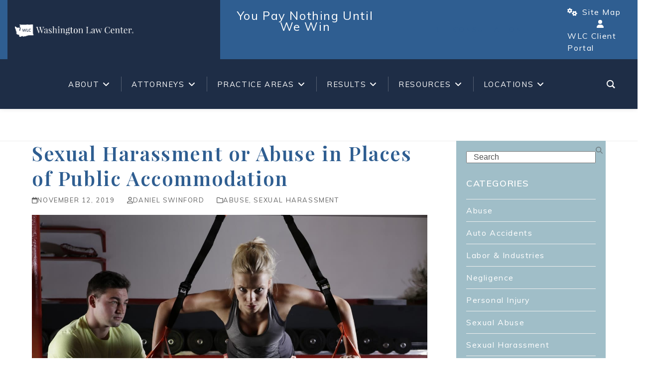

--- FILE ---
content_type: text/html; charset=UTF-8
request_url: https://www.washingtonlawcenter.com/sexual-harassment-abuse-public-place/
body_size: 44894
content:
<!DOCTYPE html>
<html lang="en-US" class="wpex-classic-style">
<head>
<meta charset="UTF-8">
<link rel="profile" href="http://gmpg.org/xfn/11">
<style type="text/css" data-type="vc_shortcodes-custom-css">.vc_custom_1695073198207{padding-top: 0px !important;padding-bottom: 0px !important;background-color: #1e2d46 !important;}.vc_custom_1697135865183{padding-top: 10px !important;padding-bottom: 10px !important;background-color: #1e2d46 !important;}.vc_custom_1695073063944{padding-top: 0px !important;padding-bottom: 0px !important;background-color: #2f5e91 !important;}.vc_custom_1695928883309{margin-bottom: -30px !important;}.vc_custom_1697134612263{padding-top: 15px !important;}.vc_custom_1695928585282{padding-top: 10px !important;padding-bottom: 10px !important;}</style><style type="text/css" data-type="vc_shortcodes-custom-css">.vc_custom_1692652326228{padding-top: 5% !important;padding-right: 5% !important;padding-bottom: 5% !important;padding-left: 5% !important;background-color: #ffffff !important;}.vc_custom_1695068698385{padding-right: 5% !important;padding-left: 5% !important;}</style><style type="text/css" data-type="vc_shortcodes-custom-css">.vc_custom_1693258109636{padding-top: 5% !important;padding-right: 5% !important;padding-bottom: 5% !important;padding-left: 5% !important;background-color: #ffffff !important;}.vc_custom_1763505586721{margin-bottom: 20px !important;}.vc_custom_1758051463046{margin-top: 20px !important;}</style><style type="text/css" data-type="vc_shortcodes-custom-css">.vc_custom_1731083739444{padding-top: 3% !important;padding-right: 5% !important;padding-bottom: 3% !important;padding-left: 5% !important;background-color: #ffffff !important;}</style><style type="text/css" data-type="vc_shortcodes-custom-css">.vc_custom_1694555709447{padding-top: 50px !important;padding-right: 5% !important;padding-bottom: 50px !important;padding-left: 5% !important;background-color: #ffffff !important;}.vc_custom_1695074220625{margin-bottom: 30px !important;}.vc_custom_1695074242547{margin-bottom: 30px !important;}</style><style type="text/css" data-type="vc_shortcodes-custom-css">.vc_custom_1694555709447{padding-top: 50px !important;padding-right: 5% !important;padding-bottom: 50px !important;padding-left: 5% !important;background-color: #ffffff !important;}.vc_custom_1697150082042{margin-bottom: 30px !important;}.vc_custom_1697150867348{margin-bottom: 30px !important;}</style><style type="text/css" data-type="vc_shortcodes-custom-css">.vc_custom_1694551863709{padding-top: 30px !important;padding-bottom: 30px !important;background-color: #ffffff !important;}.vc_custom_1694649932110{padding-right: 5% !important;padding-left: 5% !important;}.vc_custom_1695935164491{margin-top: 10px !important;margin-bottom: 30px !important;}.vc_custom_1695076835966{margin-bottom: 30px !important;}.vc_custom_1697061671924{margin-bottom: 30px !important;}.vc_custom_1695935771109{margin-bottom: 30px !important;}.vc_custom_1695935777861{margin-bottom: 30px !important;}.vc_custom_1695935836227{margin-bottom: 30px !important;}.vc_custom_1695935896446{margin-bottom: 30px !important;}.vc_custom_1734460598142{margin-bottom: 30px !important;}.vc_custom_1710176866749{margin-bottom: 30px !important;}.vc_custom_1697062341912{margin-bottom: 20px !important;}.vc_custom_1697062352048{margin-bottom: 20px !important;}.vc_custom_1695075393291{margin-bottom: 30px !important;}.vc_custom_1695075448392{margin-bottom: 30px !important;}.vc_custom_1697062368452{margin-bottom: 20px !important;}.vc_custom_1697062379492{margin-bottom: 20px !important;}.vc_custom_1695076835966{margin-bottom: 30px !important;}.vc_custom_1695076855309{margin-bottom: 30px !important;}.vc_custom_1697062395860{margin-bottom: 20px !important;}.vc_custom_1697062404847{margin-bottom: 20px !important;}.vc_custom_1695077041068{margin-bottom: 30px !important;}.vc_custom_1695076855309{margin-bottom: 30px !important;}.vc_custom_1697062422520{margin-bottom: 20px !important;}.vc_custom_1697062431239{margin-bottom: 20px !important;}.vc_custom_1695935777861{margin-bottom: 30px !important;}.vc_custom_1695936376771{margin-bottom: 30px !important;}.vc_custom_1697062445427{margin-bottom: 20px !important;}.vc_custom_1697062456330{margin-bottom: 20px !important;}.vc_custom_1695937520554{margin-bottom: 30px !important;}.vc_custom_1695937528264{margin-bottom: 30px !important;}.vc_custom_1697062467884{margin-bottom: 20px !important;}.vc_custom_1697062301848{margin-bottom: 20px !important;}.vc_custom_1695935896446{margin-bottom: 30px !important;}.vc_custom_1695937643501{margin-bottom: 30px !important;}.vc_custom_1697062481871{margin-bottom: 20px !important;}.vc_custom_1697062490657{margin-bottom: 20px !important;}.vc_custom_1734460613763{margin-bottom: 30px !important;}.vc_custom_1695937744735{margin-bottom: 30px !important;}.vc_custom_1697062505995{margin-bottom: 20px !important;}.vc_custom_1697062514999{margin-bottom: 20px !important;}.vc_custom_1697061836703{margin-bottom: 30px !important;}.vc_custom_1697223295692{margin-bottom: 30px !important;}</style><meta name='robots' content='index, follow, max-image-preview:large, max-snippet:-1, max-video-preview:-1' />

<!-- Google Tag Manager for WordPress by gtm4wp.com -->
<script data-cfasync="false" data-pagespeed-no-defer>
	var gtm4wp_datalayer_name = "dataLayer";
	var dataLayer = dataLayer || [];
</script>
<!-- End Google Tag Manager for WordPress by gtm4wp.com --><meta name="viewport" content="width=device-width, initial-scale=1">

	<!-- This site is optimized with the Yoast SEO plugin v26.7 - https://yoast.com/wordpress/plugins/seo/ -->
	<title>Sexual Harassment or Abuse in Places of Public Accommodation - WLC</title>
<link data-rocket-prefetch href="https://www.gstatic.com" rel="dns-prefetch">
<link data-rocket-prefetch href="https://www.googletagmanager.com" rel="dns-prefetch">
<link data-rocket-prefetch href="https://fonts.googleapis.com" rel="dns-prefetch">
<link data-rocket-prefetch href="https://use.fontawesome.com" rel="dns-prefetch">
<link data-rocket-prefetch href="https://maps.google.com" rel="dns-prefetch">
<link data-rocket-prefetch href="https://www.google.com" rel="dns-prefetch">
<link data-rocket-prefetch href="https://cdn.callrail.com" rel="dns-prefetch"><link rel="preload" data-rocket-preload as="image" href="https://www.washingtonlawcenter.com/wp-content/uploads/2019/11/sexual-harrassment-abuse-by-employee-in-washington.jpg" imagesrcset="https://www.washingtonlawcenter.com/wp-content/uploads/2019/11/sexual-harrassment-abuse-by-employee-in-washington.jpg 1280w, https://www.washingtonlawcenter.com/wp-content/uploads/2019/11/sexual-harrassment-abuse-by-employee-in-washington-300x200.jpg 300w, https://www.washingtonlawcenter.com/wp-content/uploads/2019/11/sexual-harrassment-abuse-by-employee-in-washington-1024x682.jpg 1024w, https://www.washingtonlawcenter.com/wp-content/uploads/2019/11/sexual-harrassment-abuse-by-employee-in-washington-768x512.jpg 768w" imagesizes="auto, (max-width: 1280px) 100vw, 1280px" fetchpriority="high">
	<meta name="description" content="An employer can be held directly liable when one of its employees is found guilty of sexual harassment or abuse in places of public accommodation" />
	<link rel="canonical" href="https://www.washingtonlawcenter.com/sexual-harassment-abuse-public-place/" />
	<meta property="og:locale" content="en_US" />
	<meta property="og:type" content="article" />
	<meta property="og:title" content="Sexual Harassment or Abuse in Places of Public Accommodation - WLC" />
	<meta property="og:description" content="An employer can be held directly liable when one of its employees is found guilty of sexual harassment or abuse in places of public accommodation" />
	<meta property="og:url" content="https://www.washingtonlawcenter.com/sexual-harassment-abuse-public-place/" />
	<meta property="og:site_name" content="Washington Law Center" />
	<meta property="article:publisher" content="https://www.facebook.com/WashingtonLawCenter/" />
	<meta property="article:published_time" content="2019-11-12T18:10:47+00:00" />
	<meta property="article:modified_time" content="2020-11-05T23:36:42+00:00" />
	<meta property="og:image" content="https://www.washingtonlawcenter.com/wp-content/uploads/2019/11/sexual-harrassment-abuse-by-employee-in-washington.jpg" />
	<meta property="og:image:width" content="1280" />
	<meta property="og:image:height" content="853" />
	<meta property="og:image:type" content="image/jpeg" />
	<meta name="author" content="Daniel Swinford" />
	<meta name="twitter:card" content="summary_large_image" />
	<meta name="twitter:label1" content="Written by" />
	<meta name="twitter:data1" content="Daniel Swinford" />
	<meta name="twitter:label2" content="Est. reading time" />
	<meta name="twitter:data2" content="4 minutes" />
	<script type="application/ld+json" class="yoast-schema-graph">{"@context":"https://schema.org","@graph":[{"@type":"Article","@id":"https://www.washingtonlawcenter.com/sexual-harassment-abuse-public-place/#article","isPartOf":{"@id":"https://www.washingtonlawcenter.com/sexual-harassment-abuse-public-place/"},"author":{"name":"Daniel Swinford","@id":"https://www.washingtonlawcenter.com/#/schema/person/60f37de924d528b7eb3e2dc5aa73abcd"},"headline":"Sexual Harassment or Abuse in Places of Public Accommodation","datePublished":"2019-11-12T18:10:47+00:00","dateModified":"2020-11-05T23:36:42+00:00","mainEntityOfPage":{"@id":"https://www.washingtonlawcenter.com/sexual-harassment-abuse-public-place/"},"wordCount":715,"publisher":{"@id":"https://www.washingtonlawcenter.com/#organization"},"image":{"@id":"https://www.washingtonlawcenter.com/sexual-harassment-abuse-public-place/#primaryimage"},"thumbnailUrl":"https://www.washingtonlawcenter.com/wp-content/uploads/2019/11/sexual-harrassment-abuse-by-employee-in-washington.jpg","keywords":["Sexual Abuse","sexual harassment","WLAD"],"articleSection":["Abuse","Sexual Harassment"],"inLanguage":"en-US"},{"@type":"WebPage","@id":"https://www.washingtonlawcenter.com/sexual-harassment-abuse-public-place/","url":"https://www.washingtonlawcenter.com/sexual-harassment-abuse-public-place/","name":"Sexual Harassment or Abuse in Places of Public Accommodation - WLC","isPartOf":{"@id":"https://www.washingtonlawcenter.com/#website"},"primaryImageOfPage":{"@id":"https://www.washingtonlawcenter.com/sexual-harassment-abuse-public-place/#primaryimage"},"image":{"@id":"https://www.washingtonlawcenter.com/sexual-harassment-abuse-public-place/#primaryimage"},"thumbnailUrl":"https://www.washingtonlawcenter.com/wp-content/uploads/2019/11/sexual-harrassment-abuse-by-employee-in-washington.jpg","datePublished":"2019-11-12T18:10:47+00:00","dateModified":"2020-11-05T23:36:42+00:00","description":"An employer can be held directly liable when one of its employees is found guilty of sexual harassment or abuse in places of public accommodation","breadcrumb":{"@id":"https://www.washingtonlawcenter.com/sexual-harassment-abuse-public-place/#breadcrumb"},"inLanguage":"en-US","potentialAction":[{"@type":"ReadAction","target":["https://www.washingtonlawcenter.com/sexual-harassment-abuse-public-place/"]}]},{"@type":"ImageObject","inLanguage":"en-US","@id":"https://www.washingtonlawcenter.com/sexual-harassment-abuse-public-place/#primaryimage","url":"https://www.washingtonlawcenter.com/wp-content/uploads/2019/11/sexual-harrassment-abuse-by-employee-in-washington.jpg","contentUrl":"https://www.washingtonlawcenter.com/wp-content/uploads/2019/11/sexual-harrassment-abuse-by-employee-in-washington.jpg","width":1280,"height":853,"caption":"sexual harassment or abuse by an employee"},{"@type":"BreadcrumbList","@id":"https://www.washingtonlawcenter.com/sexual-harassment-abuse-public-place/#breadcrumb","itemListElement":[{"@type":"ListItem","position":1,"name":"Home","item":"https://www.washingtonlawcenter.com/"},{"@type":"ListItem","position":2,"name":"Injury Blog","item":"https://www.washingtonlawcenter.com/injury-blog/"},{"@type":"ListItem","position":3,"name":"Sexual Harassment or Abuse in Places of Public Accommodation"}]},{"@type":"WebSite","@id":"https://www.washingtonlawcenter.com/#website","url":"https://www.washingtonlawcenter.com/","name":"Washington Law Center","description":"Washington Injury Attorneys","publisher":{"@id":"https://www.washingtonlawcenter.com/#organization"},"potentialAction":[{"@type":"SearchAction","target":{"@type":"EntryPoint","urlTemplate":"https://www.washingtonlawcenter.com/?s={search_term_string}"},"query-input":{"@type":"PropertyValueSpecification","valueRequired":true,"valueName":"search_term_string"}}],"inLanguage":"en-US"},{"@type":"Organization","@id":"https://www.washingtonlawcenter.com/#organization","name":"Washington Law Center","url":"https://www.washingtonlawcenter.com/","logo":{"@type":"ImageObject","inLanguage":"en-US","@id":"https://www.washingtonlawcenter.com/#/schema/logo/image/","url":"https://www.washingtonlawcenter.com/wp-content/uploads/2020/03/Washington-Law-Center-Site-Icon-Blue-fill.png","contentUrl":"https://www.washingtonlawcenter.com/wp-content/uploads/2020/03/Washington-Law-Center-Site-Icon-Blue-fill.png","width":512,"height":512,"caption":"Washington Law Center"},"image":{"@id":"https://www.washingtonlawcenter.com/#/schema/logo/image/"},"sameAs":["https://www.facebook.com/WashingtonLawCenter/","https://www.youtube.com/user/WashingtonLawCenter"]},{"@type":"Person","@id":"https://www.washingtonlawcenter.com/#/schema/person/60f37de924d528b7eb3e2dc5aa73abcd","name":"Daniel Swinford","image":{"@type":"ImageObject","inLanguage":"en-US","@id":"https://www.washingtonlawcenter.com/#/schema/person/image/","url":"https://secure.gravatar.com/avatar/?s=96&d=mm&r=pg","contentUrl":"https://secure.gravatar.com/avatar/?s=96&d=mm&r=pg","caption":"Daniel Swinford"},"url":"https://www.washingtonlawcenter.com/author/daniel-swinford/"}]}</script>
	<!-- / Yoast SEO plugin. -->


<link rel='dns-prefetch' href='//maps.google.com' />
<link rel='dns-prefetch' href='//fonts.googleapis.com' />
<link rel='dns-prefetch' href='//use.fontawesome.com' />
<link rel="alternate" type="application/rss+xml" title="Washington Law Center &raquo; Feed" href="https://www.washingtonlawcenter.com/feed/" />
<link rel="alternate" type="application/rss+xml" title="Washington Law Center &raquo; Comments Feed" href="https://www.washingtonlawcenter.com/comments/feed/" />
<link rel="alternate" title="oEmbed (JSON)" type="application/json+oembed" href="https://www.washingtonlawcenter.com/wp-json/oembed/1.0/embed?url=https%3A%2F%2Fwww.washingtonlawcenter.com%2Fsexual-harassment-abuse-public-place%2F" />
<link rel="alternate" title="oEmbed (XML)" type="text/xml+oembed" href="https://www.washingtonlawcenter.com/wp-json/oembed/1.0/embed?url=https%3A%2F%2Fwww.washingtonlawcenter.com%2Fsexual-harassment-abuse-public-place%2F&#038;format=xml" />
<style id='wp-img-auto-sizes-contain-inline-css'>
img:is([sizes=auto i],[sizes^="auto," i]){contain-intrinsic-size:3000px 1500px}
/*# sourceURL=wp-img-auto-sizes-contain-inline-css */
</style>
<link rel='stylesheet' id='js_composer_front-css' href='https://www.washingtonlawcenter.com/wp-content/plugins/js_composer/assets/css/js_composer.min.css?ver=8.7.2' media='all' />
<style id='font-awesome-svg-styles-default-inline-css'>
.svg-inline--fa {
  display: inline-block;
  height: 1em;
  overflow: visible;
  vertical-align: -.125em;
}
/*# sourceURL=font-awesome-svg-styles-default-inline-css */
</style>
<link rel='stylesheet' id='font-awesome-svg-styles-css' href='https://www.washingtonlawcenter.com/wp-content/uploads/font-awesome/v5.13.0/css/svg-with-js.css' media='all' />
<style id='font-awesome-svg-styles-inline-css'>
   .wp-block-font-awesome-icon svg::before,
   .wp-rich-text-font-awesome-icon svg::before {content: unset;}
/*# sourceURL=font-awesome-svg-styles-inline-css */
</style>
<link rel='stylesheet' id='groovy-menu-style-css' href='https://www.washingtonlawcenter.com/wp-content/plugins/groovy-menu/assets/style/frontend.css?ver=2.6.3' media='all' />
<link rel='stylesheet' id='groovy-menu-style-fonts-groovy-28328-css' href='https://www.washingtonlawcenter.com/wp-content/uploads/groovy/fonts/groovy-28328.css?ver=2.6.3' media='all' />
<link rel='stylesheet' id='groovy-menu-style-fonts-groovy-69018-css' href='https://www.washingtonlawcenter.com/wp-content/uploads/groovy/fonts/groovy-69018.css?ver=2.6.3' media='all' />
<link rel='stylesheet' id='groovy-menu-style-fonts-groovy-socicon-css' href='https://www.washingtonlawcenter.com/wp-content/uploads/groovy/fonts/groovy-socicon.css?ver=2.6.3' media='all' />
<link rel='stylesheet' id='groovy-menu-font-awesome-css' href='https://www.washingtonlawcenter.com/wp-content/plugins/groovy-menu/assets/style/fontawesome.css?ver=2.6.3' media='all' crossorigin='anonymous' />
<link rel='preload' as='font' crossorigin='anonymous' id='groovy-menu-font-awesome-file-css' href='https://www.washingtonlawcenter.com/wp-content/plugins/groovy-menu/assets/fonts/fontawesome-webfont.woff2?v=4.7.0' media='all' />
<link rel='stylesheet' id='groovy-menu-font-internal-css' href='https://www.washingtonlawcenter.com/wp-content/plugins/groovy-menu/assets/style/font-internal.css?ver=2.6.3' media='all' crossorigin='anonymous' />
<link rel='preload' as='font' crossorigin='anonymous' id='groovy-menu-font-internal-file-css' href='https://www.washingtonlawcenter.com/wp-content/plugins/groovy-menu/assets/fonts/crane-font.woff?hhxb42' media='all' />
<link rel='stylesheet' id='wpgmp-frontend-css' href='https://www.washingtonlawcenter.com/wp-content/plugins/wp-google-map-plugin/assets/css/wpgmp_all_frontend.css?ver=4.9.1' media='all' />
<link rel='stylesheet' id='sm-style-css' href='https://www.washingtonlawcenter.com/wp-content/plugins/wp-show-more/wpsm-style.css?ver=6.9' media='all' />
<link rel='stylesheet' id='wpforms-form-locker-frontend-css' href='https://www.washingtonlawcenter.com/wp-content/plugins/wpforms-form-locker/assets/css/frontend.min.css?ver=2.8.0' media='all' />
<link rel='stylesheet' id='parent-style-css' href='https://www.washingtonlawcenter.com/wp-content/themes/Total/style.css?ver=6.5' media='all' />
<link rel='stylesheet' id='wpex-google-font-muli-css' href='https://fonts.googleapis.com/css2?family=Muli:ital,wght@0,100;0,200;0,300;0,400;0,500;0,600;0,700;0,800;0,900;1,100;1,200;1,300;1,400;1,500;1,600;1,700;1,800;1,900&#038;display=swap&#038;subset=latin' media='all' />
<link rel='stylesheet' id='wpex-google-font-playfair-display-css' href='https://fonts.googleapis.com/css2?family=Playfair+Display:ital,wght@0,100;0,200;0,300;0,400;0,500;0,600;0,700;0,800;0,900;1,100;1,200;1,300;1,400;1,500;1,600;1,700;1,800;1,900&#038;display=swap&#038;subset=latin' media='all' />
<link rel='stylesheet' id='wpex-style-css' href='https://www.washingtonlawcenter.com/wp-content/themes/total-child-theme/style.css?ver=6.5' media='all' />
<link rel='stylesheet' id='wpex-mobile-menu-breakpoint-max-css' href='https://www.washingtonlawcenter.com/wp-content/themes/Total/assets/css/frontend/breakpoints/max.min.css?ver=6.5' media='only screen and (max-width:1600px)' />
<link rel='stylesheet' id='wpex-mobile-menu-breakpoint-min-css' href='https://www.washingtonlawcenter.com/wp-content/themes/Total/assets/css/frontend/breakpoints/min.min.css?ver=6.5' media='only screen and (min-width:1601px)' />
<link rel='stylesheet' id='vcex-shortcodes-css' href='https://www.washingtonlawcenter.com/wp-content/themes/Total/assets/css/frontend/vcex-shortcodes.min.css?ver=6.5' media='all' />
<link rel='stylesheet' id='font-awesome-official-css' href='https://use.fontawesome.com/releases/v5.13.0/css/all.css' media='all' integrity="sha384-Bfad6CLCknfcloXFOyFnlgtENryhrpZCe29RTifKEixXQZ38WheV+i/6YWSzkz3V" crossorigin="anonymous" />
<link rel='stylesheet' id='dflip-style-css' href='https://www.washingtonlawcenter.com/wp-content/plugins/3d-flipbook-dflip-lite/assets/css/dflip.min.css?ver=2.4.20' media='all' />
<link rel='stylesheet' id='wpex-wpbakery-css' href='https://www.washingtonlawcenter.com/wp-content/themes/Total/assets/css/frontend/wpbakery.min.css?ver=6.5' media='all' />
<link rel='stylesheet' id='groovy-menu-preset-style-6942-css' href='https://www.washingtonlawcenter.com/wp-content/uploads/groovy/preset_6942.css?ver=dce1e4c6be5f00e6b35c564be5d18c41' media='all' />
<link rel='stylesheet' id='wpex-hover-animations-css' href='https://www.washingtonlawcenter.com/wp-content/themes/Total/assets/css/vendor/hover-css.min.css?ver=2.0.1' media='all' />
<link rel='stylesheet' id='wpex-owl-carousel-css' href='https://www.washingtonlawcenter.com/wp-content/plugins/total-theme-core/assets/css/vendor/wpex-owl-carousel.min.css?ver=2.5' media='all' />
<link rel='stylesheet' id='vc_animate-css-css' href='https://www.washingtonlawcenter.com/wp-content/plugins/js_composer/assets/lib/vendor/dist/animate.css/animate.min.css?ver=8.7.2' media='all' />
<link rel='stylesheet' id='vc_tta_style-css' href='https://www.washingtonlawcenter.com/wp-content/plugins/js_composer/assets/css/js_composer_tta.min.css?ver=8.7.2' media='all' />
<link rel='stylesheet' id='vc_font_awesome_5_shims-css' href='https://www.washingtonlawcenter.com/wp-content/plugins/js_composer/assets/lib/vendor/dist/@fortawesome/fontawesome-free/css/v4-shims.min.css?ver=8.7.2' media='all' />
<link rel='stylesheet' id='vc_font_awesome_6-css' href='https://www.washingtonlawcenter.com/wp-content/plugins/js_composer/assets/lib/vendor/dist/@fortawesome/fontawesome-free/css/all.min.css?ver=8.7.2' media='all' />
<style id='rocket-lazyload-inline-css'>
.rll-youtube-player{position:relative;padding-bottom:56.23%;height:0;overflow:hidden;max-width:100%;}.rll-youtube-player:focus-within{outline: 2px solid currentColor;outline-offset: 5px;}.rll-youtube-player iframe{position:absolute;top:0;left:0;width:100%;height:100%;z-index:100;background:0 0}.rll-youtube-player img{bottom:0;display:block;left:0;margin:auto;max-width:100%;width:100%;position:absolute;right:0;top:0;border:none;height:auto;-webkit-transition:.4s all;-moz-transition:.4s all;transition:.4s all}.rll-youtube-player img:hover{-webkit-filter:brightness(75%)}.rll-youtube-player .play{height:100%;width:100%;left:0;top:0;position:absolute;background:url(https://www.washingtonlawcenter.com/wp-content/plugins/wp-rocket/assets/img/youtube.png) no-repeat center;background-color: transparent !important;cursor:pointer;border:none;}.wp-embed-responsive .wp-has-aspect-ratio .rll-youtube-player{position:absolute;padding-bottom:0;width:100%;height:100%;top:0;bottom:0;left:0;right:0}
/*# sourceURL=rocket-lazyload-inline-css */
</style>
<link rel='stylesheet' id='font-awesome-official-v4shim-css' href='https://use.fontawesome.com/releases/v5.13.0/css/v4-shims.css' media='all' integrity="sha384-/7iOrVBege33/9vHFYEtviVcxjUsNCqyeMnlW/Ms+PH8uRdFkKFmqf9CbVAN0Qef" crossorigin="anonymous" />
<style id='font-awesome-official-v4shim-inline-css'>
@font-face {
font-family: "FontAwesome";
font-display: block;
src: url("https://use.fontawesome.com/releases/v5.13.0/webfonts/fa-brands-400.eot"),
		url("https://use.fontawesome.com/releases/v5.13.0/webfonts/fa-brands-400.eot?#iefix") format("embedded-opentype"),
		url("https://use.fontawesome.com/releases/v5.13.0/webfonts/fa-brands-400.woff2") format("woff2"),
		url("https://use.fontawesome.com/releases/v5.13.0/webfonts/fa-brands-400.woff") format("woff"),
		url("https://use.fontawesome.com/releases/v5.13.0/webfonts/fa-brands-400.ttf") format("truetype"),
		url("https://use.fontawesome.com/releases/v5.13.0/webfonts/fa-brands-400.svg#fontawesome") format("svg");
}

@font-face {
font-family: "FontAwesome";
font-display: block;
src: url("https://use.fontawesome.com/releases/v5.13.0/webfonts/fa-solid-900.eot"),
		url("https://use.fontawesome.com/releases/v5.13.0/webfonts/fa-solid-900.eot?#iefix") format("embedded-opentype"),
		url("https://use.fontawesome.com/releases/v5.13.0/webfonts/fa-solid-900.woff2") format("woff2"),
		url("https://use.fontawesome.com/releases/v5.13.0/webfonts/fa-solid-900.woff") format("woff"),
		url("https://use.fontawesome.com/releases/v5.13.0/webfonts/fa-solid-900.ttf") format("truetype"),
		url("https://use.fontawesome.com/releases/v5.13.0/webfonts/fa-solid-900.svg#fontawesome") format("svg");
}

@font-face {
font-family: "FontAwesome";
font-display: block;
src: url("https://use.fontawesome.com/releases/v5.13.0/webfonts/fa-regular-400.eot"),
		url("https://use.fontawesome.com/releases/v5.13.0/webfonts/fa-regular-400.eot?#iefix") format("embedded-opentype"),
		url("https://use.fontawesome.com/releases/v5.13.0/webfonts/fa-regular-400.woff2") format("woff2"),
		url("https://use.fontawesome.com/releases/v5.13.0/webfonts/fa-regular-400.woff") format("woff"),
		url("https://use.fontawesome.com/releases/v5.13.0/webfonts/fa-regular-400.ttf") format("truetype"),
		url("https://use.fontawesome.com/releases/v5.13.0/webfonts/fa-regular-400.svg#fontawesome") format("svg");
unicode-range: U+F004-F005,U+F007,U+F017,U+F022,U+F024,U+F02E,U+F03E,U+F044,U+F057-F059,U+F06E,U+F070,U+F075,U+F07B-F07C,U+F080,U+F086,U+F089,U+F094,U+F09D,U+F0A0,U+F0A4-F0A7,U+F0C5,U+F0C7-F0C8,U+F0E0,U+F0EB,U+F0F3,U+F0F8,U+F0FE,U+F111,U+F118-F11A,U+F11C,U+F133,U+F144,U+F146,U+F14A,U+F14D-F14E,U+F150-F152,U+F15B-F15C,U+F164-F165,U+F185-F186,U+F191-F192,U+F1AD,U+F1C1-F1C9,U+F1CD,U+F1D8,U+F1E3,U+F1EA,U+F1F6,U+F1F9,U+F20A,U+F247-F249,U+F24D,U+F254-F25B,U+F25D,U+F267,U+F271-F274,U+F279,U+F28B,U+F28D,U+F2B5-F2B6,U+F2B9,U+F2BB,U+F2BD,U+F2C1-F2C2,U+F2D0,U+F2D2,U+F2DC,U+F2ED,U+F328,U+F358-F35B,U+F3A5,U+F3D1,U+F410,U+F4AD;
}
/*# sourceURL=font-awesome-official-v4shim-inline-css */
</style>
<script src="https://www.washingtonlawcenter.com/wp-includes/js/jquery/jquery.min.js?ver=3.7.1" id="jquery-core-js"></script>
<script src="https://www.washingtonlawcenter.com/wp-includes/js/jquery/jquery-migrate.min.js?ver=3.4.1" id="jquery-migrate-js"></script>
<script id="snazzymaps-js-js-extra">
var SnazzyDataForSnazzyMaps = [];
SnazzyDataForSnazzyMaps={"id":151,"name":"Ultra Light with Labels","description":"Light Rust","url":"https:\/\/snazzymaps.com\/style\/151\/ultra-light-with-labels","imageUrl":"https:\/\/snazzy-maps-cdn.azureedge.net\/assets\/151-ultra-light-with-labels.png?v=00010101120000","json":"[{\"featureType\":\"water\",\"elementType\":\"geometry\",\"stylers\":[{\"color\":\"#e9e9e9\"},{\"lightness\":17}]},{\"featureType\":\"landscape\",\"elementType\":\"geometry\",\"stylers\":[{\"color\":\"#f5f5f5\"},{\"lightness\":20}]},{\"featureType\":\"road.highway\",\"elementType\":\"geometry.fill\",\"stylers\":[{\"color\":\"#ffffff\"},{\"lightness\":17}]},{\"featureType\":\"road.highway\",\"elementType\":\"geometry.stroke\",\"stylers\":[{\"color\":\"#ffffff\"},{\"lightness\":29},{\"weight\":0.2}]},{\"featureType\":\"road.arterial\",\"elementType\":\"geometry\",\"stylers\":[{\"color\":\"#ffffff\"},{\"lightness\":18}]},{\"featureType\":\"road.local\",\"elementType\":\"geometry\",\"stylers\":[{\"color\":\"#ffffff\"},{\"lightness\":16}]},{\"featureType\":\"poi\",\"elementType\":\"geometry\",\"stylers\":[{\"color\":\"#f5f5f5\"},{\"lightness\":21}]},{\"featureType\":\"poi.park\",\"elementType\":\"geometry\",\"stylers\":[{\"color\":\"#dedede\"},{\"lightness\":21}]},{\"elementType\":\"labels.text.stroke\",\"stylers\":[{\"visibility\":\"on\"},{\"color\":\"#ffffff\"},{\"lightness\":16}]},{\"elementType\":\"labels.text.fill\",\"stylers\":[{\"saturation\":36},{\"color\":\"#333333\"},{\"lightness\":40}]},{\"elementType\":\"labels.icon\",\"stylers\":[{\"visibility\":\"off\"}]},{\"featureType\":\"transit\",\"elementType\":\"geometry\",\"stylers\":[{\"color\":\"#f2f2f2\"},{\"lightness\":19}]},{\"featureType\":\"administrative\",\"elementType\":\"geometry.fill\",\"stylers\":[{\"color\":\"#fefefe\"},{\"lightness\":20}]},{\"featureType\":\"administrative\",\"elementType\":\"geometry.stroke\",\"stylers\":[{\"color\":\"#fefefe\"},{\"lightness\":17},{\"weight\":1.2}]}]","views":1140509,"favorites":3252,"createdBy":{"name":"Anonymous","url":null},"createdOn":"2014-11-04T03:01:33.197","tags":["greyscale","light"],"colors":["gray","white"]};
//# sourceURL=snazzymaps-js-js-extra
</script>
<script src="https://www.washingtonlawcenter.com/wp-content/plugins/snazzy-maps/snazzymaps.js?ver=1.5.0" id="snazzymaps-js-js"></script>
<script id="wpex-core-js-extra">
var wpex_theme_params = {"selectArrowIcon":"\u003Cspan class=\"wpex-select-arrow__icon wpex-icon--sm wpex-flex wpex-icon\" aria-hidden=\"true\"\u003E\u003Csvg viewBox=\"0 0 24 24\" xmlns=\"http://www.w3.org/2000/svg\"\u003E\u003Crect fill=\"none\" height=\"24\" width=\"24\"/\u003E\u003Cg transform=\"matrix(0, -1, 1, 0, -0.115, 23.885)\"\u003E\u003Cpolygon points=\"17.77,3.77 16,2 6,12 16,22 17.77,20.23 9.54,12\"/\u003E\u003C/g\u003E\u003C/svg\u003E\u003C/span\u003E","customSelects":".widget_categories form,.widget_archive select,.vcex-form-shortcode select","scrollToHash":"1","localScrollFindLinks":"1","localScrollHighlight":"1","localScrollUpdateHash":"1","scrollToHashTimeout":"500","localScrollTargets":"li.local-scroll a, a.local-scroll, .local-scroll-link, .local-scroll-link \u003E a,.sidr-class-local-scroll-link,li.sidr-class-local-scroll \u003E span \u003E a,li.sidr-class-local-scroll \u003E a","scrollToBehavior":"smooth"};
//# sourceURL=wpex-core-js-extra
</script>
<script src="https://www.washingtonlawcenter.com/wp-content/themes/Total/assets/js/frontend/core.min.js?ver=6.5" id="wpex-core-js" defer data-wp-strategy="defer"></script>
<script id="wpex-inline-js-after">
!function(){const e=document.querySelector("html"),t=()=>{const t=window.innerWidth-document.documentElement.clientWidth;t&&e.style.setProperty("--wpex-scrollbar-width",`${t}px`)};t(),window.addEventListener("resize",(()=>{t()}))}();
//# sourceURL=wpex-inline-js-after
</script>
<script></script><link rel="https://api.w.org/" href="https://www.washingtonlawcenter.com/wp-json/" /><link rel="alternate" title="JSON" type="application/json" href="https://www.washingtonlawcenter.com/wp-json/wp/v2/posts/3016" /><link rel="EditURI" type="application/rsd+xml" title="RSD" href="https://www.washingtonlawcenter.com/xmlrpc.php?rsd" />
<link rel='shortlink' href='https://www.washingtonlawcenter.com/?p=3016' />

<!-- Google Tag Manager for WordPress by gtm4wp.com -->
<!-- GTM Container placement set to manual -->
<script data-cfasync="false" data-pagespeed-no-defer>
	var dataLayer_content = {"pagePostType":"post","pagePostType2":"single-post","pageCategory":["abuse","sexual-harassment"],"pageAttributes":["sexual-abuse","sexual-harassment","wlad"],"pagePostAuthor":"Daniel Swinford"};
	dataLayer.push( dataLayer_content );
</script>
<script data-cfasync="false" data-pagespeed-no-defer>
(function(w,d,s,l,i){w[l]=w[l]||[];w[l].push({'gtm.start':
new Date().getTime(),event:'gtm.js'});var f=d.getElementsByTagName(s)[0],
j=d.createElement(s),dl=l!='dataLayer'?'&l='+l:'';j.async=true;j.src=
'//www.googletagmanager.com/gtm.js?id='+i+dl;f.parentNode.insertBefore(j,f);
})(window,document,'script','dataLayer','GTM-WFFFT8');
</script>
<!-- End Google Tag Manager for WordPress by gtm4wp.com --><noscript><style>body:not(.content-full-screen) .wpex-vc-row-stretched[data-vc-full-width-init="false"]{visibility:visible;}</style></noscript><link rel="icon" href="https://www.washingtonlawcenter.com/wp-content/uploads/2020/03/cropped-Washington-Law-Center-Site-Icon-Blue-fill-32x32.png" sizes="32x32" />
<link rel="icon" href="https://www.washingtonlawcenter.com/wp-content/uploads/2020/03/cropped-Washington-Law-Center-Site-Icon-Blue-fill-192x192.png" sizes="192x192" />
<link rel="apple-touch-icon" href="https://www.washingtonlawcenter.com/wp-content/uploads/2020/03/cropped-Washington-Law-Center-Site-Icon-Blue-fill-180x180.png" />
<meta name="msapplication-TileImage" content="https://www.washingtonlawcenter.com/wp-content/uploads/2020/03/cropped-Washington-Law-Center-Site-Icon-Blue-fill-270x270.png" />
		<style id="wp-custom-css">
			.ad-gradient{background-image:linear-gradient(to right,#204b45,#0d1b19);}/*menu */.vc_custom_1693258109636 .wpex-carousel-entry-title{text-align:center !important;}div.wpforms-container-full .wpforms-form .wpforms-field-label-inline{color:#fff;}div.wpforms-container-full .wpforms-form .wpforms-field-label{color:#fff;}div.wpforms-container-full .wpforms-form .wpforms-field-sublabel{color:#fff;}.vc_toggle_title p{margin-bottom:0px;}.nav-results:before{content:"$";}.wpex-card-thumbnail{max-height:300px}.gm-toolbar .vc_column-inner{padding-top:5px !important;padding-bottom:5px !important;}h1,h2,h3,h4,h5,h6{font-weight:inherit;font-size:inherit;color:inherit;margin:inherit;line-height:inherit;}a{text-decoration:none !important;}h1.single-post-title{font-size:40px !important;line-height:50px !important;}.single-post #top-bar{padding-top:20px !important;}.single-post #site-header-inner{width:90%;margin-left:auto !important;margin-right:auto !important;padding-top:30px;}.entry h2{margin-top:0px !important;}.video-text{text-shadow:1px 1px 30px #000;}.vc_tta-title-text{font-size:15px;}#site-header.header-one.wpex-full-width,#site-header.header-five.wpex-full-width{padding-left:5% !important;padding-right:5% !important;}#video-tabs .vc_tta-title-text{font-size:25px;color:#A0BEC8;}#form-tabs .vc_tta-panel-body{padding:50px !important;}#form-tabs ul{list-style:none;}#form-tabs li{font-size:18px;}#helpful-links .vc_tta-title-text{font-size:25px;color:#A0BEC8;}.footer-attorneys div{text-align:left !important;line-height:1em;}.wlc-footer .staff-entry{margin-bottom:15px;}.wlc-footer a:hover{color:#A0BEC8 !important;}.wlc-footer a{color:#fff;}.gm-dropdown-menu .vcex-bullets ul li{margin-bottom:20px}/* ----- Span Styles -----*/.case-headline{font-size:16px;line-height:20px;}.results-amount{font-size:20px;line-height:20px;font-weight:700;color:#2F5E91;}.wpsm-show,.wpsm-hide{color:#2f5e91 !important;}.case-disclaimer{font-size:10px;line-height:1.2;}a.navy-link{color:#1E2D46 !important;}a.navy-link:hover{color:#2F5E91 !important;text-decoration:none;}a.white-link{color:#ffffff !important;}a.white-link:hover{color:#A0BEC8 !important;text-decoration:none;}a.light-link{color:#A0BEC8 !important;}a.light-link:hover{color:#fff !important;text-decoration:none;}.vc_column-inner{padding-top:20px;padding-bottom:20px;}/* Practice Areas */.casedetails h2{font-size:55px !important;}/*Careers*/#careers .vc_tta-tab a{color:#c3c3c3 !important;border-left:0px;border-right:0px;border-top:0px;}#careers .vc_tta-tab a:hover{border-bottom:3px solid;}#careers .vc_tta-tab.vc_active a{color:#000 !important;border-bottom:3px solid;}/* Medium devices (landscape tablets,768px and up) */@media only screen and (min-width:768px){.gm-logo{display:none !important;}/* Portrait and Landscape */@media only screen and (min-device-width:320px) and (max-device-width:720px) and (-webkit-min-device-pixel-ratio:2){.home-header{min-height:200px !important;}.wpforms-field-label-inline{background:none;!important;color:#fff !important;border:0px solid;}}@media screen and (min-width:320px) and (max-width:812px){.wpforms-field-label-inline{background:none;!important;color:#fff !important;border:0px solid;}}.full-screen-overlay-nav-menu li{width:100%;}.full-screen-overlay-nav-menu li{font-size:25px !important;line-height:30px;margin-bottom:25px;font-weight:700;text-align:left !important;}.full-screen-overlay-nav-menu ul.sub-menu li{font-size:18px !important;line-height:15px;}/** review slider **/.vc_general.vc_pagination .vc_active .vc_pagination-trigger{background:#1E2D46;border:0;height:15px;width:15px;}.vc_general.vc_pagination .vc_pagination-trigger{background:#A0BEC8;border:0;height:15px;width:15px;}/* ----- Staff Styles -----*/.entry-title{font-family:playfair display;text-align:center;}.staff-entry-title{text-align:center !important;}.staff-entry-position{text-align:center;font-size:15px !important;line-height:20px;text-transform:uppercase !important;}.wpex-social-btn-minimal{color:#a0bec8;width:100%;border:none !important;}.wpex-social-btn{margin-left:auto !important;margin-right:auto !important;}.wpex-social-btn :hover{color:#284A73 !important;}a.wpex-social-color-hover:hover{background-color:#fff;color:#284A73 !important;}/* ----- Resources Styles -----*/.step-number{color:#A0BEC8 !important;font-size:20px;}.step-title{color:#fff !important;font-size:20px;font-weight:bold;}.step-details{color:#fff !important;font-size:16px;line-height:22px;}.wpb-js-composer .vc_tta-tabs.vc_tta-has-pagination .vc_pagination{margin-top:60px;}.wpb-js-composer .vc_tta-color-white.vc_tta-style-flat .vc_tta-tab>a{background-color:#284A73 !important;color:#fff !important;font-size:20px;}.wpb-js-composer .vc_tta-color-white.vc_tta-style-flat .vc_tta-tab.vc_active>a{background-color:#fff !important;color:#284A73 !important;font-size:20px;}/*- BLOG PAGES -*/#post-media{max-height:300px;overflow:hidden;}.single-blog-content h2,.single-blog-content h3{font-family:playfair display;font-size:25px;line-height:32px;color:#2F5E91 !important;}.single-blog-content a{text-decoration:none !important;color:#666;}.single-blog-content a:hover{text-decoration:underline !important;color:#2F5E91;}#wrap .related-post-title{font-size:18px;line-height:25px;}.related-post-excerpt{font-size:15px;line-height:22px;}.related-post-figure{max-height:200px;}#sidebar{background-color:#A0BEC8 !important;}#sidebar a{color:#fff;}.sidebar-box .widget-title{color:#fff;font-size:18px !important;line-height:22px;}.author-position{text-align:center;font-size:15px !important;line-height:20px;text-transform:uppercase !important;}/*- CONTACT PAGES -*/.contact-title{color:#A0BEC8 !important;font-family:Noto Serif;font-size:20px;margin-bottom:0px;}/* ----- News & Media Styles -----*/h3.news-headline{font-size:16px;line-height:20px;font-weight:700;color:#2f5e91;margin-bottom:10px;}p.news-headline{font-size:25px;line-height:30px;font-weight:700;color:#2f5e91;margin-bottom:10px;}p.news-brief{font-size:18px;line-height:25px;}a.news-link{color:#2f5e91;font-size:13px;line-height:20px;font-weight:700;}.single-post-title{text-align:left;color:#2f5e91;}.entry-title{text-align:left;color:#2f5e91;}.single-post .container{padding-top:5%;width:1280px;}/* ----- Video Archive -----*/section #origincode_videogallery{background:#fff !important;box-shadow:none !important;}#origincode_videogallery .origincode_big_li{border:0px !important;border-radius:0px !important;}figcaption{background:#1E2D46 !important;}.main-playlist{min-width:100% !important;}/* ----- Footer Styles -----*/.footer-bottom-flex{font-size:10px;text-align:center;}.footer-widget .widget-title{color:#A0BEC8;margin-bottom:10px;}.widget_recent_entries li{border-top:none !important;border-bottom:none !important;margin-bottom:15px !important;}.footer-widget{padding-bottom:30px !important;}/* ----- WP Form Styles -----*/div.wpforms-container-full .wpforms-form input[type=email],div.wpforms-container-full .wpforms-form input[type=number],div.wpforms-container-full .wpforms-form input[type=tel],div.wpforms-container-full .wpforms-form input[type=text],div.wpforms-container-full .wpforms-form select,div.wpforms-container-full .wpforms-form textarea{background:none;border-bottom:2px white solid;border-top:0px;border-right:0px;border-left:0px;color:#fff;padding-left:0px;}div.wpforms-container-full .wpforms-form input[type=submit],div.wpforms-container-full .wpforms-form button[type=submit],div.wpforms-container-full .wpforms-form .wpforms-page-button{background:none;color:#fff;border:1px solid;text-transform:uppercase;}div.wpforms-container-full .wpforms-form select{background-color:#2f5e91;color:#fff;}/* ----- WP Form Label Update -----*/div.wpforms-container-full .wpforms-form .wpforms-field-label{background:none;color:#fff;border:0px solid;}div.wpforms-container-full .wpforms-form .wpforms-field-label-inline{background:none;color:#fff;border:0px solid;}div.wpforms-container-full .wpforms-form input[type=submit],div.wpforms-container-full .wpforms-form button[type=submit]:hover{background:#1e2d46;color:#fff;border:1px solid;text-transform:uppercase;}.wpforms-confirmation-container-full,div[submit-success] >.wpforms-confirmation-container-full:not(.wpforms-redirection-message){background:#fff;color:#1e2d46;font-size:20px;}.video-centered{display:flex;justify-content:center;align-items:center;}div.wpforms-container-full .wpforms-form .wpforms-field-sublabel{color:#fff}/* Form field labels */form#wpforms-form-1277 label.wpforms-field-label{color:#333333 !important;}/* Placeholder styles - Added August 27 2024*//* Style the placeholders for form ID 212 */form#wpforms-form-212 ::-webkit-input-placeholder{/* Chrome and Safari */color:#fff !important;}form#wpforms-form-212 :-moz-placeholder{/* Mozilla Firefox 4 to 18 */color:#fff !important;opacity:1 !important;}form#wpforms-form-212 ::-moz-placeholder{/* Mozilla Firefox 19+ */color:#fff !important;opacity:1;}form#wpforms-form-212 :-ms-input-placeholder{/* Internet Explorer 10-11 */color:#fff !important;}form#wpforms-form-212 ::-ms-input-placeholder{/* Microsoft Edge */color:#fff !important;}form#wpforms-form-212 ::placeholder{color:#fff !important;}		</style>
		<noscript><style> .wpb_animate_when_almost_visible { opacity: 1; }</style></noscript><style data-type="wpex-css" id="wpex-css">/*COLOR PALETTE*/:root{--wpex-palette-8417-color:#2f5e91;--wpex-palette-8416-color:#a0bec8;}.has-palette-8417-background-color,.wp-block-button__link.has-palette-8417-background-color{background-color:var(--wpex-palette-8417-color);}.has-palette-8417-border-color,.wp-block-button__link.has-palette-8417-border-color{border-color:var(--wpex-palette-8417-color);}.has-palette-8417-color,.wp-block-button__link.has-palette-8417-color{color:var(--wpex-palette-8417-color);}.has-palette-8416-background-color,.wp-block-button__link.has-palette-8416-background-color{background-color:var(--wpex-palette-8416-color);}.has-palette-8416-border-color,.wp-block-button__link.has-palette-8416-border-color{border-color:var(--wpex-palette-8416-color);}.has-palette-8416-color,.wp-block-button__link.has-palette-8416-color{color:var(--wpex-palette-8416-color);}/*TYPOGRAPHY*/:root{--wpex-body-font-family:Muli;--wpex-body-font-weight:400;--wpex-body-font-style:normal;--wpex-body-letter-spacing:.1em;}:root{--wpex-btn-font-family:Muli;--wpex-btn-font-weight:700;--wpex-btn-font-style:normal;--wpex-btn-text-transform:uppercase;}.main-navigation-ul .link-inner{font-family:Muli;font-weight:700;font-style:normal;font-size:14px;letter-spacing:.125em;text-transform:uppercase;}.wpex-mobile-menu,#sidr-main{font-size:20px;line-height:30px;letter-spacing:.1em;text-transform:uppercase;}.blog-entry-excerpt{font-size:15px;line-height:22px;}body.single-post .single-post-title{font-family:'Playfair Display';font-size:40px;line-height:50px;}.single-post .meta{font-size:13px;text-transform:uppercase;}.sidebar-box .widget-title{font-size:15px;text-transform:uppercase;}h2,.wpex-h2{margin:10px 0px 10px 0px;}.single-blog-content,.vcex-post-content-c,.wpb_text_column,body.no-composer .single-content,.woocommerce-Tabs-panel--description{font-size:16px;line-height:22px;}/*CUSTOMIZER STYLING*/:root{--wpex-accent:#2f5e91;--wpex-accent-alt:#2f5e91;--wpex-btn-border-radius:0px;--wpex-site-header-shrink-start-height:100px;--wpex-site-header-shrink-end-height:60px;}#top-bar-wrap{background-color:#2f5e91;}.wpex-top-bar-sticky{background-color:#2f5e91;}#top-bar{color:#ffffff;--wpex-text-2:#ffffff;--wpex-text-3:#ffffff;--wpex-text-4:#ffffff;}#site-header{--wpex-site-header-bg-color:#1e2d46;}#site-navigation-wrap{--wpex-main-nav-gutter:10px;--wpex-main-nav-link-color:#ffffff;--wpex-hover-main-nav-link-color:#ffffff;--wpex-active-main-nav-link-color:#ffffff;--wpex-hover-main-nav-link-color:#a0bec8;--wpex-active-main-nav-link-color:#a0bec8;--wpex-dropmenu-bg:#a0bec8;--wpex-dropmenu-caret-bg:#a0bec8;--wpex-dropmenu-link-color:#ffffff;--wpex-hover-dropmenu-link-color:#1e2d46;--wpex-hover-dropmenu-link-bg:#a0bec8;}#searchform-dropdown{--wpex-dropmenu-colored-top-border-color:#ffffff;}#mobile-menu,#mobile-icons-menu{--wpex-link-color:#ffffff;--wpex-hover-link-color:#ffffff;--wpex-hover-link-color:#a0bec8;}#sidr-main,.sidr-class-dropdown-menu ul{background-color:#1e2d46;}#sidr-main{color:#ffffff;--wpex-link-color:#ffffff;--wpex-text-2:#ffffff;--wpex-hover-link-color:#a0bec8;}#sidebar{background-color:#f2f2f2;padding:20px;--wpex-hover-link-color:#2f5e91;--wpex-hover-widget-link-color:#2f5e91;}#footer{--wpex-surface-1:#1e2d46;background-color:#1e2d46;color:#ffffff;--wpex-heading-color:#ffffff;--wpex-text-2:#ffffff;--wpex-text-3:#ffffff;--wpex-text-4:#ffffff;--wpex-link-color:#ffffff;--wpex-hover-link-color:#ffffff;--wpex-hover-link-color:#a0bec8;}#footer-bottom{padding:2%;background-color:#ffffff;color:#6d6d6d;--wpex-text-2:#6d6d6d;--wpex-text-3:#6d6d6d;--wpex-text-4:#6d6d6d;--wpex-link-color:#3d3d3d;--wpex-hover-link-color:#3d3d3d;--wpex-hover-link-color:#a0bec8;}@media only screen and (max-width:767px){#site-logo .logo-img{max-width:220px;}}</style><noscript><style id="rocket-lazyload-nojs-css">.rll-youtube-player, [data-lazy-src]{display:none !important;}</style></noscript><style id="rocket-lazyrender-inline-css">[data-wpr-lazyrender] {content-visibility: auto;}</style><meta name="generator" content="WP Rocket 3.20.3" data-wpr-features="wpr_lazyload_iframes wpr_preconnect_external_domains wpr_automatic_lazy_rendering wpr_oci wpr_preload_links wpr_desktop" /></head>

<body class="wp-singular post-template-default single single-post postid-3016 single-format-standard wp-custom-logo wp-embed-responsive wp-theme-Total wp-child-theme-total-child-theme groovy_menu_2-6-3 wpex-theme wpex-responsive full-width-main-layout has-composer wpex-live-site site-full-width content-right-sidebar has-sidebar wpex-site-header-disabled post-in-category-abuse post-in-category-sexual-harassment hasnt-overlay-header wpex-has-fixed-footer page-header-disabled wpex-antialiased has-mobile-menu wpex-mobile-toggle-menu-icon_buttons wpex-no-js wpb-js-composer js-comp-ver-8.7.2 vc_responsive">
	<header class="gm-navbar gm-preset-id-6942 gm-navbar--align-left gm-navbar--style-1 gm-top-links-align-center gm-navbar--toolbar-true gm-navbar--has-divider gm-navbar--has-shadow gm-navbar--shadow-tiny gm-navbar--has-shadow-sticky gm-navbar--has-shadow-dropdown gm-navbar--shadow-dropdown-medium gm-dropdown-hover-style-default gm-dropdown-appearance-default gm-dropdown-with-scrollbar"
	        id="gm-696cd5bedf40f" data-version="2.6.3">
		<div  class="gm-wrapper">
				<div  class="gm-toolbar" id="gm-toolbar">
					<div class="gm-toolbar-bg"></div><div class="gm-container gm-block-container"><div class="wpb-content-wrapper"><div class="vc_section vc_custom_1695073198207 wpex-vc-full-width-section wpex-relative wpex-vc_section-has-fill wpex-vc-reset-negative-margin"><div class="vc_row wpb_row vc_row-fluid vc_row-o-content-middle vc_row-flex wpex-vc-full-width-row wpex-vc-full-width-row--centered wpex-relative"><div class="wpb_column vc_column_container vc_col-sm-4 vc_hidden-xs wpex-vc_col-has-fill"><div class="vc_column-inner vc_custom_1697135865183"><div class="wpb_wrapper"><style>.vcex-image.vcex_696cd5bee0ca4 .vcex-image-inner{max-width:60%;}</style><figure class="vcex-image vcex-module vcex_696cd5bee0ca4"><div class="vcex-image-inner wpex-relative wpex-inline-block vc_custom_1695928883309"><a href="https://www.washingtonlawcenter.com/"><img width="2237" height="233" src="https://www.washingtonlawcenter.com/wp-content/uploads/2023/09/WLC-white@2x.png" class="vcex-image-img wpex-align-middle" alt="" loading="lazy" decoding="async" srcset="https://www.washingtonlawcenter.com/wp-content/uploads/2023/09/WLC-white@2x.png 2237w, https://www.washingtonlawcenter.com/wp-content/uploads/2023/09/WLC-white@2x-300x31.png 300w, https://www.washingtonlawcenter.com/wp-content/uploads/2023/09/WLC-white@2x-1024x107.png 1024w, https://www.washingtonlawcenter.com/wp-content/uploads/2023/09/WLC-white@2x-768x80.png 768w, https://www.washingtonlawcenter.com/wp-content/uploads/2023/09/WLC-white@2x-1536x160.png 1536w, https://www.washingtonlawcenter.com/wp-content/uploads/2023/09/WLC-white@2x-2048x213.png 2048w" sizes="auto, (max-width: 2237px) 100vw, 2237px" /></a></div></figure></div></div></div><div class="wpb_column vc_column_container vc_col-sm-8 wpex-vc_col-has-fill"><div class="vc_column-inner vc_custom_1695073063944"><div class="wpb_wrapper"><div class="vc_row wpb_row vc_inner vc_row-fluid vc_row-o-content-middle vc_row-flex wpex-relative"><div class="wpb_column vc_column_container vc_col-sm-2/5"><div class="vc_column-inner"><div class="wpb_wrapper">
	<div style="color:#ffffff;font-size:1.5em;text-align:center;" class="wpb_text_column has-custom-color wpex-child-inherit-color wpb_content_element vc_custom_1695928585282" >
		<div class="wpb_wrapper">
			<p>You Pay Nothing Until We Win</p>

		</div>
	</div>
</div></div></div><div class="wpb_column vc_column_container vc_col-sm-2/5"><div class="vc_column-inner"><div class="wpb_wrapper"><style>.vcex-button.vcex_696cd5bee21ce{border-radius:0px;background:#ffffff;color:#2f5e91!important;font-size:15px;font-weight:700;}.vcex-button.vcex_696cd5bee21ce:hover{background:#1e2d46!important;color:#ffffff!important;}</style><div class="theme-button-wrap textcenter theme-button-expanded-wrap wpex-clr"><a href="https://www.washingtonlawcenter.com/injury-law-office/" class="vcex-button theme-button flat align-center expanded hvr hvr-grow hidden-phone expanded vcex_696cd5bee21ce" target="_blank" rel="noopener noreferrer"><span class="vcex-button-inner theme-button-inner wpex-flex wpex-flex-wrap wpex-items-center wpex-justify-center">FREE CONSULTATION</span></a></div> <style>.vcex-button.vcex_696cd5bee2628{border-radius:0px;background:#ffffff;color:#2f5e91!important;font-size:15px;font-weight:700;}.vcex-button.vcex_696cd5bee2628:hover{background:#1e2d46!important;color:#ffffff!important;}</style><div class="theme-button-wrap textcenter theme-button-expanded-wrap wpex-clr"><a href="tel:253-201-0071" class="vcex-button theme-button flat align-center expanded hvr hvr-grow visible-phone expanded vcex_696cd5bee2628" target="_blank" rel="noopener noreferrer"><span class="vcex-button-inner theme-button-inner wpex-flex wpex-flex-wrap wpex-items-center wpex-justify-center">FREE CONSULTATION 253-476-2653</span></a></div> </div></div></div><div class="wpb_column vc_column_container vc_col-sm-1/5 vc_hidden-xs"><div class="vc_column-inner vc_custom_1697134612263"><div class="wpb_wrapper"><style>.vcex-button.vcex_696cd5bee2b8e:hover{color:#1e2d46!important;}</style><div class="theme-button-wrap theme-button-block-wrap wpex-block wpex-clear wpex-clr"><a href="https://www.washingtonlawcenter.com/sitemap_index.xml" class="vcex-button theme-txt-link white align-left wpex-inline-block block vcex_696cd5bee2b8e" target="_blank" rel="noopener noreferrer"><span class="vcex-button-inner theme-button-inner wpex-flex wpex-flex-wrap wpex-items-center wpex-justify-center"><span class="vcex-button-icon vcex-icon-wrap theme-button-icon-left"><span class="wpex-icon" aria-hidden="true"><svg xmlns="http://www.w3.org/2000/svg" viewBox="0 0 640 512"><path d="M308.5 135.3c7.1-6.3 9.9-16.2 6.2-25c-2.3-5.3-4.8-10.5-7.6-15.5L304 89.4c-3-5-6.3-9.9-9.8-14.6c-5.7-7.6-15.7-10.1-24.7-7.1l-28.2 9.3c-10.7-8.8-23-16-36.2-20.9L199 27.1c-1.9-9.3-9.1-16.7-18.5-17.8C173.9 8.4 167.2 8 160.4 8h-.7c-6.8 0-13.5 .4-20.1 1.2c-9.4 1.1-16.6 8.6-18.5 17.8L115 56.1c-13.3 5-25.5 12.1-36.2 20.9L50.5 67.8c-9-3-19-.5-24.7 7.1c-3.5 4.7-6.8 9.6-9.9 14.6l-3 5.3c-2.8 5-5.3 10.2-7.6 15.6c-3.7 8.7-.9 18.6 6.2 25l22.2 19.8C32.6 161.9 32 168.9 32 176s.6 14.1 1.7 20.9L11.5 216.7c-7.1 6.3-9.9 16.2-6.2 25c2.3 5.3 4.8 10.5 7.6 15.6l3 5.2c3 5.1 6.3 9.9 9.9 14.6c5.7 7.6 15.7 10.1 24.7 7.1l28.2-9.3c10.7 8.8 23 16 36.2 20.9l6.1 29.1c1.9 9.3 9.1 16.7 18.5 17.8c6.7 .8 13.5 1.2 20.4 1.2s13.7-.4 20.4-1.2c9.4-1.1 16.6-8.6 18.5-17.8l6.1-29.1c13.3-5 25.5-12.1 36.2-20.9l28.2 9.3c9 3 19 .5 24.7-7.1c3.5-4.7 6.8-9.5 9.8-14.6l3.1-5.4c2.8-5 5.3-10.2 7.6-15.5c3.7-8.7 .9-18.6-6.2-25l-22.2-19.8c1.1-6.8 1.7-13.8 1.7-20.9s-.6-14.1-1.7-20.9l22.2-19.8zM112 176a48 48 0 1 1 96 0 48 48 0 1 1 -96 0zM504.7 500.5c6.3 7.1 16.2 9.9 25 6.2c5.3-2.3 10.5-4.8 15.5-7.6l5.4-3.1c5-3 9.9-6.3 14.6-9.8c7.6-5.7 10.1-15.7 7.1-24.7l-9.3-28.2c8.8-10.7 16-23 20.9-36.2l29.1-6.1c9.3-1.9 16.7-9.1 17.8-18.5c.8-6.7 1.2-13.5 1.2-20.4s-.4-13.7-1.2-20.4c-1.1-9.4-8.6-16.6-17.8-18.5L583.9 307c-5-13.3-12.1-25.5-20.9-36.2l9.3-28.2c3-9 .5-19-7.1-24.7c-4.7-3.5-9.6-6.8-14.6-9.9l-5.3-3c-5-2.8-10.2-5.3-15.6-7.6c-8.7-3.7-18.6-.9-25 6.2l-19.8 22.2c-6.8-1.1-13.8-1.7-20.9-1.7s-14.1 .6-20.9 1.7l-19.8-22.2c-6.3-7.1-16.2-9.9-25-6.2c-5.3 2.3-10.5 4.8-15.6 7.6l-5.2 3c-5.1 3-9.9 6.3-14.6 9.9c-7.6 5.7-10.1 15.7-7.1 24.7l9.3 28.2c-8.8 10.7-16 23-20.9 36.2L315.1 313c-9.3 1.9-16.7 9.1-17.8 18.5c-.8 6.7-1.2 13.5-1.2 20.4s.4 13.7 1.2 20.4c1.1 9.4 8.6 16.6 17.8 18.5l29.1 6.1c5 13.3 12.1 25.5 20.9 36.2l-9.3 28.2c-3 9-.5 19 7.1 24.7c4.7 3.5 9.5 6.8 14.6 9.8l5.4 3.1c5 2.8 10.2 5.3 15.5 7.6c8.7 3.7 18.6 .9 25-6.2l19.8-22.2c6.8 1.1 13.8 1.7 20.9 1.7s14.1-.6 20.9-1.7l19.8 22.2zM464 304a48 48 0 1 1 0 96 48 48 0 1 1 0-96z"/></svg></span></span>Site Map</span></a></div> <style>.vcex-button.vcex_696cd5bee2f64:hover{color:#1e2d46!important;}</style><div class="theme-button-wrap theme-button-block-wrap wpex-block wpex-clear wpex-clr"><a href="https://files.washingtonlawcenter.com/file-upload/" class="vcex-button theme-txt-link white align-left wpex-inline-block block vcex_696cd5bee2f64" target="_blank" rel="noopener noreferrer"><span class="vcex-button-inner theme-button-inner wpex-flex wpex-flex-wrap wpex-items-center wpex-justify-center"><span class="vcex-button-icon vcex-icon-wrap theme-button-icon-left"><span class="wpex-icon" aria-hidden="true"><svg xmlns="http://www.w3.org/2000/svg" viewBox="0 0 448 512"><path d="M224 256A128 128 0 1 0 224 0a128 128 0 1 0 0 256zm-45.7 48C79.8 304 0 383.8 0 482.3C0 498.7 13.3 512 29.7 512H418.3c16.4 0 29.7-13.3 29.7-29.7C448 383.8 368.2 304 269.7 304H178.3z"/></svg></span></span>WLC Client Portal</span></a></div> </div></div></div></div></div></div></div></div></div>
</div></div></div><div  class="gm-inner">
				<div class="gm-inner-bg"></div>
				<div class="gm-container"><div class="gm-logo"><a href="https://www.washingtonlawcenter.com/" ><img src="https://www.washingtonlawcenter.com/wp-content/uploads/2023/09/WLC-white@2x.png" width="2237" height="233" class="gm-logo__img gm-logo__img-default" alt="" /><img src="https://www.washingtonlawcenter.com/wp-content/uploads/2023/09/WLC-white@2x.png" width="2237" height="233" class="gm-logo__img gm-logo__img-sticky" alt="" /><img src="https://www.washingtonlawcenter.com/wp-content/uploads/2023/09/WLC-white@2x.png" width="2237" height="233" class="gm-logo__img gm-logo__img-mobile" alt="" /><img src="https://www.washingtonlawcenter.com/wp-content/uploads/2023/09/WLC-white@2x.png" width="2237" height="233" class="gm-logo__img gm-logo__img-sticky-mobile" alt="" /></a></div><div class="gm-menu-btn gm-burger hamburger"><div class="hamburger-box"><div class="hamburger-inner"></div></div></div><div class="gm-main-menu-wrapper"><nav id="gm-main-menu"><ul id="menu-mega-menu" class="gm-navbar-nav"><li id="menu-item-6999" class="menu-item menu-item-type-custom menu-item-object-custom menu-item-has-children gm-menu-item gm-menu-item--lvl-0 gm-dropdown mega-gm-dropdown gm-frozen-link"><a href="#" class="gm-anchor gm-dropdown-toggle"><span class="gm-menu-item__txt-wrapper"><span class="gm-menu-item__txt">ABOUT</span></span><span class="gm-caret" aria-label="dropdown"><i class="fa fa-fw fa-angle-down"></i></span></a>
<div class="gm-dropdown-menu-wrapper"><ul class="gm-dropdown-menu gm-dropdown-menu--lvl-1" >
<li><div class="gm-mega-menu-wrapper"><div class="gm-grid-container"><div class="gm-grid-row"><div class="gm-mega-menu__item mobile-grid-100 grid-100"><div class="wpb-content-wrapper"><div data-vc-full-width="true" data-vc-full-width-init="false" class="vc_section vc_custom_1692652326228 wpex-relative wpex-vc_section-has-fill wpex-vc-row-stretched"><div class="vc_row wpb_row vc_row-fluid vc_row-o-equal-height vc_row-o-content-middle vc_row-flex wpex-relative"><div class="wpb_column vc_column_container vc_col-sm-6"><div style="background-position:center!important;background-size:2400px 1000px;!important;" class="vc_column-inner"><div class="wpb_wrapper"><figure class="vcex-image vcex-module wpex-text-center"><div class="vcex-image-inner wpex-relative wpex-inline-block"><img width="2400" height="1000" src="https://www.washingtonlawcenter.com/wp-content/uploads/2023/03/washington-law-center-staff-injury-law-firm-group.png" class="vcex-image-img wpex-align-middle" alt="washington-law-center-staff-injury-law-firm-group" loading="lazy" decoding="async" srcset="https://www.washingtonlawcenter.com/wp-content/uploads/2023/03/washington-law-center-staff-injury-law-firm-group.png 2400w, https://www.washingtonlawcenter.com/wp-content/uploads/2023/03/washington-law-center-staff-injury-law-firm-group-300x125.png 300w, https://www.washingtonlawcenter.com/wp-content/uploads/2023/03/washington-law-center-staff-injury-law-firm-group-1024x427.png 1024w, https://www.washingtonlawcenter.com/wp-content/uploads/2023/03/washington-law-center-staff-injury-law-firm-group-768x320.png 768w, https://www.washingtonlawcenter.com/wp-content/uploads/2023/03/washington-law-center-staff-injury-law-firm-group-1536x640.png 1536w, https://www.washingtonlawcenter.com/wp-content/uploads/2023/03/washington-law-center-staff-injury-law-firm-group-2048x853.png 2048w" sizes="auto, (max-width: 2400px) 100vw, 2400px" /></div></figure></div></div></div><div class="wpb_column vc_column_container vc_col-sm-6"><div class="vc_column-inner vc_custom_1695068698385"><div class="wpb_wrapper"><style>.vcex-button.vcex_696cd5bee606f{color:var(--wpex-accent)!important;font-size:1.75em;}.vcex-button.vcex_696cd5bee606f:hover{color:#000000!important;}</style><div class="theme-button-wrap theme-button-block-wrap wpex-block wpex-clear wpex-clr"><a href="https://www.washingtonlawcenter.com/about-the-firm/" class="vcex-button theme-txt-link align-left wpex-inline-block block vcex_696cd5bee606f"><span class="vcex-button-inner theme-button-inner wpex-flex wpex-flex-wrap wpex-items-center wpex-justify-center">About Our Firm<span class="vcex-button-icon vcex-icon-wrap theme-button-icon-right"><span class="wpex-icon wpex-icon--bidi" aria-hidden="true"><svg xmlns="http://www.w3.org/2000/svg" viewBox="0 0 512 512"><path d="M502.6 278.6c12.5-12.5 12.5-32.8 0-45.3l-128-128c-12.5-12.5-32.8-12.5-45.3 0s-12.5 32.8 0 45.3L402.7 224 32 224c-17.7 0-32 14.3-32 32s14.3 32 32 32l370.7 0-73.4 73.4c-12.5 12.5-12.5 32.8 0 45.3s32.8 12.5 45.3 0l128-128z"/></svg></span></span></span></a></div> <div class="vcex-spacing wpex-w-100 wpex-clear"></div><style>.vcex-button.vcex_696cd5bee656b{color:var(--wpex-accent)!important;font-size:1.75em;}.vcex-button.vcex_696cd5bee656b:hover{color:#000000!important;}</style><div class="theme-button-wrap theme-button-block-wrap wpex-block wpex-clear wpex-clr"><a href="https://www.washingtonlawcenter.com/our-injury-attorneys/" class="vcex-button theme-txt-link align-left wpex-inline-block block vcex_696cd5bee656b"><span class="vcex-button-inner theme-button-inner wpex-flex wpex-flex-wrap wpex-items-center wpex-justify-center">Meet Our Attorneys<span class="vcex-button-icon vcex-icon-wrap theme-button-icon-right"><span class="wpex-icon wpex-icon--bidi" aria-hidden="true"><svg xmlns="http://www.w3.org/2000/svg" viewBox="0 0 512 512"><path d="M502.6 278.6c12.5-12.5 12.5-32.8 0-45.3l-128-128c-12.5-12.5-32.8-12.5-45.3 0s-12.5 32.8 0 45.3L402.7 224 32 224c-17.7 0-32 14.3-32 32s14.3 32 32 32l370.7 0-73.4 73.4c-12.5 12.5-12.5 32.8 0 45.3s32.8 12.5 45.3 0l128-128z"/></svg></span></span></span></a></div> <div class="vcex-spacing wpex-w-100 wpex-clear"></div><style>.vcex-button.vcex_696cd5bee69f1{color:var(--wpex-accent)!important;font-size:1.75em;}.vcex-button.vcex_696cd5bee69f1:hover{color:#000000!important;}</style><div class="theme-button-wrap theme-button-block-wrap wpex-block wpex-clear wpex-clr"><a href="https://www.washingtonlawcenter.com/meet-our-staff/" class="vcex-button theme-txt-link align-left wpex-inline-block block vcex_696cd5bee69f1"><span class="vcex-button-inner theme-button-inner wpex-flex wpex-flex-wrap wpex-items-center wpex-justify-center">The Staff at WLC<span class="vcex-button-icon vcex-icon-wrap theme-button-icon-right"><span class="wpex-icon wpex-icon--bidi" aria-hidden="true"><svg xmlns="http://www.w3.org/2000/svg" viewBox="0 0 512 512"><path d="M502.6 278.6c12.5-12.5 12.5-32.8 0-45.3l-128-128c-12.5-12.5-32.8-12.5-45.3 0s-12.5 32.8 0 45.3L402.7 224 32 224c-17.7 0-32 14.3-32 32s14.3 32 32 32l370.7 0-73.4 73.4c-12.5 12.5-12.5 32.8 0 45.3s32.8 12.5 45.3 0l128-128z"/></svg></span></span></span></a></div> <div class="vcex-spacing wpex-w-100 wpex-clear"></div><style>.vcex-button.vcex_696cd5bee6e87{color:var(--wpex-accent)!important;font-size:1.75em;}.vcex-button.vcex_696cd5bee6e87:hover{color:#000000!important;}</style><div class="theme-button-wrap theme-button-block-wrap wpex-block wpex-clear wpex-clr"><a href="https://www.washingtonlawcenter.com/no-fee-until-you-win/" class="vcex-button theme-txt-link align-left wpex-inline-block block vcex_696cd5bee6e87"><span class="vcex-button-inner theme-button-inner wpex-flex wpex-flex-wrap wpex-items-center wpex-justify-center">How Do We Get Paid?<span class="vcex-button-icon vcex-icon-wrap theme-button-icon-right"><span class="wpex-icon wpex-icon--bidi" aria-hidden="true"><svg xmlns="http://www.w3.org/2000/svg" viewBox="0 0 512 512"><path d="M502.6 278.6c12.5-12.5 12.5-32.8 0-45.3l-128-128c-12.5-12.5-32.8-12.5-45.3 0s-12.5 32.8 0 45.3L402.7 224 32 224c-17.7 0-32 14.3-32 32s14.3 32 32 32l370.7 0-73.4 73.4c-12.5 12.5-12.5 32.8 0 45.3s32.8 12.5 45.3 0l128-128z"/></svg></span></span></span></a></div> <div class="vcex-spacing wpex-w-100 wpex-clear"></div><style>.vcex-button.vcex_696cd5bee733e{color:var(--wpex-accent)!important;font-size:1.75em;}.vcex-button.vcex_696cd5bee733e:hover{color:#000000!important;}</style><div class="theme-button-wrap theme-button-block-wrap wpex-block wpex-clear wpex-clr"><a href="https://www.washingtonlawcenter.com/careers/" class="vcex-button theme-txt-link align-left wpex-inline-block block vcex_696cd5bee733e"><span class="vcex-button-inner theme-button-inner wpex-flex wpex-flex-wrap wpex-items-center wpex-justify-center">Careers<span class="vcex-button-icon vcex-icon-wrap theme-button-icon-right"><span class="wpex-icon wpex-icon--bidi" aria-hidden="true"><svg xmlns="http://www.w3.org/2000/svg" viewBox="0 0 512 512"><path d="M502.6 278.6c12.5-12.5 12.5-32.8 0-45.3l-128-128c-12.5-12.5-32.8-12.5-45.3 0s-12.5 32.8 0 45.3L402.7 224 32 224c-17.7 0-32 14.3-32 32s14.3 32 32 32l370.7 0-73.4 73.4c-12.5 12.5-12.5 32.8 0 45.3s32.8 12.5 45.3 0l128-128z"/></svg></span></span></span></a></div> <div class="vcex-spacing wpex-w-100 wpex-clear"></div><style>.vcex-button.vcex_696cd5bee77ae{color:var(--wpex-accent)!important;font-size:1.75em;}.vcex-button.vcex_696cd5bee77ae:hover{color:#000000!important;}</style><div class="theme-button-wrap theme-button-block-wrap wpex-block wpex-clear wpex-clr"><a href="https://www.washingtonlawcenter.com/news-media/" class="vcex-button theme-txt-link align-left wpex-inline-block block vcex_696cd5bee77ae"><span class="vcex-button-inner theme-button-inner wpex-flex wpex-flex-wrap wpex-items-center wpex-justify-center">WLC In The News<span class="vcex-button-icon vcex-icon-wrap theme-button-icon-right"><span class="wpex-icon wpex-icon--bidi" aria-hidden="true"><svg xmlns="http://www.w3.org/2000/svg" viewBox="0 0 512 512"><path d="M502.6 278.6c12.5-12.5 12.5-32.8 0-45.3l-128-128c-12.5-12.5-32.8-12.5-45.3 0s-12.5 32.8 0 45.3L402.7 224 32 224c-17.7 0-32 14.3-32 32s14.3 32 32 32l370.7 0-73.4 73.4c-12.5 12.5-12.5 32.8 0 45.3s32.8 12.5 45.3 0l128-128z"/></svg></span></span></span></a></div> <div class="vcex-spacing wpex-w-100 wpex-clear"></div><style>.vcex-button.vcex_696cd5bee7c23{color:var(--wpex-accent)!important;font-size:1.75em;}.vcex-button.vcex_696cd5bee7c23:hover{color:#000000!important;}</style><div class="theme-button-wrap theme-button-block-wrap wpex-block wpex-clear wpex-clr"><a href="https://www.washingtonlawcenter.com/injury-lawyer-reviews/" class="vcex-button theme-txt-link align-left wpex-inline-block block vcex_696cd5bee7c23"><span class="vcex-button-inner theme-button-inner wpex-flex wpex-flex-wrap wpex-items-center wpex-justify-center">Client Testimonials<span class="vcex-button-icon vcex-icon-wrap theme-button-icon-right"><span class="wpex-icon wpex-icon--bidi" aria-hidden="true"><svg xmlns="http://www.w3.org/2000/svg" viewBox="0 0 512 512"><path d="M502.6 278.6c12.5-12.5 12.5-32.8 0-45.3l-128-128c-12.5-12.5-32.8-12.5-45.3 0s-12.5 32.8 0 45.3L402.7 224 32 224c-17.7 0-32 14.3-32 32s14.3 32 32 32l370.7 0-73.4 73.4c-12.5 12.5-12.5 32.8 0 45.3s32.8 12.5 45.3 0l128-128z"/></svg></span></span></span></a></div> <div class="vcex-spacing wpex-w-100 wpex-clear"></div></div></div></div></div></div><div class="vc_row-full-width vc_clearfix"></div>
</div></div></div></div></div></li></ul></div>
</li>
<li id="menu-item-7002" class="menu-item menu-item-type-custom menu-item-object-custom menu-item-has-children gm-menu-item gm-menu-item--lvl-0 gm-dropdown mega-gm-dropdown gm-frozen-link"><a href="#" class="gm-anchor gm-dropdown-toggle"><span class="gm-menu-item__txt-wrapper"><span class="gm-menu-item__txt">Attorneys</span></span><span class="gm-caret" aria-label="dropdown"><i class="fa fa-fw fa-angle-down"></i></span></a>
<div class="gm-dropdown-menu-wrapper"><ul class="gm-dropdown-menu gm-dropdown-menu--lvl-1" >
<li><div class="gm-mega-menu-wrapper"><div class="gm-grid-container"><div class="gm-grid-row"><div class="gm-mega-menu__item mobile-grid-100 grid-100"><div class="wpb-content-wrapper"><div data-vc-full-width="true" data-vc-full-width-init="false" class="vc_section vc_custom_1693258109636 wpex-relative wpex-vc_section-has-fill wpex-vc-row-stretched"><div class="vc_row wpb_row vc_row-fluid wpex-vc-full-width-row wpex-vc-full-width-row--centered wpex-relative"><div class="wpb_column vc_column_container vc_col-sm-12"><div class="vc_column-inner"><div class="wpb_wrapper"><style class="vcex-carousel-preload-css">.vcex_696cd5bee9e60{--wpex-carousel-gap:15px;}.vcex_696cd5bee9e60{--wpex-carousel-columns:1;}.vcex_696cd5bee9e60.wpex-carousel:not(.wpex-carousel--loaded) > *:not(:nth-child(1n+2)){display: flex !important;}@media only screen and (min-width: 480px) {.vcex_696cd5bee9e60{--wpex-carousel-columns:2;}.vcex_696cd5bee9e60.wpex-carousel:not(.wpex-carousel--loaded) > *:not(:nth-child(1n+3)){display: flex !important;}}@media only screen and (min-width: 768px) {.vcex_696cd5bee9e60{--wpex-carousel-columns:3;}.vcex_696cd5bee9e60.wpex-carousel:not(.wpex-carousel--loaded) > *:not(:nth-child(1n+4)){display: flex !important;}}@media only screen and (min-width: 960px) {.vcex_696cd5bee9e60{--wpex-carousel-columns:6;}.vcex_696cd5bee9e60.wpex-carousel:not(.wpex-carousel--loaded) > *:not(:nth-child(1n+7)){display: flex !important;}}</style><div class="vcex-module wpex-carousel wpex-carousel-staff wpex-clr owl-carousel wpex-carousel--render-onload vcex_696cd5bee9e60 wpex-text-center arrwstyle-min arrwpos-center" data-wpex-carousel="{&quot;autoplay&quot;:&quot;true&quot;,&quot;slideBy&quot;:1,&quot;items&quot;:6,&quot;responsive&quot;:{&quot;0&quot;:{&quot;items&quot;:&quot;1&quot;},&quot;480&quot;:{&quot;items&quot;:&quot;2&quot;},&quot;768&quot;:{&quot;items&quot;:&quot;3&quot;},&quot;960&quot;:{&quot;items&quot;:6}}}"><div class="wpex-carousel-slide wpex-clr"><div class="wpex-carousel-entry-media entry-media wpex-relative wpex-mb-20"><a href="https://www.washingtonlawcenter.com/ashton-dennis/" title="Ashton Dennis" class="wpex-carousel-entry-img"><img width="600" height="600" src="https://www.washingtonlawcenter.com/wp-content/uploads/2020/03/Ashton-Dennis-Washington-Law-Center-PartnerPersonal-Injury-Attorney.jpg" class="wpex-carousel-entry-img wpex-align-middle skip-lazy" alt="Personal Injury Attorney - Ashton Dennis - Tacoma, WA - Washington Law Center" data-no-lazy="1" srcset="https://www.washingtonlawcenter.com/wp-content/uploads/2020/03/Ashton-Dennis-Washington-Law-Center-PartnerPersonal-Injury-Attorney.jpg 600w, https://www.washingtonlawcenter.com/wp-content/uploads/2020/03/Ashton-Dennis-Washington-Law-Center-PartnerPersonal-Injury-Attorney-300x300.jpg 300w, https://www.washingtonlawcenter.com/wp-content/uploads/2020/03/Ashton-Dennis-Washington-Law-Center-PartnerPersonal-Injury-Attorney-150x150.jpg 150w, https://www.washingtonlawcenter.com/wp-content/uploads/2020/03/Ashton-Dennis-Washington-Law-Center-PartnerPersonal-Injury-Attorney-125x125.jpg 125w, https://www.washingtonlawcenter.com/wp-content/uploads/2020/03/Ashton-Dennis-Washington-Law-Center-PartnerPersonal-Injury-Attorney-70x70.jpg 70w" sizes="(max-width: 600px) 100vw, 600px" /></a></div><div class="wpex-carousel-entry-details entry-details wpex-first-mt-0 wpex-last-mb-0 wpex-clr vc_custom_1763505586721"><div class="wpex-carousel-entry-title entry-title wpex-mb-5 wpex-child-inherit-color" style="font-size:18px;line-height:1em;color:var(--wpex-accent);"><a class="" href="https://www.washingtonlawcenter.com/ashton-dennis/">Ashton Dennis</a></div></div></div><div class="wpex-carousel-slide wpex-clr"><div class="wpex-carousel-entry-media entry-media wpex-relative wpex-mb-20"><a href="https://www.washingtonlawcenter.com/daniel-swinford/" title="Daniel Swinford" class="wpex-carousel-entry-img"><img width="600" height="600" src="https://www.washingtonlawcenter.com/wp-content/uploads/2020/03/Daniel-Swinford-Washington-Law-Center-Personal-Injury-Attorney.jpg" class="wpex-carousel-entry-img wpex-align-middle skip-lazy" alt="" data-no-lazy="1" srcset="https://www.washingtonlawcenter.com/wp-content/uploads/2020/03/Daniel-Swinford-Washington-Law-Center-Personal-Injury-Attorney.jpg 600w, https://www.washingtonlawcenter.com/wp-content/uploads/2020/03/Daniel-Swinford-Washington-Law-Center-Personal-Injury-Attorney-300x300.jpg 300w, https://www.washingtonlawcenter.com/wp-content/uploads/2020/03/Daniel-Swinford-Washington-Law-Center-Personal-Injury-Attorney-150x150.jpg 150w, https://www.washingtonlawcenter.com/wp-content/uploads/2020/03/Daniel-Swinford-Washington-Law-Center-Personal-Injury-Attorney-125x125.jpg 125w" sizes="(max-width: 600px) 100vw, 600px" /></a></div><div class="wpex-carousel-entry-details entry-details wpex-first-mt-0 wpex-last-mb-0 wpex-clr vc_custom_1763505586721"><div class="wpex-carousel-entry-title entry-title wpex-mb-5 wpex-child-inherit-color" style="font-size:18px;line-height:1em;color:var(--wpex-accent);"><a class="" href="https://www.washingtonlawcenter.com/daniel-swinford/">Daniel Swinford</a></div></div></div><div class="wpex-carousel-slide wpex-clr"><div class="wpex-carousel-entry-media entry-media wpex-relative wpex-mb-20"><a href="https://www.washingtonlawcenter.com/spencer-parr/" title="Spencer Parr" class="wpex-carousel-entry-img"><img width="600" height="600" src="https://www.washingtonlawcenter.com/wp-content/uploads/2020/04/Spencer-Parr-Washington-Law-Center-PartnerWorkers-Compensation-Injury-Attorney.jpg" class="wpex-carousel-entry-img wpex-align-middle skip-lazy" alt="Spencer-Parr-Washington-Law-Center-PartnerWorkers-Compensation-Injury-Attorney" data-no-lazy="1" srcset="https://www.washingtonlawcenter.com/wp-content/uploads/2020/04/Spencer-Parr-Washington-Law-Center-PartnerWorkers-Compensation-Injury-Attorney.jpg 600w, https://www.washingtonlawcenter.com/wp-content/uploads/2020/04/Spencer-Parr-Washington-Law-Center-PartnerWorkers-Compensation-Injury-Attorney-300x300.jpg 300w, https://www.washingtonlawcenter.com/wp-content/uploads/2020/04/Spencer-Parr-Washington-Law-Center-PartnerWorkers-Compensation-Injury-Attorney-150x150.jpg 150w, https://www.washingtonlawcenter.com/wp-content/uploads/2020/04/Spencer-Parr-Washington-Law-Center-PartnerWorkers-Compensation-Injury-Attorney-70x70.jpg 70w, https://www.washingtonlawcenter.com/wp-content/uploads/2020/04/Spencer-Parr-Washington-Law-Center-PartnerWorkers-Compensation-Injury-Attorney-125x125.jpg 125w" sizes="(max-width: 600px) 100vw, 600px" /></a></div><div class="wpex-carousel-entry-details entry-details wpex-first-mt-0 wpex-last-mb-0 wpex-clr vc_custom_1763505586721"><div class="wpex-carousel-entry-title entry-title wpex-mb-5 wpex-child-inherit-color" style="font-size:18px;line-height:1em;color:var(--wpex-accent);"><a class="" href="https://www.washingtonlawcenter.com/spencer-parr/">Spencer Parr</a></div></div></div><div class="wpex-carousel-slide wpex-clr"><div class="wpex-carousel-entry-media entry-media wpex-relative wpex-mb-20"><a href="https://www.washingtonlawcenter.com/Alden-Byrd/" title="Alden Byrd" class="wpex-carousel-entry-img"><img width="800" height="800" src="https://www.washingtonlawcenter.com/wp-content/uploads/2020/04/Alden-Byrd-Attorney-Washington-Law-Center.jpg" class="wpex-carousel-entry-img wpex-align-middle skip-lazy" alt="" data-no-lazy="1" srcset="https://www.washingtonlawcenter.com/wp-content/uploads/2020/04/Alden-Byrd-Attorney-Washington-Law-Center.jpg 800w, https://www.washingtonlawcenter.com/wp-content/uploads/2020/04/Alden-Byrd-Attorney-Washington-Law-Center-300x300.jpg 300w, https://www.washingtonlawcenter.com/wp-content/uploads/2020/04/Alden-Byrd-Attorney-Washington-Law-Center-150x150.jpg 150w, https://www.washingtonlawcenter.com/wp-content/uploads/2020/04/Alden-Byrd-Attorney-Washington-Law-Center-768x768.jpg 768w, https://www.washingtonlawcenter.com/wp-content/uploads/2020/04/Alden-Byrd-Attorney-Washington-Law-Center-125x125.jpg 125w" sizes="(max-width: 800px) 100vw, 800px" /></a></div><div class="wpex-carousel-entry-details entry-details wpex-first-mt-0 wpex-last-mb-0 wpex-clr vc_custom_1763505586721"><div class="wpex-carousel-entry-title entry-title wpex-mb-5 wpex-child-inherit-color" style="font-size:18px;line-height:1em;color:var(--wpex-accent);"><a class="" href="https://www.washingtonlawcenter.com/Alden-Byrd/">Alden Byrd</a></div></div></div><div class="wpex-carousel-slide wpex-clr"><div class="wpex-carousel-entry-media entry-media wpex-relative wpex-mb-20"><a href="https://www.washingtonlawcenter.com/jonathan-burr/" title="Jonathan Burr" class="wpex-carousel-entry-img"><img width="600" height="600" src="https://www.washingtonlawcenter.com/wp-content/uploads/2020/04/jonathan-burr-workers-compensation-attorney-washington-law-center.jpg" class="wpex-carousel-entry-img wpex-align-middle skip-lazy" alt="" data-no-lazy="1" srcset="https://www.washingtonlawcenter.com/wp-content/uploads/2020/04/jonathan-burr-workers-compensation-attorney-washington-law-center.jpg 600w, https://www.washingtonlawcenter.com/wp-content/uploads/2020/04/jonathan-burr-workers-compensation-attorney-washington-law-center-300x300.jpg 300w, https://www.washingtonlawcenter.com/wp-content/uploads/2020/04/jonathan-burr-workers-compensation-attorney-washington-law-center-150x150.jpg 150w, https://www.washingtonlawcenter.com/wp-content/uploads/2020/04/jonathan-burr-workers-compensation-attorney-washington-law-center-125x125.jpg 125w" sizes="(max-width: 600px) 100vw, 600px" /></a></div><div class="wpex-carousel-entry-details entry-details wpex-first-mt-0 wpex-last-mb-0 wpex-clr vc_custom_1763505586721"><div class="wpex-carousel-entry-title entry-title wpex-mb-5 wpex-child-inherit-color" style="font-size:18px;line-height:1em;color:var(--wpex-accent);"><a class="" href="https://www.washingtonlawcenter.com/jonathan-burr/">Jonathan Burr</a></div></div></div><div class="wpex-carousel-slide wpex-clr"><div class="wpex-carousel-entry-media entry-media wpex-relative wpex-mb-20"><a href="https://www.washingtonlawcenter.com/sara-sheikh/" title="Sara Sheikh" class="wpex-carousel-entry-img"><img width="600" height="600" src="https://www.washingtonlawcenter.com/wp-content/uploads/2020/07/sara-sheikh-washington-law-center.jpg" class="wpex-carousel-entry-img wpex-align-middle skip-lazy" alt="sara-sheikh-injury-attorney-washington-law-center" data-no-lazy="1" srcset="https://www.washingtonlawcenter.com/wp-content/uploads/2020/07/sara-sheikh-washington-law-center.jpg 600w, https://www.washingtonlawcenter.com/wp-content/uploads/2020/07/sara-sheikh-washington-law-center-300x300.jpg 300w, https://www.washingtonlawcenter.com/wp-content/uploads/2020/07/sara-sheikh-washington-law-center-150x150.jpg 150w" sizes="(max-width: 600px) 100vw, 600px" /></a></div><div class="wpex-carousel-entry-details entry-details wpex-first-mt-0 wpex-last-mb-0 wpex-clr vc_custom_1763505586721"><div class="wpex-carousel-entry-title entry-title wpex-mb-5 wpex-child-inherit-color" style="font-size:18px;line-height:1em;color:var(--wpex-accent);"><a class="" href="https://www.washingtonlawcenter.com/sara-sheikh/">Sara Sheikh</a></div></div></div><div class="wpex-carousel-slide wpex-clr"><div class="wpex-carousel-entry-media entry-media wpex-relative wpex-mb-20"><a href="https://www.washingtonlawcenter.com/scott-goodrich/" title="Scott Goodrich" class="wpex-carousel-entry-img"><img width="600" height="600" src="https://www.washingtonlawcenter.com/wp-content/uploads/2022/11/Scott-Goodrich-1.jpg" class="wpex-carousel-entry-img wpex-align-middle skip-lazy" alt="Scott Goodrich" data-no-lazy="1" srcset="https://www.washingtonlawcenter.com/wp-content/uploads/2022/11/Scott-Goodrich-1.jpg 600w, https://www.washingtonlawcenter.com/wp-content/uploads/2022/11/Scott-Goodrich-1-300x300.jpg 300w, https://www.washingtonlawcenter.com/wp-content/uploads/2022/11/Scott-Goodrich-1-150x150.jpg 150w" sizes="(max-width: 600px) 100vw, 600px" /></a></div><div class="wpex-carousel-entry-details entry-details wpex-first-mt-0 wpex-last-mb-0 wpex-clr vc_custom_1763505586721"><div class="wpex-carousel-entry-title entry-title wpex-mb-5 wpex-child-inherit-color" style="font-size:18px;line-height:1em;color:var(--wpex-accent);"><a class="" href="https://www.washingtonlawcenter.com/scott-goodrich/">Scott Goodrich</a></div></div></div><div class="wpex-carousel-slide wpex-clr"><div class="wpex-carousel-entry-media entry-media wpex-relative wpex-mb-20"><a href="https://www.washingtonlawcenter.com/james-mclean/" title="James McLean" class="wpex-carousel-entry-img"><img width="600" height="600" src="https://www.washingtonlawcenter.com/wp-content/uploads/2025/09/james-mclean-workers-compensation-attorney-washington-law-center.jpg" class="wpex-carousel-entry-img wpex-align-middle skip-lazy" alt="james-mclean-workers-compensation-attorney-washington-law-center" data-no-lazy="1" srcset="https://www.washingtonlawcenter.com/wp-content/uploads/2025/09/james-mclean-workers-compensation-attorney-washington-law-center.jpg 600w, https://www.washingtonlawcenter.com/wp-content/uploads/2025/09/james-mclean-workers-compensation-attorney-washington-law-center-300x300.jpg 300w, https://www.washingtonlawcenter.com/wp-content/uploads/2025/09/james-mclean-workers-compensation-attorney-washington-law-center-150x150.jpg 150w" sizes="(max-width: 600px) 100vw, 600px" /></a></div><div class="wpex-carousel-entry-details entry-details wpex-first-mt-0 wpex-last-mb-0 wpex-clr vc_custom_1763505586721"><div class="wpex-carousel-entry-title entry-title wpex-mb-5 wpex-child-inherit-color" style="font-size:18px;line-height:1em;color:var(--wpex-accent);"><a class="" href="https://www.washingtonlawcenter.com/james-mclean/">James McLean</a></div></div></div></div><style>.vcex-button.vcex_696cd5beeb35e{border-radius:0px;background:#2f5e91;color:#ffffff!important;font-size:18px;}.vcex-button.vcex_696cd5beeb35e:hover{background:#1e2d46!important;color:#ffffff!important;}</style><div class="vc_custom_1758051463046 wpex-clr"><div class="theme-button-wrap textcenter theme-button-block-wrap wpex-block wpex-clear wpex-clr"><a href="https://www.washingtonlawcenter.com/our-injury-attorneys/" class="vcex-button theme-button flat align-center block hvr hvr-grow vcex_696cd5beeb35e" target="_blank" rel="noopener noreferrer"><span class="vcex-button-inner theme-button-inner wpex-flex wpex-flex-wrap wpex-items-center wpex-justify-center">MEET OUR ATTORNEYS</span></a></div></div> </div></div></div></div></div><div class="vc_row-full-width vc_clearfix"></div>
</div></div></div></div></div></li></ul></div>
</li>
<li id="menu-item-7004" class="menu-item menu-item-type-custom menu-item-object-custom menu-item-has-children gm-menu-item gm-menu-item--lvl-0 gm-dropdown mega-gm-dropdown"><a href="#" class="gm-anchor gm-dropdown-toggle"><span class="gm-menu-item__txt-wrapper"><span class="gm-menu-item__txt">Practice Areas</span></span><span class="gm-caret" aria-label="dropdown"><i class="fa fa-fw fa-angle-down"></i></span></a>
<div class="gm-dropdown-menu-wrapper"><ul class="gm-dropdown-menu gm-dropdown-menu--lvl-1" >
<li><div class="gm-mega-menu-wrapper"><div class="gm-grid-container"><div class="gm-grid-row"><div class="gm-mega-menu__item mobile-grid-100 grid-100"><div class="wpb-content-wrapper"><div class="vc_section vc_custom_1731083739444 wpex-relative wpex-vc_section-has-fill wpex-vc-reset-negative-margin"><div class="vc_row wpb_row vc_row-fluid wpex-relative"><div class="wpb_column vc_column_container vc_col-sm-3"><div class="vc_column-inner"><div class="wpb_wrapper"><div class="vc_row wpb_row vc_inner vc_row-fluid wpex-relative"><div class="wpb_column vc_column_container vc_col-sm-12"><div class="vc_column-inner"><div class="wpb_wrapper">
	<div style="color:#898989;font-family:&#039;Playfair Display&#039;;font-size:2em;" class="wpb_text_column has-custom-color wpex-child-inherit-color wpb_content_element" >
		<div class="wpb_wrapper">
			<p>Vehicle Accident Injury</p>

		</div>
	</div>
<div class="vc_empty_space"   style="height: 32px"><span class="vc_empty_space_inner"></span></div><style>.vcex-bullets.vcex_696cd5beed62e{font-size:18px;}</style><div class="vcex-module vcex-bullets vcex-bullets--vertical vcex-bullets-ni vcex_696cd5beed62e">
<ul role="list">
<li><a href="https://www.washingtonlawcenter.com/car-accident-injury-attorney/">Car Accident</a></li>
<li><a href="https://www.washingtonlawcenter.com/motorcycle-accident-injury-attorneys/">Motorcycle Accident</a></li>
<li><a href="https://www.washingtonlawcenter.com/tacoma-trucking-accident-attorney/">Trucking Accident</a></li>
<li><a href="https://www.washingtonlawcenter.com/bus-accident-injury-attorney/">Bus Accident</a></li>
<li><a href="https://www.washingtonlawcenter.com/train-accident-injury-attorney/">Train Accident</a></li>
<li><a href="https://www.washingtonlawcenter.com/airline-injury-lawyer/">Aviation Injury</a></li>
</ul>
</div></div></div></div></div></div></div></div><div class="wpb_column vc_column_container vc_col-sm-9"><div class="vc_column-inner"><div class="wpb_wrapper"><div class="vc_row wpb_row vc_inner vc_row-fluid wpex-relative"><div class="wpb_column vc_column_container vc_col-sm-4"><div class="vc_column-inner"><div class="wpb_wrapper">
	<div style="color:#898989;font-family:&#039;Playfair Display&#039;;font-size:2em;" class="wpb_text_column has-custom-color wpex-child-inherit-color wpb_content_element" >
		<div class="wpb_wrapper">
			<p>Serious Injuries</p>

		</div>
	</div>
<div class="vc_empty_space"   style="height: 32px"><span class="vc_empty_space_inner"></span></div><style>.vcex-bullets.vcex_696cd5beedf9a{font-size:18px;}</style><div class="vcex-module vcex-bullets vcex-bullets--vertical vcex-bullets-ni vcex_696cd5beedf9a">
<ul role="list">
<li style="list-style-type: none">
<ul role="list">
<li><a href="https://www.washingtonlawcenter.com/personal-injury-attorney/">Personal Injury</a></li>
<li><a href="https://www.washingtonlawcenter.com/birth-injury/">Birth Injury</a></li>
<li><a href="https://www.washingtonlawcenter.com/dog-bite-injury-attorneys/">Dog Bite Injury</a></li>
<li><a href="https://www.washingtonlawcenter.com/burn-injury-lawyer/">Burn Injury</a></li>
<li><a href="https://www.washingtonlawcenter.com/permanent-partial-disability-cervical-spine-injury/">Spine Injury</a></li>
<li><a href="https://www.washingtonlawcenter.com/wrongful-death-attorney/">Wrongful Death</a></li>
</ul>
</li>
</ul>
</div></div></div></div><div class="wpb_column vc_column_container vc_col-sm-4"><div class="vc_column-inner"><div class="wpb_wrapper">
	<div style="color:#898989;font-family:&#039;Playfair Display&#039;;font-size:2em;" class="wpb_text_column has-custom-color wpex-child-inherit-color wpb_content_element" >
		<div class="wpb_wrapper">
			<p>Sexual Abuse</p>

		</div>
	</div>
<div class="vc_empty_space"   style="height: 32px"><span class="vc_empty_space_inner"></span></div><style>.vcex-bullets.vcex_696cd5beee668{font-size:18px;}</style><div class="vcex-module vcex-bullets vcex-bullets--vertical vcex-bullets-ni vcex_696cd5beee668">
<ul role="list">
<li><a href="https://www.washingtonlawcenter.com/child-sexual-abuse-lawyers/">Sex Abuse Cases</a></li>
<li><a href="https://www.washingtonlawcenter.com/student-sexual-abuse-attorneys/">Student Sexual Abuse</a></li>
<li><a href="https://www.washingtonlawcenter.com/foster-care-abuse-attorneys/">Foster Care Abuse</a></li>
<li><a href="https://www.washingtonlawcenter.com/voyeurism-abuse-attorneys/">Voyeurism</a></li>
<li><a href="https://www.washingtonlawcenter.com/make-abusers-pay/">Make Abusers Pay</a></li>
<li><a href="https://www.washingtonlawcenter.com/statute-limitations-childhood-sexual-abuse/">Childhood Sexual Abuse Statute of Limitations</a></li>
</ul>
</div></div></div></div><div class="wpb_column vc_column_container vc_col-sm-4"><div class="vc_column-inner"><div class="wpb_wrapper">
	<div style="color:#898989;font-family:&#039;Playfair Display&#039;;font-size:2em;" class="wpb_text_column has-custom-color wpex-child-inherit-color wpb_content_element" >
		<div class="wpb_wrapper">
			<p>Work Injury</p>

		</div>
	</div>
<div class="vc_empty_space"   style="height: 32px"><span class="vc_empty_space_inner"></span></div><style>.vcex-bullets.vcex_696cd5beeec51{font-size:18px;}</style><div class="vcex-module vcex-bullets vcex-bullets--vertical vcex-bullets-ni vcex_696cd5beeec51">
<ul role="list">
<li><a href="https://www.washingtonlawcenter.com/labor-and-industries-lawyers/">Labor &amp; Industries</a></li>
<li><a href="https://www.washingtonlawcenter.com/workplace-knee-injury/">Workplace Knee Injury</a></li>
<li><a href="https://www.washingtonlawcenter.com/claim-resolution-settlement-agreements-need-to-know/">Claim Resolution Settlement Agreement</a></li>
</ul>
</div><div class="vc_empty_space"   style="height: 32px"><span class="vc_empty_space_inner"></span></div>
	<div style="color:#898989;font-family:&#039;Playfair Display&#039;;font-size:2em;" class="wpb_text_column has-custom-color wpex-child-inherit-color wpb_content_element" >
		<div class="wpb_wrapper">
			<p>All Practice Areas</p>

		</div>
	</div>
<div class="vc_empty_space"   style="height: 32px"><span class="vc_empty_space_inner"></span></div><style>.vcex-bullets.vcex_696cd5beef1af{font-size:18px;}</style><div class="vcex-module vcex-bullets vcex-bullets--vertical vcex-bullets-ni vcex_696cd5beef1af">
<ul role="list">
<li><a href="https://www.washingtonlawcenter.com/practice-areas/">All Practice Areas</a></li>
</ul>
</div></div></div></div></div></div></div></div></div></div>
</div></div></div></div></div></li></ul></div>
</li>
<li id="menu-item-7058" class="menu-item menu-item-type-custom menu-item-object-custom menu-item-has-children gm-menu-item gm-menu-item--lvl-0 gm-dropdown mega-gm-dropdown"><a href="#" class="gm-anchor gm-dropdown-toggle"><span class="gm-menu-item__txt-wrapper"><span class="gm-menu-item__txt">Results</span></span><span class="gm-caret" aria-label="dropdown"><i class="fa fa-fw fa-angle-down"></i></span></a>
<div class="gm-dropdown-menu-wrapper"><ul class="gm-dropdown-menu gm-dropdown-menu--lvl-1" >
<li><div class="gm-mega-menu-wrapper"><div class="gm-grid-container"><div class="gm-grid-row"><div class="gm-mega-menu__item mobile-grid-100 grid-100"><div class="wpb-content-wrapper"><div class="vc_section vc_custom_1694555709447 wpex-relative wpex-vc_section-has-fill wpex-vc-reset-negative-margin"><div class="vc_row wpb_row vc_row-fluid wpex-relative"><div class="wpb_column vc_column_container vc_col-sm-4"><div class="vc_column-inner"><div class="wpb_wrapper">
	<div style="color:var(--wpex-accent);font-family:&#039;Playfair Display&#039;;font-size:2em;" class="wpb_text_column has-custom-color wpex-child-inherit-color wpb_content_element vc_custom_1695074220625" >
		<div class="wpb_wrapper">
			<p>Current Cases of Interest</p>

		</div>
	</div>
<div class="wpex-post-cards wpex-post-cards-blog_3 wpex-relative"><div class="wpex-post-cards-inner"><div class="wpex-post-cards-loop wpex-post-cards-grid wpex-row wpex-clr"><div class="wpex-post-cards-entry col col-1 span_1_of_1 post-8203 type-page"><div class="wpex-card wpex-card-blog_3"><div class="wpex-card-inner wpex-flex wpex-flex-col wpex-flex-grow wpex-rounded wpex-surface-1 wpex-shadow-lg wpex-overflow-hidden"><div class="wpex-card-media overlay-parent overlay-parent-1"><div class="wpex-card-thumbnail wpex-relative wpex-image-hover grow overlay-parent overlay-parent-magnifying-hover overlay-h wpex-overflow-hidden overlay-ms"><a href="https://www.washingtonlawcenter.com/naselle-youth-camp-sexual-abuse/"><img width="1920" height="1080" src="https://www.washingtonlawcenter.com/wp-content/uploads/2025/01/Naselle-Youth-Camp-Sexual-Abuse-Washington-Law-Center.jpeg" class="wpex-align-middle" alt="Naselle-Youth-Camp-Sexual-Abuse-Washington-Law-Center" loading="lazy" decoding="async" srcset="https://www.washingtonlawcenter.com/wp-content/uploads/2025/01/Naselle-Youth-Camp-Sexual-Abuse-Washington-Law-Center.jpeg 1920w, https://www.washingtonlawcenter.com/wp-content/uploads/2025/01/Naselle-Youth-Camp-Sexual-Abuse-Washington-Law-Center-300x169.jpeg 300w, https://www.washingtonlawcenter.com/wp-content/uploads/2025/01/Naselle-Youth-Camp-Sexual-Abuse-Washington-Law-Center-1024x576.jpeg 1024w, https://www.washingtonlawcenter.com/wp-content/uploads/2025/01/Naselle-Youth-Camp-Sexual-Abuse-Washington-Law-Center-768x432.jpeg 768w, https://www.washingtonlawcenter.com/wp-content/uploads/2025/01/Naselle-Youth-Camp-Sexual-Abuse-Washington-Law-Center-1536x864.jpeg 1536w" sizes="auto, (max-width: 1920px) 100vw, 1920px" />
<div class="magnifying-hover theme-overlay overlay-hide wpex-absolute wpex-inset-0 wpex-transition-all wpex-duration-300 wpex-text-white wpex-text-2xl wpex-flex wpex-items-center wpex-justify-center" aria-hidden="true">
	<span class="overlay-bg wpex-bg-black wpex-block wpex-absolute wpex-inset-0 wpex-opacity-60"></span>
	<span class="wpex-relative wpex-icon" aria-hidden="true"><svg xmlns="http://www.w3.org/2000/svg" viewBox="0 0 512 512"><path d="M416 208c0 45.9-14.9 88.3-40 122.7L502.6 457.4c12.5 12.5 12.5 32.8 0 45.3s-32.8 12.5-45.3 0L330.7 376c-34.4 25.2-76.8 40-122.7 40C93.1 416 0 322.9 0 208S93.1 0 208 0S416 93.1 416 208zM208 352a144 144 0 1 0 0-288 144 144 0 1 0 0 288z"/></svg></span></div>
</a></div></div><div class="wpex-card-details wpex-p-30 wpex-last-mb-0"><h2 class="wpex-card-title wpex-heading wpex-text-lg wpex-mb-5"><a href="https://www.washingtonlawcenter.com/naselle-youth-camp-sexual-abuse/" class="wpex-inherit-color-important">Naselle Youth Camp Sexual Abuse Case</a></h2><div class="wpex-card-excerpt wpex-last-mb-0"><p>Naselle Youth Camp</p>
</div></div></div></div></div></div></div></div></div></div></div><div class="wpb_column vc_column_container vc_col-sm-8"><div class="vc_column-inner"><div class="wpb_wrapper">
	<div style="color:var(--wpex-accent);font-family:&#039;Playfair Display&#039;;font-size:2em;" class="wpb_text_column has-custom-color wpex-child-inherit-color wpb_content_element vc_custom_1695074242547" >
		<div class="wpb_wrapper">
			<p>Case Results</p>

		</div>
	</div>
<div class="vc_row wpb_row vc_inner vc_row-fluid wpex-relative"><div class="wpb_column vc_column_container vc_col-sm-6"><div class="vc_column-inner"><div class="wpb_wrapper">
	<div class="wpb_text_column wpb_content_element wpb_animate_when_almost_visible wpb_fadeInUp fadeInUp case-headline" >
		<div class="wpb_wrapper">
			<p><strong>Injury and Abuse Case Results</strong></p>
<p><span class="nav-results">16,700,000</span> &#8211; Failure to Provide Informed Consent to Pregnant Woman</p>
<p><span class="nav-results">5,475,000</span> – Sexual Abuse by Coach (2023)</p>
<p><span class="nav-results">4,500,000</span> &#8211; Sexual Abuse by School Teacher (2022)</p>
<p><span class="nav-results">3,000,000</span> – Abuse and Misconduct at Treatment Facility (2024)</p>

		</div>
	</div>
<div class="vcex-spacing wpex-w-100 wpex-clear" style="height:20px;"></div><style>.vcex-button.vcex_696cd5bef28f6{color:var(--wpex-accent)!important;font-size:1.75em;}.vcex-button.vcex_696cd5bef28f6:hover{color:#000000!important;}</style><div class="theme-button-wrap theme-button-block-wrap wpex-block wpex-clear wpex-clr"><a href="https://www.washingtonlawcenter.com/personal-injury-case-results/" class="vcex-button theme-txt-link align-left wpex-inline-block block vcex_696cd5bef28f6"><span class="vcex-button-inner theme-button-inner wpex-flex wpex-flex-wrap wpex-items-center wpex-justify-center">More Personal Injury Results<span class="vcex-button-icon vcex-icon-wrap theme-button-icon-right"><span class="wpex-icon wpex-icon--bidi" aria-hidden="true"><svg xmlns="http://www.w3.org/2000/svg" viewBox="0 0 512 512"><path d="M502.6 278.6c12.5-12.5 12.5-32.8 0-45.3l-128-128c-12.5-12.5-32.8-12.5-45.3 0s-12.5 32.8 0 45.3L402.7 224 32 224c-17.7 0-32 14.3-32 32s14.3 32 32 32l370.7 0-73.4 73.4c-12.5 12.5-12.5 32.8 0 45.3s32.8 12.5 45.3 0l128-128z"/></svg></span></span></span></a></div> </div></div></div><div class="wpb_column vc_column_container vc_col-sm-6"><div class="vc_column-inner"><div class="wpb_wrapper">
	<div class="wpb_text_column wpb_content_element wpb_animate_when_almost_visible wpb_fadeInUp fadeInUp case-headline" >
		<div class="wpb_wrapper">
			<p><strong>Work Injury Case Results</strong></p>
<p><span class="nav-results">25,500,000</span> &#8211; Workplace Injury Claim</p>
<p><span class="nav-results">1,900,000</span> &#8211; Injury Pension for Physical and Mental Health Impairments</p>
<p><span class="nav-results">1,100,000</span> &#8211; Injury Pension for Injured Worker</p>
<p><span class="nav-results">1,000,000</span> – Injury Pension Granted After Another L&amp;I Attorney Failed</p>

		</div>
	</div>
<div class="vcex-spacing wpex-w-100 wpex-clear" style="height:20px;"></div><style>.vcex-button.vcex_696cd5bef30ad{color:var(--wpex-accent)!important;font-size:1.75em;}.vcex-button.vcex_696cd5bef30ad:hover{color:#000000!important;}</style><div class="theme-button-wrap theme-button-block-wrap wpex-block wpex-clear wpex-clr"><a href="https://www.washingtonlawcenter.com/work-injury-case-results/" class="vcex-button theme-txt-link align-left wpex-inline-block block vcex_696cd5bef30ad"><span class="vcex-button-inner theme-button-inner wpex-flex wpex-flex-wrap wpex-items-center wpex-justify-center">More Work Injury Results<span class="vcex-button-icon vcex-icon-wrap theme-button-icon-right"><span class="wpex-icon wpex-icon--bidi" aria-hidden="true"><svg xmlns="http://www.w3.org/2000/svg" viewBox="0 0 512 512"><path d="M502.6 278.6c12.5-12.5 12.5-32.8 0-45.3l-128-128c-12.5-12.5-32.8-12.5-45.3 0s-12.5 32.8 0 45.3L402.7 224 32 224c-17.7 0-32 14.3-32 32s14.3 32 32 32l370.7 0-73.4 73.4c-12.5 12.5-12.5 32.8 0 45.3s32.8 12.5 45.3 0l128-128z"/></svg></span></span></span></a></div> </div></div></div></div></div></div></div></div></div>
</div></div></div></div></div></li></ul></div>
</li>
<li id="menu-item-7200" class="menu-item menu-item-type-custom menu-item-object-custom menu-item-has-children gm-menu-item gm-menu-item--lvl-0 gm-dropdown mega-gm-dropdown"><a href="#" class="gm-anchor gm-dropdown-toggle"><span class="gm-menu-item__txt-wrapper"><span class="gm-menu-item__txt">Resources</span></span><span class="gm-caret" aria-label="dropdown"><i class="fa fa-fw fa-angle-down"></i></span></a>
<div class="gm-dropdown-menu-wrapper"><ul class="gm-dropdown-menu gm-dropdown-menu--lvl-1" >
<li><div class="gm-mega-menu-wrapper"><div class="gm-grid-container"><div class="gm-grid-row"><div class="gm-mega-menu__item mobile-grid-100 grid-100"><div class="wpb-content-wrapper"><div class="vc_section vc_custom_1694555709447 wpex-relative wpex-vc_section-has-fill wpex-vc-reset-negative-margin"><div class="vc_row wpb_row vc_row-fluid wpex-relative"><div class="wpb_column vc_column_container vc_col-sm-4"><div class="vc_column-inner"><div class="wpb_wrapper">
	<div style="color:var(--wpex-accent);font-family:&#039;Playfair Display&#039;;font-size:2em;" class="wpb_text_column has-custom-color wpex-child-inherit-color wpb_content_element vc_custom_1697150082042" >
		<div class="wpb_wrapper">
			<p>Our Injury Blog &amp; Videos</p>

		</div>
	</div>
<div class="vc_empty_space"   style="height: 24px"><span class="vc_empty_space_inner"></span></div>
	<div class="wpb_text_column wpb_content_element wpb_animate_when_almost_visible wpb_fadeInUp fadeInUp case-headline" >
		<div class="wpb_wrapper">
			<p><strong>Blog &amp; Video Resources</strong></p>
<p><a href="https://www.washingtonlawcenter.com/injury-blog/">Blog Center / FAQs</a><br />
<a href="https://www.washingtonlawcenter.com/l-i-video-archive/">Work Injury Video Library</a><br />
<a href="https://www.washingtonlawcenter.com/personal-injury-video-archive/">Personal Injury Video Library</a></p>

		</div>
	</div>
</div></div></div><div class="wpb_column vc_column_container vc_col-sm-8"><div class="vc_column-inner"><div class="wpb_wrapper">
	<div style="color:var(--wpex-accent);font-family:&#039;Playfair Display&#039;;font-size:2em;" class="wpb_text_column has-custom-color wpex-child-inherit-color wpb_content_element vc_custom_1697150867348" >
		<div class="wpb_wrapper">
			<p style="text-align: left;">Washington Law Center Resource Center</p>

		</div>
	</div>
<div class="vc_row wpb_row vc_inner vc_row-fluid wpex-relative"><div class="wpb_column vc_column_container vc_col-sm-12"><div class="vc_column-inner"><div class="wpb_wrapper">
	<div class="wpb_text_column wpb_content_element wpb_animate_when_almost_visible wpb_fadeInUp fadeInUp case-headline" >
		<div class="wpb_wrapper">
			<p><strong>Legal Resources</strong></p>
<p><a href="https://www.washingtonlawcenter.com/make-abusers-pay/">Make Abusers Pay</a><br />
<a href="https://www.washingtonlawcenter.com/personal-injury-resources/">Personal Injury Resources</a><br />
<a href="https://www.washingtonlawcenter.com/car-accident-injury-resources/">Car Accident Resources</a><br />
<a href="https://www.washingtonlawcenter.com/labor-industries-work-injury-resources/">L&amp;I Claim Resources</a><br />
<a href="https://www.washingtonlawcenter.com/legislative-priorities/">Legislative Priorities</a></p>

		</div>
	</div>
</div></div></div></div></div></div></div></div></div>
</div></div></div></div></div></li></ul></div>
</li>
<li id="menu-item-7005" class="menu-item menu-item-type-custom menu-item-object-custom menu-item-has-children gm-menu-item gm-menu-item--lvl-0 gm-dropdown mega-gm-dropdown"><a href="#" class="gm-anchor gm-dropdown-toggle"><span class="gm-menu-item__txt-wrapper"><span class="gm-menu-item__txt">Locations</span></span><span class="gm-caret" aria-label="dropdown"><i class="fa fa-fw fa-angle-down"></i></span></a>
<div class="gm-dropdown-menu-wrapper"><ul class="gm-dropdown-menu gm-dropdown-menu--lvl-1" >
<li><div class="gm-mega-menu-wrapper"><div class="gm-grid-container"><div class="gm-grid-row"><div class="gm-mega-menu__item mobile-grid-100 grid-100"><div class="wpb-content-wrapper"><div class="vc_section vc_custom_1694551863709 wpex-relative wpex-vc_section-has-fill wpex-vc-reset-negative-margin"><div class="vc_row wpb_row vc_row-fluid vc_custom_1694649932110 wpex-relative"><div class="wpb_column vc_column_container vc_col-sm-12"><div class="vc_column-inner"><div class="wpb_wrapper"><div class="vc_tta-container" data-vc-action="collapse"><div class="vc_general vc_tta vc_tta-tabs vc_tta-color-grey vc_tta-style-classic vc_tta-shape-rounded vc_tta-spacing-1 vc_tta-tabs-position-left vc_tta-controls-align-left "><div class="vc_tta-tabs-container"><ul class="vc_tta-tabs-list" role="tablist"><li class="vc_tta-tab vc_active" data-vc-tab role="presentation"><a href="#1694647622985-dd6757e9-89ba" data-vc-tabs data-vc-container=".vc_tta" role="tab" aria-selected="false" id="tab-1694647622985-dd6757e9-89ba"><i class="vc_tta-icon fas fa-map-marker-alt"></i><span class="vc_tta-title-text">All Locations</span></a></li><li class="vc_tta-tab" data-vc-tab role="presentation"><a href="#1695934871043-8f35dd93-3691" data-vc-tabs data-vc-container=".vc_tta" role="tab" aria-selected="false" id="tab-1695934871043-8f35dd93-3691"><i class="vc_tta-icon fas fa-map-marker-alt"></i><span class="vc_tta-title-text">Tukwila Office</span></a></li><li class="vc_tta-tab" data-vc-tab role="presentation"><a href="#1695076768340-9ec73dad-003d" data-vc-tabs data-vc-container=".vc_tta" role="tab" aria-selected="false" id="tab-1695076768340-9ec73dad-003d"><i class="vc_tta-icon fas fa-map-marker-alt"></i><span class="vc_tta-title-text">Tacoma Office</span></a></li><li class="vc_tta-tab" data-vc-tab role="presentation"><a href="#1695076930344-d8a9e1ef-55bb" data-vc-tabs data-vc-container=".vc_tta" role="tab" aria-selected="false" id="tab-1695076930344-d8a9e1ef-55bb"><i class="vc_tta-icon fas fa-map-marker-alt"></i><span class="vc_tta-title-text">Vancouver Office</span></a></li><li class="vc_tta-tab" data-vc-tab role="presentation"><a href="#1695936319415-94bf0f6e-11e9" data-vc-tabs data-vc-container=".vc_tta" role="tab" aria-selected="false" id="tab-1695936319415-94bf0f6e-11e9"><i class="vc_tta-icon fas fa-map-marker-alt"></i><span class="vc_tta-title-text">Olympia Office</span></a></li><li class="vc_tta-tab" data-vc-tab role="presentation"><a href="#1695937491526-9030463c-a9dd" data-vc-tabs data-vc-container=".vc_tta" role="tab" aria-selected="false" id="tab-1695937491526-9030463c-a9dd"><i class="vc_tta-icon fas fa-map-marker-alt"></i><span class="vc_tta-title-text">Bothell Office</span></a></li><li class="vc_tta-tab" data-vc-tab role="presentation"><a href="#1695937599870-9874ea07-f242" data-vc-tabs data-vc-container=".vc_tta" role="tab" aria-selected="false" id="tab-1695937599870-9874ea07-f242"><i class="vc_tta-icon fas fa-map-marker-alt"></i><span class="vc_tta-title-text">Bainbridge Office</span></a></li><li class="vc_tta-tab" data-vc-tab role="presentation"><a href="#1695937722424-84642fa2-86df" data-vc-tabs data-vc-container=".vc_tta" role="tab" aria-selected="false" id="tab-1695937722424-84642fa2-86df"><i class="vc_tta-icon fas fa-map-marker-alt"></i><span class="vc_tta-title-text">Bellingham Office</span></a></li><li class="vc_tta-tab" data-vc-tab role="presentation"><a href="#1697061781026-18a927a6-62d4" data-vc-tabs data-vc-container=".vc_tta" role="tab" aria-selected="false" id="tab-1697061781026-18a927a6-62d4"><i class="vc_tta-icon fas fa-map-marker-alt"></i><span class="vc_tta-title-text">Puyallup Office</span></a></li></ul></div><div class="vc_tta-panels-container"><div class="vc_tta-panels"><div class="vc_tta-panel vc_active" id="1694647622985-dd6757e9-89ba" data-vc-content=".vc_tta-panel-body"><div class="vc_tta-panel-heading"><h4 class="vc_tta-panel-title"><a href="#1694647622985-dd6757e9-89ba" data-vc-accordion data-vc-container=".vc_tta-container"><i class="vc_tta-icon fas fa-map-marker-alt"></i><span class="vc_tta-title-text">All Locations</span></a></h4></div><div class="vc_tta-panel-body"><div class="vc_row wpb_row vc_inner vc_row-fluid wpex-relative"><div class="wpb_column vc_column_container vc_col-sm-4"><div class="vc_column-inner"><div class="wpb_wrapper"><style>.vcex-button.vcex_696cd5bf038d9{color:var(--wpex-accent)!important;font-size:1.75em;}.vcex-button.vcex_696cd5bf038d9:hover{color:#000000!important;}</style><div class="theme-button-wrap theme-button-block-wrap wpex-block wpex-clear wpex-clr"><a href="https://www.washingtonlawcenter.com/tukwila-injury-law-office/" class="vcex-button theme-txt-link align-left wpex-inline-block block vcex_696cd5bf038d9"><span class="vcex-button-inner theme-button-inner wpex-flex wpex-flex-wrap wpex-items-center wpex-justify-center">Tukwila Office<span class="vcex-button-icon vcex-icon-wrap theme-button-icon-right"><span class="wpex-icon wpex-icon--bidi" aria-hidden="true"><svg xmlns="http://www.w3.org/2000/svg" viewBox="0 0 512 512"><path d="M502.6 278.6c12.5-12.5 12.5-32.8 0-45.3l-128-128c-12.5-12.5-32.8-12.5-45.3 0s-12.5 32.8 0 45.3L402.7 224 32 224c-17.7 0-32 14.3-32 32s14.3 32 32 32l370.7 0-73.4 73.4c-12.5 12.5-12.5 32.8 0 45.3s32.8 12.5 45.3 0l128-128z"/></svg></span></span></span></a></div> 
	<div class="wpb_text_column wpb_content_element vc_custom_1695935164491" >
		<div class="wpb_wrapper">
			<p>651 Strander Blvd. Building B215<br />
Tukwila, WA 98188</p>

		</div>
	</div>
<style>.vcex-button.vcex_696cd5bf03ef7{color:var(--wpex-accent)!important;font-size:1.75em;}.vcex-button.vcex_696cd5bf03ef7:hover{color:#000000!important;}</style><div class="theme-button-wrap theme-button-block-wrap wpex-block wpex-clear wpex-clr"><a href="https://www.washingtonlawcenter.com/tacoma-injury-law-office/" class="vcex-button theme-txt-link align-left wpex-inline-block block vcex_696cd5bf03ef7"><span class="vcex-button-inner theme-button-inner wpex-flex wpex-flex-wrap wpex-items-center wpex-justify-center">Tacoma Office<span class="vcex-button-icon vcex-icon-wrap theme-button-icon-right"><span class="wpex-icon wpex-icon--bidi" aria-hidden="true"><svg xmlns="http://www.w3.org/2000/svg" viewBox="0 0 512 512"><path d="M502.6 278.6c12.5-12.5 12.5-32.8 0-45.3l-128-128c-12.5-12.5-32.8-12.5-45.3 0s-12.5 32.8 0 45.3L402.7 224 32 224c-17.7 0-32 14.3-32 32s14.3 32 32 32l370.7 0-73.4 73.4c-12.5 12.5-12.5 32.8 0 45.3s32.8 12.5 45.3 0l128-128z"/></svg></span></span></span></a></div> 
	<div class="wpb_text_column wpb_content_element vc_custom_1695076835966" >
		<div class="wpb_wrapper">
			<p>15 S Oregon Ave. Suite 210<br />
Tacoma, WA 98409</p>

		</div>
	</div>
<style>.vcex-button.vcex_696cd5bf0443d{color:var(--wpex-accent)!important;font-size:1.75em;}.vcex-button.vcex_696cd5bf0443d:hover{color:#000000!important;}</style><div class="theme-button-wrap theme-button-block-wrap wpex-block wpex-clear wpex-clr"><a href="https://www.washingtonlawcenter.com/puyallup-injury-law-office/" class="vcex-button theme-txt-link align-left wpex-inline-block block vcex_696cd5bf0443d"><span class="vcex-button-inner theme-button-inner wpex-flex wpex-flex-wrap wpex-items-center wpex-justify-center">Puyallup Office<span class="vcex-button-icon vcex-icon-wrap theme-button-icon-right"><span class="wpex-icon wpex-icon--bidi" aria-hidden="true"><svg xmlns="http://www.w3.org/2000/svg" viewBox="0 0 512 512"><path d="M502.6 278.6c12.5-12.5 12.5-32.8 0-45.3l-128-128c-12.5-12.5-32.8-12.5-45.3 0s-12.5 32.8 0 45.3L402.7 224 32 224c-17.7 0-32 14.3-32 32s14.3 32 32 32l370.7 0-73.4 73.4c-12.5 12.5-12.5 32.8 0 45.3s32.8 12.5 45.3 0l128-128z"/></svg></span></span></span></a></div> 
	<div class="wpb_text_column wpb_content_element vc_custom_1697061671924" >
		<div class="wpb_wrapper">
			<p>1409 2nd St SE<br />
Puyallup, WA 98372</p>

		</div>
	</div>
</div></div></div><div class="wpb_column vc_column_container vc_col-sm-4"><div class="vc_column-inner"><div class="wpb_wrapper"><style>.vcex-button.vcex_696cd5bf04af3{color:var(--wpex-accent)!important;font-size:1.75em;}.vcex-button.vcex_696cd5bf04af3:hover{color:#000000!important;}</style><div class="theme-button-wrap theme-button-block-wrap wpex-block wpex-clear wpex-clr"><a href="https://www.washingtonlawcenter.com/vancouver-injury-law-office/" class="vcex-button theme-txt-link align-left wpex-inline-block block vcex_696cd5bf04af3"><span class="vcex-button-inner theme-button-inner wpex-flex wpex-flex-wrap wpex-items-center wpex-justify-center">Vancouver Office<span class="vcex-button-icon vcex-icon-wrap theme-button-icon-right"><span class="wpex-icon wpex-icon--bidi" aria-hidden="true"><svg xmlns="http://www.w3.org/2000/svg" viewBox="0 0 512 512"><path d="M502.6 278.6c12.5-12.5 12.5-32.8 0-45.3l-128-128c-12.5-12.5-32.8-12.5-45.3 0s-12.5 32.8 0 45.3L402.7 224 32 224c-17.7 0-32 14.3-32 32s14.3 32 32 32l370.7 0-73.4 73.4c-12.5 12.5-12.5 32.8 0 45.3s32.8 12.5 45.3 0l128-128z"/></svg></span></span></span></a></div> 
	<div class="wpb_text_column wpb_content_element vc_custom_1695935771109" >
		<div class="wpb_wrapper">
			<p>4400 NE 77th Avenue, Suite 275<br />
Vancouver, WA 98662</p>

		</div>
	</div>
<style>.vcex-button.vcex_696cd5bf0502e{color:var(--wpex-accent)!important;font-size:1.75em;}.vcex-button.vcex_696cd5bf0502e:hover{color:#000000!important;}</style><div class="theme-button-wrap theme-button-block-wrap wpex-block wpex-clear wpex-clr"><a href="https://www.washingtonlawcenter.com/olympia-injury-law-office/" class="vcex-button theme-txt-link align-left wpex-inline-block block vcex_696cd5bf0502e"><span class="vcex-button-inner theme-button-inner wpex-flex wpex-flex-wrap wpex-items-center wpex-justify-center">Olympia Office<span class="vcex-button-icon vcex-icon-wrap theme-button-icon-right"><span class="wpex-icon wpex-icon--bidi" aria-hidden="true"><svg xmlns="http://www.w3.org/2000/svg" viewBox="0 0 512 512"><path d="M502.6 278.6c12.5-12.5 12.5-32.8 0-45.3l-128-128c-12.5-12.5-32.8-12.5-45.3 0s-12.5 32.8 0 45.3L402.7 224 32 224c-17.7 0-32 14.3-32 32s14.3 32 32 32l370.7 0-73.4 73.4c-12.5 12.5-12.5 32.8 0 45.3s32.8 12.5 45.3 0l128-128z"/></svg></span></span></span></a></div> 
	<div class="wpb_text_column wpb_content_element vc_custom_1695935777861" >
		<div class="wpb_wrapper">
			<p>400 Union Ave SE, Suite 200<br />
Olympia, WA 98501</p>

		</div>
	</div>
<style>.vcex-button.vcex_696cd5bf05522{color:var(--wpex-accent)!important;font-size:1.75em;}.vcex-button.vcex_696cd5bf05522:hover{color:#000000!important;}</style><div class="theme-button-wrap theme-button-block-wrap wpex-block wpex-clear wpex-clr"><a href="https://www.washingtonlawcenter.com/bothell-injury-law-office/" class="vcex-button theme-txt-link align-left wpex-inline-block block vcex_696cd5bf05522"><span class="vcex-button-inner theme-button-inner wpex-flex wpex-flex-wrap wpex-items-center wpex-justify-center">Bothell Office<span class="vcex-button-icon vcex-icon-wrap theme-button-icon-right"><span class="wpex-icon wpex-icon--bidi" aria-hidden="true"><svg xmlns="http://www.w3.org/2000/svg" viewBox="0 0 512 512"><path d="M502.6 278.6c12.5-12.5 12.5-32.8 0-45.3l-128-128c-12.5-12.5-32.8-12.5-45.3 0s-12.5 32.8 0 45.3L402.7 224 32 224c-17.7 0-32 14.3-32 32s14.3 32 32 32l370.7 0-73.4 73.4c-12.5 12.5-12.5 32.8 0 45.3s32.8 12.5 45.3 0l128-128z"/></svg></span></span></span></a></div> 
	<div class="wpb_text_column wpb_content_element vc_custom_1695935836227" >
		<div class="wpb_wrapper">
			<p>22722 29th Dr. SE, Suite 100<br />
Bothell, WA 98021</p>

		</div>
	</div>
</div></div></div><div class="wpb_column vc_column_container vc_col-sm-4"><div class="vc_column-inner"><div class="wpb_wrapper"><style>.vcex-button.vcex_696cd5bf05b71{color:var(--wpex-accent)!important;font-size:1.75em;}.vcex-button.vcex_696cd5bf05b71:hover{color:#000000!important;}</style><div class="theme-button-wrap theme-button-block-wrap wpex-block wpex-clear wpex-clr"><a href="https://www.washingtonlawcenter.com/bainbridge-island-injury-law-office/" class="vcex-button theme-txt-link align-left wpex-inline-block block vcex_696cd5bf05b71"><span class="vcex-button-inner theme-button-inner wpex-flex wpex-flex-wrap wpex-items-center wpex-justify-center">Bainbridge Island Office<span class="vcex-button-icon vcex-icon-wrap theme-button-icon-right"><span class="wpex-icon wpex-icon--bidi" aria-hidden="true"><svg xmlns="http://www.w3.org/2000/svg" viewBox="0 0 512 512"><path d="M502.6 278.6c12.5-12.5 12.5-32.8 0-45.3l-128-128c-12.5-12.5-32.8-12.5-45.3 0s-12.5 32.8 0 45.3L402.7 224 32 224c-17.7 0-32 14.3-32 32s14.3 32 32 32l370.7 0-73.4 73.4c-12.5 12.5-12.5 32.8 0 45.3s32.8 12.5 45.3 0l128-128z"/></svg></span></span></span></a></div> 
	<div class="wpb_text_column wpb_content_element vc_custom_1695935896446" >
		<div class="wpb_wrapper">
			<p>755 Winslow Way E, Suite 305<br />
Bainbridge Island, WA 98110</p>

		</div>
	</div>
<style>.vcex-button.vcex_696cd5bf06090{color:var(--wpex-accent)!important;font-size:1.75em;}.vcex-button.vcex_696cd5bf06090:hover{color:#000000!important;}</style><div class="theme-button-wrap theme-button-block-wrap wpex-block wpex-clear wpex-clr"><a href="https://www.washingtonlawcenter.com/bellingham-injury-law-office/" class="vcex-button theme-txt-link align-left wpex-inline-block block vcex_696cd5bf06090"><span class="vcex-button-inner theme-button-inner wpex-flex wpex-flex-wrap wpex-items-center wpex-justify-center">Bellingham Office<span class="vcex-button-icon vcex-icon-wrap theme-button-icon-right"><span class="wpex-icon wpex-icon--bidi" aria-hidden="true"><svg xmlns="http://www.w3.org/2000/svg" viewBox="0 0 512 512"><path d="M502.6 278.6c12.5-12.5 12.5-32.8 0-45.3l-128-128c-12.5-12.5-32.8-12.5-45.3 0s-12.5 32.8 0 45.3L402.7 224 32 224c-17.7 0-32 14.3-32 32s14.3 32 32 32l370.7 0-73.4 73.4c-12.5 12.5-12.5 32.8 0 45.3s32.8 12.5 45.3 0l128-128z"/></svg></span></span></span></a></div> 
	<div class="wpb_text_column wpb_content_element vc_custom_1734460598142" >
		<div class="wpb_wrapper">
			<p>2219 Rimland Drive, Suite 301<br />
Bellingham, WA 98226</p>

		</div>
	</div>
<style>.vcex-button.vcex_696cd5bf06598{color:var(--wpex-accent)!important;font-size:1.75em;}.vcex-button.vcex_696cd5bf06598:hover{color:#000000!important;}</style><div class="theme-button-wrap theme-button-block-wrap wpex-block wpex-clear wpex-clr"><a href="https://www.washingtonlawcenter.com/injury-law-office/" class="vcex-button theme-txt-link align-left wpex-inline-block block vcex_696cd5bf06598"><span class="vcex-button-inner theme-button-inner wpex-flex wpex-flex-wrap wpex-items-center wpex-justify-center">All Locations<span class="vcex-button-icon vcex-icon-wrap theme-button-icon-right"><span class="wpex-icon wpex-icon--bidi" aria-hidden="true"><svg xmlns="http://www.w3.org/2000/svg" viewBox="0 0 512 512"><path d="M502.6 278.6c12.5-12.5 12.5-32.8 0-45.3l-128-128c-12.5-12.5-32.8-12.5-45.3 0s-12.5 32.8 0 45.3L402.7 224 32 224c-17.7 0-32 14.3-32 32s14.3 32 32 32l370.7 0-73.4 73.4c-12.5 12.5-12.5 32.8 0 45.3s32.8 12.5 45.3 0l128-128z"/></svg></span></span></span></a></div> 
	<div class="wpb_text_column wpb_content_element vc_custom_1710176866749" >
		<div class="wpb_wrapper">
			<p>View All Washington Law Center Locations</p>

		</div>
	</div>
</div></div></div></div></div></div><div class="vc_tta-panel" id="1695934871043-8f35dd93-3691" data-vc-content=".vc_tta-panel-body"><div class="vc_tta-panel-heading"><h4 class="vc_tta-panel-title"><a href="#1695934871043-8f35dd93-3691" data-vc-accordion data-vc-container=".vc_tta-container"><i class="vc_tta-icon fas fa-map-marker-alt"></i><span class="vc_tta-title-text">Tukwila Office</span></a></h4></div><div class="vc_tta-panel-body"><div class="vc_row wpb_row vc_inner vc_row-fluid wpex-relative"><div class="wpb_column vc_column_container vc_col-sm-4"><div class="vc_column-inner"><div class="wpb_wrapper">
	<div style="font-family:&#039;Playfair Display&#039;;font-size:2em;" class="wpb_text_column wpb_content_element vc_custom_1697062341912" >
		<div class="wpb_wrapper">
			<p>Tukwila Office</p>

		</div>
	</div>

	<div style="font-family:&#039;Playfair Display&#039;;font-size:1.25em;" class="wpb_text_column wpb_content_element vc_custom_1697062352048" >
		<div class="wpb_wrapper">
			<p>King County</p>

		</div>
	</div>

	<div class="wpb_text_column wpb_content_element vc_custom_1695075393291" >
		<div class="wpb_wrapper">
			<p>651 Strander Blvd. Building B215<br />
Tukwila, WA 98188</p>

		</div>
	</div>
<style>.vcex-button.vcex_696cd5bf073d1{border-radius:0px;background:#2f5e91;color:#ffffff!important;font-size:18px;}.vcex-button.vcex_696cd5bf073d1:hover{background:#1e2d46!important;color:#ffffff!important;}</style><div class="vc_custom_1695075448392 wpex-clr"><div class="theme-button-wrap theme-button-expanded-wrap"><a href="tel:206-596-7888" class="vcex-button theme-button flat expanded hvr hvr-grow expanded vcex_696cd5bf073d1" target="_blank" rel="noopener noreferrer"><span class="vcex-button-inner theme-button-inner wpex-flex wpex-flex-wrap wpex-items-center wpex-justify-center"><span class="vcex-button-icon vcex-icon-wrap theme-button-icon-left"><span class="wpex-icon" aria-hidden="true"><svg xmlns="http://www.w3.org/2000/svg" viewBox="0 0 512 512"><path d="M164.9 24.6c-7.7-18.6-28-28.5-47.4-23.2l-88 24C12.1 30.2 0 46 0 64C0 311.4 200.6 512 448 512c18 0 33.8-12.1 38.6-29.5l24-88c5.3-19.4-4.6-39.7-23.2-47.4l-96-40c-16.3-6.8-35.2-2.1-46.3 11.6L304.7 368C234.3 334.7 177.3 277.7 144 207.3L193.3 167c13.7-11.2 18.4-30 11.6-46.3l-40-96z"/></svg></span></span>206-596-7888</span></a></div></div> <style>.vcex-button.vcex_696cd5bf077ce{border-radius:0px;background:#2f5e91;color:#ffffff!important;font-size:18px;}.vcex-button.vcex_696cd5bf077ce:hover{background:#1e2d46!important;color:#ffffff!important;}</style><div class="theme-button-wrap theme-button-expanded-wrap"><a href="https://www.washingtonlawcenter.com/tukwila-injury-law-office/" class="vcex-button theme-button flat expanded hvr hvr-grow expanded vcex_696cd5bf077ce" target="_blank" rel="noopener noreferrer"><span class="vcex-button-inner theme-button-inner wpex-flex wpex-flex-wrap wpex-items-center wpex-justify-center"><span class="vcex-button-icon vcex-icon-wrap theme-button-icon-left"><span class="wpex-icon" aria-hidden="true"><svg xmlns="http://www.w3.org/2000/svg" viewBox="0 0 576 512"><path d="M528 160V416c0 8.8-7.2 16-16 16H320c0-44.2-35.8-80-80-80H176c-44.2 0-80 35.8-80 80H64c-8.8 0-16-7.2-16-16V160H528zM64 32C28.7 32 0 60.7 0 96V416c0 35.3 28.7 64 64 64H512c35.3 0 64-28.7 64-64V96c0-35.3-28.7-64-64-64H64zM272 256a64 64 0 1 0 -128 0 64 64 0 1 0 128 0zm104-48c-13.3 0-24 10.7-24 24s10.7 24 24 24h80c13.3 0 24-10.7 24-24s-10.7-24-24-24H376zm0 96c-13.3 0-24 10.7-24 24s10.7 24 24 24h80c13.3 0 24-10.7 24-24s-10.7-24-24-24H376z"/></svg></span></span>TUKWILA OFFICE</span></a></div> </div></div></div><div class="wpb_column vc_column_container vc_col-sm-8"><div class="vc_column-inner"><div class="wpb_wrapper"><div class="wpb_gmaps_widget wpb_content_element"><div class="wpb_wrapper"><div class="wpb_map_wraper"><iframe src="about:blank" width="600" height="250" style="border:0;" allowfullscreen="" loading="lazy" referrerpolicy="no-referrer-when-downgrade" data-rocket-lazyload="fitvidscompatible" data-lazy-src="https://www.google.com/maps/embed?pb=!1m14!1m8!1m3!1d10791.15073362801!2d-122.244934!3d47.455078!3m2!1i1024!2i768!4f13.1!3m3!1m2!1s0x54905cd792a0905b%3A0x2ce335adc6663c44!2sWashington%20Law%20Center!5e0!3m2!1sen!2sus!4v1694647680570!5m2!1sen!2sus"></iframe><noscript><iframe src="https://www.google.com/maps/embed?pb=!1m14!1m8!1m3!1d10791.15073362801!2d-122.244934!3d47.455078!3m2!1i1024!2i768!4f13.1!3m3!1m2!1s0x54905cd792a0905b%3A0x2ce335adc6663c44!2sWashington%20Law%20Center!5e0!3m2!1sen!2sus!4v1694647680570!5m2!1sen!2sus" width="600" height="250" style="border:0;" allowfullscreen="" loading="lazy" referrerpolicy="no-referrer-when-downgrade"></iframe></noscript></div></div></div></div></div></div></div></div></div><div class="vc_tta-panel" id="1695076768340-9ec73dad-003d" data-vc-content=".vc_tta-panel-body"><div class="vc_tta-panel-heading"><h4 class="vc_tta-panel-title"><a href="#1695076768340-9ec73dad-003d" data-vc-accordion data-vc-container=".vc_tta-container"><i class="vc_tta-icon fas fa-map-marker-alt"></i><span class="vc_tta-title-text">Tacoma Office</span></a></h4></div><div class="vc_tta-panel-body"><div class="vc_row wpb_row vc_inner vc_row-fluid wpex-relative"><div class="wpb_column vc_column_container vc_col-sm-4"><div class="vc_column-inner"><div class="wpb_wrapper">
	<div style="font-family:&#039;Playfair Display&#039;;font-size:2em;" class="wpb_text_column wpb_content_element vc_custom_1697062368452" >
		<div class="wpb_wrapper">
			<p>Tacoma Office</p>

		</div>
	</div>

	<div style="font-family:&#039;Playfair Display&#039;;font-size:1.25em;" class="wpb_text_column wpb_content_element vc_custom_1697062379492" >
		<div class="wpb_wrapper">
			<p>Pierce County</p>

		</div>
	</div>

	<div class="wpb_text_column wpb_content_element vc_custom_1695076835966" >
		<div class="wpb_wrapper">
			<p>15 S Oregon Ave. Suite 210<br />
Tacoma, WA 98409</p>

		</div>
	</div>
<style>.vcex-button.vcex_696cd5bf08750{border-radius:0px;background:#2f5e91;color:#ffffff!important;font-size:18px;}.vcex-button.vcex_696cd5bf08750:hover{background:#1e2d46!important;color:#ffffff!important;}</style><div class="vc_custom_1695076855309 wpex-clr"><div class="theme-button-wrap theme-button-expanded-wrap"><a href="tel:253-201-0336" class="vcex-button theme-button flat expanded hvr hvr-grow expanded vcex_696cd5bf08750" target="_blank" rel="noopener noreferrer"><span class="vcex-button-inner theme-button-inner wpex-flex wpex-flex-wrap wpex-items-center wpex-justify-center"><span class="vcex-button-icon vcex-icon-wrap theme-button-icon-left"><span class="wpex-icon" aria-hidden="true"><svg xmlns="http://www.w3.org/2000/svg" viewBox="0 0 512 512"><path d="M164.9 24.6c-7.7-18.6-28-28.5-47.4-23.2l-88 24C12.1 30.2 0 46 0 64C0 311.4 200.6 512 448 512c18 0 33.8-12.1 38.6-29.5l24-88c5.3-19.4-4.6-39.7-23.2-47.4l-96-40c-16.3-6.8-35.2-2.1-46.3 11.6L304.7 368C234.3 334.7 177.3 277.7 144 207.3L193.3 167c13.7-11.2 18.4-30 11.6-46.3l-40-96z"/></svg></span></span>253-201-0336</span></a></div></div> <style>.vcex-button.vcex_696cd5bf08b36{border-radius:0px;background:#2f5e91;color:#ffffff!important;font-size:18px;}.vcex-button.vcex_696cd5bf08b36:hover{background:#1e2d46!important;color:#ffffff!important;}</style><div class="theme-button-wrap theme-button-expanded-wrap"><a href="https://www.washingtonlawcenter.com/tacoma-injury-law-office/" class="vcex-button theme-button flat expanded hvr hvr-grow expanded vcex_696cd5bf08b36" target="_blank" rel="noopener noreferrer"><span class="vcex-button-inner theme-button-inner wpex-flex wpex-flex-wrap wpex-items-center wpex-justify-center"><span class="vcex-button-icon vcex-icon-wrap theme-button-icon-left"><span class="wpex-icon" aria-hidden="true"><svg xmlns="http://www.w3.org/2000/svg" viewBox="0 0 576 512"><path d="M528 160V416c0 8.8-7.2 16-16 16H320c0-44.2-35.8-80-80-80H176c-44.2 0-80 35.8-80 80H64c-8.8 0-16-7.2-16-16V160H528zM64 32C28.7 32 0 60.7 0 96V416c0 35.3 28.7 64 64 64H512c35.3 0 64-28.7 64-64V96c0-35.3-28.7-64-64-64H64zM272 256a64 64 0 1 0 -128 0 64 64 0 1 0 128 0zm104-48c-13.3 0-24 10.7-24 24s10.7 24 24 24h80c13.3 0 24-10.7 24-24s-10.7-24-24-24H376zm0 96c-13.3 0-24 10.7-24 24s10.7 24 24 24h80c13.3 0 24-10.7 24-24s-10.7-24-24-24H376z"/></svg></span></span>TACOMA OFFICE</span></a></div> </div></div></div><div class="wpb_column vc_column_container vc_col-sm-8"><div class="vc_column-inner"><div class="wpb_wrapper"><div class="wpb_gmaps_widget wpb_content_element"><div class="wpb_wrapper"><div class="wpb_map_wraper"><iframe src="about:blank" width="600" height="250" style="border:0;" allowfullscreen="" loading="lazy" referrerpolicy="no-referrer-when-downgrade" data-rocket-lazyload="fitvidscompatible" data-lazy-src="https://www.google.com/maps/embed?pb=!1m18!1m12!1m3!1d2709.6059688208616!2d-122.4658606!3d47.224291699999995!2m3!1f0!2f0!3f0!3m2!1i1024!2i768!4f13.1!3m3!1m2!1s0x549055564221151d%3A0x320dd6fcb47c4baf!2sWashington%20Law%20Center!5e0!3m2!1sen!2sus!4v1695076909946!5m2!1sen!2sus"></iframe><noscript><iframe src="https://www.google.com/maps/embed?pb=!1m18!1m12!1m3!1d2709.6059688208616!2d-122.4658606!3d47.224291699999995!2m3!1f0!2f0!3f0!3m2!1i1024!2i768!4f13.1!3m3!1m2!1s0x549055564221151d%3A0x320dd6fcb47c4baf!2sWashington%20Law%20Center!5e0!3m2!1sen!2sus!4v1695076909946!5m2!1sen!2sus" width="600" height="250" style="border:0;" allowfullscreen="" loading="lazy" referrerpolicy="no-referrer-when-downgrade"></iframe></noscript></div></div></div></div></div></div></div></div></div><div class="vc_tta-panel" id="1695076930344-d8a9e1ef-55bb" data-vc-content=".vc_tta-panel-body"><div class="vc_tta-panel-heading"><h4 class="vc_tta-panel-title"><a href="#1695076930344-d8a9e1ef-55bb" data-vc-accordion data-vc-container=".vc_tta-container"><i class="vc_tta-icon fas fa-map-marker-alt"></i><span class="vc_tta-title-text">Vancouver Office</span></a></h4></div><div class="vc_tta-panel-body"><div class="vc_row wpb_row vc_inner vc_row-fluid wpex-relative"><div class="wpb_column vc_column_container vc_col-sm-4"><div class="vc_column-inner"><div class="wpb_wrapper">
	<div style="font-family:&#039;Playfair Display&#039;;font-size:2em;" class="wpb_text_column wpb_content_element vc_custom_1697062395860" >
		<div class="wpb_wrapper">
			<p>Vancouver Office</p>

		</div>
	</div>

	<div style="font-family:&#039;Playfair Display&#039;;font-size:1.25em;" class="wpb_text_column wpb_content_element vc_custom_1697062404847" >
		<div class="wpb_wrapper">
			<p>Clark County</p>

		</div>
	</div>

	<div class="wpb_text_column wpb_content_element vc_custom_1695077041068" >
		<div class="wpb_wrapper">
			<p>4400 NE 77th Avenue, Ste 275<br />
Vancouver, WA 98662</p>

		</div>
	</div>
<style>.vcex-button.vcex_696cd5bf0991c{border-radius:0px;background:#2f5e91;color:#ffffff!important;font-size:18px;}.vcex-button.vcex_696cd5bf0991c:hover{background:#1e2d46!important;color:#ffffff!important;}</style><div class="vc_custom_1695076855309 wpex-clr"><div class="theme-button-wrap theme-button-expanded-wrap"><a href="tel:253-201-0336" class="vcex-button theme-button flat expanded hvr hvr-grow expanded vcex_696cd5bf0991c" target="_blank" rel="noopener noreferrer"><span class="vcex-button-inner theme-button-inner wpex-flex wpex-flex-wrap wpex-items-center wpex-justify-center"><span class="vcex-button-icon vcex-icon-wrap theme-button-icon-left"><span class="wpex-icon" aria-hidden="true"><svg xmlns="http://www.w3.org/2000/svg" viewBox="0 0 512 512"><path d="M164.9 24.6c-7.7-18.6-28-28.5-47.4-23.2l-88 24C12.1 30.2 0 46 0 64C0 311.4 200.6 512 448 512c18 0 33.8-12.1 38.6-29.5l24-88c5.3-19.4-4.6-39.7-23.2-47.4l-96-40c-16.3-6.8-35.2-2.1-46.3 11.6L304.7 368C234.3 334.7 177.3 277.7 144 207.3L193.3 167c13.7-11.2 18.4-30 11.6-46.3l-40-96z"/></svg></span></span>253-201-0336</span></a></div></div> <style>.vcex-button.vcex_696cd5bf09cfb{border-radius:0px;background:#2f5e91;color:#ffffff!important;font-size:18px;}.vcex-button.vcex_696cd5bf09cfb:hover{background:#1e2d46!important;color:#ffffff!important;}</style><div class="theme-button-wrap theme-button-expanded-wrap"><a href="https://www.washingtonlawcenter.com/vancouver-injury-law-office/" class="vcex-button theme-button flat expanded hvr hvr-grow expanded vcex_696cd5bf09cfb" target="_blank" rel="noopener noreferrer"><span class="vcex-button-inner theme-button-inner wpex-flex wpex-flex-wrap wpex-items-center wpex-justify-center"><span class="vcex-button-icon vcex-icon-wrap theme-button-icon-left"><span class="wpex-icon" aria-hidden="true"><svg xmlns="http://www.w3.org/2000/svg" viewBox="0 0 576 512"><path d="M528 160V416c0 8.8-7.2 16-16 16H320c0-44.2-35.8-80-80-80H176c-44.2 0-80 35.8-80 80H64c-8.8 0-16-7.2-16-16V160H528zM64 32C28.7 32 0 60.7 0 96V416c0 35.3 28.7 64 64 64H512c35.3 0 64-28.7 64-64V96c0-35.3-28.7-64-64-64H64zM272 256a64 64 0 1 0 -128 0 64 64 0 1 0 128 0zm104-48c-13.3 0-24 10.7-24 24s10.7 24 24 24h80c13.3 0 24-10.7 24-24s-10.7-24-24-24H376zm0 96c-13.3 0-24 10.7-24 24s10.7 24 24 24h80c13.3 0 24-10.7 24-24s-10.7-24-24-24H376z"/></svg></span></span>VANCOUVER OFFICE</span></a></div> </div></div></div><div class="wpb_column vc_column_container vc_col-sm-8"><div class="vc_column-inner"><div class="wpb_wrapper"><div class="wpb_gmaps_widget wpb_content_element"><div class="wpb_wrapper"><div class="wpb_map_wraper"><iframe src="about:blank" width="600" height="250" style="border:0;" allowfullscreen="" loading="lazy" referrerpolicy="no-referrer-when-downgrade" data-rocket-lazyload="fitvidscompatible" data-lazy-src="https://www.google.com/maps/embed?pb=!1m14!1m8!1m3!1d22310.760151062572!2d-122.59493799999998!3d45.653934!3m2!1i1024!2i768!4f13.1!3m3!1m2!1s0x5495af38a369f625%3A0x6ed7552188d8d200!2sWashington%20Law%20Center!5e0!3m2!1sen!2sus!4v1695077121357!5m2!1sen!2sus"></iframe><noscript><iframe src="https://www.google.com/maps/embed?pb=!1m14!1m8!1m3!1d22310.760151062572!2d-122.59493799999998!3d45.653934!3m2!1i1024!2i768!4f13.1!3m3!1m2!1s0x5495af38a369f625%3A0x6ed7552188d8d200!2sWashington%20Law%20Center!5e0!3m2!1sen!2sus!4v1695077121357!5m2!1sen!2sus" width="600" height="250" style="border:0;" allowfullscreen="" loading="lazy" referrerpolicy="no-referrer-when-downgrade"></iframe></noscript></div></div></div></div></div></div></div></div></div><div class="vc_tta-panel" id="1695936319415-94bf0f6e-11e9" data-vc-content=".vc_tta-panel-body"><div class="vc_tta-panel-heading"><h4 class="vc_tta-panel-title"><a href="#1695936319415-94bf0f6e-11e9" data-vc-accordion data-vc-container=".vc_tta-container"><i class="vc_tta-icon fas fa-map-marker-alt"></i><span class="vc_tta-title-text">Olympia Office</span></a></h4></div><div class="vc_tta-panel-body"><div class="vc_row wpb_row vc_inner vc_row-fluid wpex-relative"><div class="wpb_column vc_column_container vc_col-sm-4"><div class="vc_column-inner"><div class="wpb_wrapper">
	<div style="font-family:&#039;Playfair Display&#039;;font-size:2em;" class="wpb_text_column wpb_content_element vc_custom_1697062422520" >
		<div class="wpb_wrapper">
			<p>Olympia Office</p>

		</div>
	</div>

	<div style="font-family:&#039;Playfair Display&#039;;font-size:1.25em;" class="wpb_text_column wpb_content_element vc_custom_1697062431239" >
		<div class="wpb_wrapper">
			<p>Thurston County</p>

		</div>
	</div>

	<div class="wpb_text_column wpb_content_element vc_custom_1695935777861" >
		<div class="wpb_wrapper">
			<p>400 Union Ave SE, Suite 200<br />
Olympia, WA 98501</p>

		</div>
	</div>
<style>.vcex-button.vcex_696cd5bf0aad8{border-radius:0px;background:#2f5e91;color:#ffffff!important;font-size:18px;}.vcex-button.vcex_696cd5bf0aad8:hover{background:#1e2d46!important;color:#ffffff!important;}</style><div class="vc_custom_1695936376771 wpex-clr"><div class="theme-button-wrap theme-button-expanded-wrap"><a href="tel:360-284-1543" class="vcex-button theme-button flat expanded hvr hvr-grow expanded vcex_696cd5bf0aad8" target="_blank" rel="noopener noreferrer"><span class="vcex-button-inner theme-button-inner wpex-flex wpex-flex-wrap wpex-items-center wpex-justify-center"><span class="vcex-button-icon vcex-icon-wrap theme-button-icon-left"><span class="wpex-icon" aria-hidden="true"><svg xmlns="http://www.w3.org/2000/svg" viewBox="0 0 512 512"><path d="M164.9 24.6c-7.7-18.6-28-28.5-47.4-23.2l-88 24C12.1 30.2 0 46 0 64C0 311.4 200.6 512 448 512c18 0 33.8-12.1 38.6-29.5l24-88c5.3-19.4-4.6-39.7-23.2-47.4l-96-40c-16.3-6.8-35.2-2.1-46.3 11.6L304.7 368C234.3 334.7 177.3 277.7 144 207.3L193.3 167c13.7-11.2 18.4-30 11.6-46.3l-40-96z"/></svg></span></span>360-284-1543</span></a></div></div> <style>.vcex-button.vcex_696cd5bf0af8e{border-radius:0px;background:#2f5e91;color:#ffffff!important;font-size:18px;}.vcex-button.vcex_696cd5bf0af8e:hover{background:#1e2d46!important;color:#ffffff!important;}</style><div class="theme-button-wrap theme-button-expanded-wrap"><a href="https://www.washingtonlawcenter.com/olympia-injury-law-office/" class="vcex-button theme-button flat expanded hvr hvr-grow expanded vcex_696cd5bf0af8e" target="_blank" rel="noopener noreferrer"><span class="vcex-button-inner theme-button-inner wpex-flex wpex-flex-wrap wpex-items-center wpex-justify-center"><span class="vcex-button-icon vcex-icon-wrap theme-button-icon-left"><span class="wpex-icon" aria-hidden="true"><svg xmlns="http://www.w3.org/2000/svg" viewBox="0 0 576 512"><path d="M528 160V416c0 8.8-7.2 16-16 16H320c0-44.2-35.8-80-80-80H176c-44.2 0-80 35.8-80 80H64c-8.8 0-16-7.2-16-16V160H528zM64 32C28.7 32 0 60.7 0 96V416c0 35.3 28.7 64 64 64H512c35.3 0 64-28.7 64-64V96c0-35.3-28.7-64-64-64H64zM272 256a64 64 0 1 0 -128 0 64 64 0 1 0 128 0zm104-48c-13.3 0-24 10.7-24 24s10.7 24 24 24h80c13.3 0 24-10.7 24-24s-10.7-24-24-24H376zm0 96c-13.3 0-24 10.7-24 24s10.7 24 24 24h80c13.3 0 24-10.7 24-24s-10.7-24-24-24H376z"/></svg></span></span>OLYMPIA OFFICE</span></a></div> </div></div></div><div class="wpb_column vc_column_container vc_col-sm-8"><div class="vc_column-inner"><div class="wpb_wrapper"><div class="wpb_gmaps_widget wpb_content_element"><div class="wpb_wrapper"><div class="wpb_map_wraper"><iframe src="about:blank" width="600" height="250" style="border:0;" allowfullscreen="" loading="lazy" referrerpolicy="no-referrer-when-downgrade" data-rocket-lazyload="fitvidscompatible" data-lazy-src="https://www.google.com/maps/embed?pb=!1m14!1m8!1m3!1d22310.760151062572!2d-122.59493799999998!3d45.653934!3m2!1i1024!2i768!4f13.1!3m3!1m2!1s0x5495af38a369f625%3A0x6ed7552188d8d200!2sWashington%20Law%20Center!5e0!3m2!1sen!2sus!4v1695077121357!5m2!1sen!2sus"></iframe><noscript><iframe src="https://www.google.com/maps/embed?pb=!1m14!1m8!1m3!1d22310.760151062572!2d-122.59493799999998!3d45.653934!3m2!1i1024!2i768!4f13.1!3m3!1m2!1s0x5495af38a369f625%3A0x6ed7552188d8d200!2sWashington%20Law%20Center!5e0!3m2!1sen!2sus!4v1695077121357!5m2!1sen!2sus" width="600" height="250" style="border:0;" allowfullscreen="" loading="lazy" referrerpolicy="no-referrer-when-downgrade"></iframe></noscript></div></div></div></div></div></div></div></div></div><div class="vc_tta-panel" id="1695937491526-9030463c-a9dd" data-vc-content=".vc_tta-panel-body"><div class="vc_tta-panel-heading"><h4 class="vc_tta-panel-title"><a href="#1695937491526-9030463c-a9dd" data-vc-accordion data-vc-container=".vc_tta-container"><i class="vc_tta-icon fas fa-map-marker-alt"></i><span class="vc_tta-title-text">Bothell Office</span></a></h4></div><div class="vc_tta-panel-body"><div class="vc_row wpb_row vc_inner vc_row-fluid wpex-relative"><div class="wpb_column vc_column_container vc_col-sm-4"><div class="vc_column-inner"><div class="wpb_wrapper">
	<div style="font-family:&#039;Playfair Display&#039;;font-size:2em;" class="wpb_text_column wpb_content_element vc_custom_1697062445427" >
		<div class="wpb_wrapper">
			<p>Bothell Office</p>

		</div>
	</div>

	<div style="font-family:&#039;Playfair Display&#039;;font-size:1.25em;" class="wpb_text_column wpb_content_element vc_custom_1697062456330" >
		<div class="wpb_wrapper">
			<p>Snohomish County</p>

		</div>
	</div>

	<div class="wpb_text_column wpb_content_element vc_custom_1695937520554" >
		<div class="wpb_wrapper">
			<p>22722 29th Dr. SE, Suite 100<br />
Bothell, WA 98021</p>

		</div>
	</div>
<style>.vcex-button.vcex_696cd5bf0c575{border-radius:0px;background:#2f5e91;color:#ffffff!important;font-size:18px;}.vcex-button.vcex_696cd5bf0c575:hover{background:#1e2d46!important;color:#ffffff!important;}</style><div class="vc_custom_1695937528264 wpex-clr"><div class="theme-button-wrap theme-button-expanded-wrap"><a href="tel:425-578-5572" class="vcex-button theme-button flat expanded hvr hvr-grow expanded vcex_696cd5bf0c575" target="_blank" rel="noopener noreferrer"><span class="vcex-button-inner theme-button-inner wpex-flex wpex-flex-wrap wpex-items-center wpex-justify-center"><span class="vcex-button-icon vcex-icon-wrap theme-button-icon-left"><span class="wpex-icon" aria-hidden="true"><svg xmlns="http://www.w3.org/2000/svg" viewBox="0 0 512 512"><path d="M164.9 24.6c-7.7-18.6-28-28.5-47.4-23.2l-88 24C12.1 30.2 0 46 0 64C0 311.4 200.6 512 448 512c18 0 33.8-12.1 38.6-29.5l24-88c5.3-19.4-4.6-39.7-23.2-47.4l-96-40c-16.3-6.8-35.2-2.1-46.3 11.6L304.7 368C234.3 334.7 177.3 277.7 144 207.3L193.3 167c13.7-11.2 18.4-30 11.6-46.3l-40-96z"/></svg></span></span>425-578-5572</span></a></div></div> <style>.vcex-button.vcex_696cd5bf0c955{border-radius:0px;background:#2f5e91;color:#ffffff!important;font-size:18px;}.vcex-button.vcex_696cd5bf0c955:hover{background:#1e2d46!important;color:#ffffff!important;}</style><div class="theme-button-wrap theme-button-expanded-wrap"><a href="https://www.washingtonlawcenter.com/bothell-injury-law-office/" class="vcex-button theme-button flat expanded hvr hvr-grow expanded vcex_696cd5bf0c955" target="_blank" rel="noopener noreferrer"><span class="vcex-button-inner theme-button-inner wpex-flex wpex-flex-wrap wpex-items-center wpex-justify-center"><span class="vcex-button-icon vcex-icon-wrap theme-button-icon-left"><span class="wpex-icon" aria-hidden="true"><svg xmlns="http://www.w3.org/2000/svg" viewBox="0 0 576 512"><path d="M528 160V416c0 8.8-7.2 16-16 16H320c0-44.2-35.8-80-80-80H176c-44.2 0-80 35.8-80 80H64c-8.8 0-16-7.2-16-16V160H528zM64 32C28.7 32 0 60.7 0 96V416c0 35.3 28.7 64 64 64H512c35.3 0 64-28.7 64-64V96c0-35.3-28.7-64-64-64H64zM272 256a64 64 0 1 0 -128 0 64 64 0 1 0 128 0zm104-48c-13.3 0-24 10.7-24 24s10.7 24 24 24h80c13.3 0 24-10.7 24-24s-10.7-24-24-24H376zm0 96c-13.3 0-24 10.7-24 24s10.7 24 24 24h80c13.3 0 24-10.7 24-24s-10.7-24-24-24H376z"/></svg></span></span>BOTHELL OFFICE</span></a></div> </div></div></div><div class="wpb_column vc_column_container vc_col-sm-8"><div class="vc_column-inner"><div class="wpb_wrapper"><div class="wpb_gmaps_widget wpb_content_element"><div class="wpb_wrapper"><div class="wpb_map_wraper"><iframe src="about:blank" width="600" height="250" style="border:0;" allowfullscreen="" loading="lazy" referrerpolicy="no-referrer-when-downgrade" data-rocket-lazyload="fitvidscompatible" data-lazy-src="https://www.google.com/maps/embed?pb=!1m18!1m12!1m3!1d2680.440855441004!2d-122.19664929999998!3d47.7922893!2m3!1f0!2f0!3f0!3m2!1i1024!2i768!4f13.1!3m3!1m2!1s0x54900fd1b9836461%3A0x18f55b30b41de89c!2sWashington%20Law%20Center!5e0!3m2!1sen!2sus!4v1695937533738!5m2!1sen!2sus"></iframe><noscript><iframe src="https://www.google.com/maps/embed?pb=!1m18!1m12!1m3!1d2680.440855441004!2d-122.19664929999998!3d47.7922893!2m3!1f0!2f0!3f0!3m2!1i1024!2i768!4f13.1!3m3!1m2!1s0x54900fd1b9836461%3A0x18f55b30b41de89c!2sWashington%20Law%20Center!5e0!3m2!1sen!2sus!4v1695937533738!5m2!1sen!2sus" width="600" height="250" style="border:0;" allowfullscreen="" loading="lazy" referrerpolicy="no-referrer-when-downgrade"></iframe></noscript></div></div></div></div></div></div></div></div></div><div class="vc_tta-panel" id="1695937599870-9874ea07-f242" data-vc-content=".vc_tta-panel-body"><div class="vc_tta-panel-heading"><h4 class="vc_tta-panel-title"><a href="#1695937599870-9874ea07-f242" data-vc-accordion data-vc-container=".vc_tta-container"><i class="vc_tta-icon fas fa-map-marker-alt"></i><span class="vc_tta-title-text">Bainbridge Office</span></a></h4></div><div class="vc_tta-panel-body"><div class="vc_row wpb_row vc_inner vc_row-fluid wpex-relative"><div class="wpb_column vc_column_container vc_col-sm-4"><div class="vc_column-inner"><div class="wpb_wrapper">
	<div style="font-family:&#039;Playfair Display&#039;;font-size:2em;" class="wpb_text_column wpb_content_element vc_custom_1697062467884" >
		<div class="wpb_wrapper">
			<p>Bainbridge Island Office</p>

		</div>
	</div>

	<div style="font-family:&#039;Playfair Display&#039;;font-size:1.25em;" class="wpb_text_column wpb_content_element vc_custom_1697062301848" >
		<div class="wpb_wrapper">
			<p>Kitsap County</p>

		</div>
	</div>

	<div class="wpb_text_column wpb_content_element vc_custom_1695935896446" >
		<div class="wpb_wrapper">
			<p>755 Winslow Way E, Suite 305<br />
Bainbridge Island, WA 98110</p>

		</div>
	</div>
<style>.vcex-button.vcex_696cd5bf0da9f{border-radius:0px;background:#2f5e91;color:#ffffff!important;font-size:18px;}.vcex-button.vcex_696cd5bf0da9f:hover{background:#1e2d46!important;color:#ffffff!important;}</style><div class="vc_custom_1695937643501 wpex-clr"><div class="theme-button-wrap theme-button-expanded-wrap"><a href="tel:206-565-0115" class="vcex-button theme-button flat expanded hvr hvr-grow expanded vcex_696cd5bf0da9f" target="_blank" rel="noopener noreferrer"><span class="vcex-button-inner theme-button-inner wpex-flex wpex-flex-wrap wpex-items-center wpex-justify-center"><span class="vcex-button-icon vcex-icon-wrap theme-button-icon-left"><span class="wpex-icon" aria-hidden="true"><svg xmlns="http://www.w3.org/2000/svg" viewBox="0 0 512 512"><path d="M164.9 24.6c-7.7-18.6-28-28.5-47.4-23.2l-88 24C12.1 30.2 0 46 0 64C0 311.4 200.6 512 448 512c18 0 33.8-12.1 38.6-29.5l24-88c5.3-19.4-4.6-39.7-23.2-47.4l-96-40c-16.3-6.8-35.2-2.1-46.3 11.6L304.7 368C234.3 334.7 177.3 277.7 144 207.3L193.3 167c13.7-11.2 18.4-30 11.6-46.3l-40-96z"/></svg></span></span>206-565-0115</span></a></div></div> <style>.vcex-button.vcex_696cd5bf0e3a9{border-radius:0px;background:#2f5e91;color:#ffffff!important;font-size:18px;}.vcex-button.vcex_696cd5bf0e3a9:hover{background:#1e2d46!important;color:#ffffff!important;}</style><div class="theme-button-wrap theme-button-expanded-wrap"><a href="https://www.washingtonlawcenter.com/bainbridge-island-injury-law-office/" class="vcex-button theme-button flat expanded hvr hvr-grow expanded vcex_696cd5bf0e3a9" target="_blank" rel="noopener noreferrer"><span class="vcex-button-inner theme-button-inner wpex-flex wpex-flex-wrap wpex-items-center wpex-justify-center"><span class="vcex-button-icon vcex-icon-wrap theme-button-icon-left"><span class="wpex-icon" aria-hidden="true"><svg xmlns="http://www.w3.org/2000/svg" viewBox="0 0 576 512"><path d="M528 160V416c0 8.8-7.2 16-16 16H320c0-44.2-35.8-80-80-80H176c-44.2 0-80 35.8-80 80H64c-8.8 0-16-7.2-16-16V160H528zM64 32C28.7 32 0 60.7 0 96V416c0 35.3 28.7 64 64 64H512c35.3 0 64-28.7 64-64V96c0-35.3-28.7-64-64-64H64zM272 256a64 64 0 1 0 -128 0 64 64 0 1 0 128 0zm104-48c-13.3 0-24 10.7-24 24s10.7 24 24 24h80c13.3 0 24-10.7 24-24s-10.7-24-24-24H376zm0 96c-13.3 0-24 10.7-24 24s10.7 24 24 24h80c13.3 0 24-10.7 24-24s-10.7-24-24-24H376z"/></svg></span></span>BAINBRIDGE ISLAND OFFICE</span></a></div> </div></div></div><div class="wpb_column vc_column_container vc_col-sm-8"><div class="vc_column-inner"><div class="wpb_wrapper"><div class="wpb_gmaps_widget wpb_content_element"><div class="wpb_wrapper"><div class="wpb_map_wraper"><iframe src="about:blank" width="600" height="250" style="border:0;" allowfullscreen="" loading="lazy" referrerpolicy="no-referrer-when-downgrade" data-rocket-lazyload="fitvidscompatible" data-lazy-src="https://www.google.com/maps/embed?pb=!1m18!1m12!1m3!1d2689.0766232122514!2d-122.51235159999999!3d47.624641800000006!2m3!1f0!2f0!3f0!3m2!1i1024!2i768!4f13.1!3m3!1m2!1s0x54903f5d7fc2f8c1%3A0x319723500971a1e!2sWashington%20Law%20Center!5e0!3m2!1sen!2sus!4v1695937620889!5m2!1sen!2sus"></iframe><noscript><iframe src="https://www.google.com/maps/embed?pb=!1m18!1m12!1m3!1d2689.0766232122514!2d-122.51235159999999!3d47.624641800000006!2m3!1f0!2f0!3f0!3m2!1i1024!2i768!4f13.1!3m3!1m2!1s0x54903f5d7fc2f8c1%3A0x319723500971a1e!2sWashington%20Law%20Center!5e0!3m2!1sen!2sus!4v1695937620889!5m2!1sen!2sus" width="600" height="250" style="border:0;" allowfullscreen="" loading="lazy" referrerpolicy="no-referrer-when-downgrade"></iframe></noscript></div></div></div></div></div></div></div></div></div><div class="vc_tta-panel" id="1695937722424-84642fa2-86df" data-vc-content=".vc_tta-panel-body"><div class="vc_tta-panel-heading"><h4 class="vc_tta-panel-title"><a href="#1695937722424-84642fa2-86df" data-vc-accordion data-vc-container=".vc_tta-container"><i class="vc_tta-icon fas fa-map-marker-alt"></i><span class="vc_tta-title-text">Bellingham Office</span></a></h4></div><div class="vc_tta-panel-body"><div class="vc_row wpb_row vc_inner vc_row-fluid wpex-relative"><div class="wpb_column vc_column_container vc_col-sm-4"><div class="vc_column-inner"><div class="wpb_wrapper">
	<div style="font-family:&#039;Playfair Display&#039;;font-size:2em;" class="wpb_text_column wpb_content_element vc_custom_1697062481871" >
		<div class="wpb_wrapper">
			<p>Bellingham Office</p>

		</div>
	</div>

	<div style="font-family:&#039;Playfair Display&#039;;font-size:1.25em;" class="wpb_text_column wpb_content_element vc_custom_1697062490657" >
		<div class="wpb_wrapper">
			<p>Whatcom County</p>

		</div>
	</div>

	<div class="wpb_text_column wpb_content_element vc_custom_1734460613763" >
		<div class="wpb_wrapper">
			<p>2219 Rimland Drive, Suite 301<br />
Bellingham, WA 98226</p>

		</div>
	</div>
<style>.vcex-button.vcex_696cd5bf0f9d8{border-radius:0px;background:#2f5e91;color:#ffffff!important;font-size:18px;}.vcex-button.vcex_696cd5bf0f9d8:hover{background:#1e2d46!important;color:#ffffff!important;}</style><div class="vc_custom_1695937744735 wpex-clr"><div class="theme-button-wrap theme-button-expanded-wrap"><a href="tel:360-284-1893" class="vcex-button theme-button flat expanded hvr hvr-grow expanded vcex_696cd5bf0f9d8" target="_blank" rel="noopener noreferrer"><span class="vcex-button-inner theme-button-inner wpex-flex wpex-flex-wrap wpex-items-center wpex-justify-center"><span class="vcex-button-icon vcex-icon-wrap theme-button-icon-left"><span class="wpex-icon" aria-hidden="true"><svg xmlns="http://www.w3.org/2000/svg" viewBox="0 0 512 512"><path d="M164.9 24.6c-7.7-18.6-28-28.5-47.4-23.2l-88 24C12.1 30.2 0 46 0 64C0 311.4 200.6 512 448 512c18 0 33.8-12.1 38.6-29.5l24-88c5.3-19.4-4.6-39.7-23.2-47.4l-96-40c-16.3-6.8-35.2-2.1-46.3 11.6L304.7 368C234.3 334.7 177.3 277.7 144 207.3L193.3 167c13.7-11.2 18.4-30 11.6-46.3l-40-96z"/></svg></span></span>360-284-1893</span></a></div></div> <style>.vcex-button.vcex_696cd5bf0fdc1{border-radius:0px;background:#2f5e91;color:#ffffff!important;font-size:18px;}.vcex-button.vcex_696cd5bf0fdc1:hover{background:#1e2d46!important;color:#ffffff!important;}</style><div class="theme-button-wrap theme-button-expanded-wrap"><a href="https://www.washingtonlawcenter.com/bainbridge-island-injury-law-office/" class="vcex-button theme-button flat expanded hvr hvr-grow expanded vcex_696cd5bf0fdc1" target="_blank" rel="noopener noreferrer"><span class="vcex-button-inner theme-button-inner wpex-flex wpex-flex-wrap wpex-items-center wpex-justify-center"><span class="vcex-button-icon vcex-icon-wrap theme-button-icon-left"><span class="wpex-icon" aria-hidden="true"><svg xmlns="http://www.w3.org/2000/svg" viewBox="0 0 576 512"><path d="M528 160V416c0 8.8-7.2 16-16 16H320c0-44.2-35.8-80-80-80H176c-44.2 0-80 35.8-80 80H64c-8.8 0-16-7.2-16-16V160H528zM64 32C28.7 32 0 60.7 0 96V416c0 35.3 28.7 64 64 64H512c35.3 0 64-28.7 64-64V96c0-35.3-28.7-64-64-64H64zM272 256a64 64 0 1 0 -128 0 64 64 0 1 0 128 0zm104-48c-13.3 0-24 10.7-24 24s10.7 24 24 24h80c13.3 0 24-10.7 24-24s-10.7-24-24-24H376zm0 96c-13.3 0-24 10.7-24 24s10.7 24 24 24h80c13.3 0 24-10.7 24-24s-10.7-24-24-24H376z"/></svg></span></span>BELLINGHAM OFFICE</span></a></div> </div></div></div><div class="wpb_column vc_column_container vc_col-sm-8"><div class="vc_column-inner"><div class="wpb_wrapper"><div class="wpb_gmaps_widget wpb_content_element"><div class="wpb_wrapper"><div class="wpb_map_wraper"><iframe src="about:blank" width="600" height="250" style="border:0;" allowfullscreen="" loading="lazy" referrerpolicy="no-referrer-when-downgrade" data-rocket-lazyload="fitvidscompatible" data-lazy-src="https://www.google.com/maps/embed?pb=!1m18!1m12!1m3!1d2629.439712105393!2d-122.442866!3d48.7734951!2m3!1f0!2f0!3f0!3m2!1i1024!2i768!4f13.1!3m3!1m2!1s0x5485a59262c5a091%3A0xdb5657b0392e5145!2sWashington%20Law%20Center!5e0!3m2!1sen!2sus!4v1695937827491!5m2!1sen!2sus"></iframe><noscript><iframe src="https://www.google.com/maps/embed?pb=!1m18!1m12!1m3!1d2629.439712105393!2d-122.442866!3d48.7734951!2m3!1f0!2f0!3f0!3m2!1i1024!2i768!4f13.1!3m3!1m2!1s0x5485a59262c5a091%3A0xdb5657b0392e5145!2sWashington%20Law%20Center!5e0!3m2!1sen!2sus!4v1695937827491!5m2!1sen!2sus" width="600" height="250" style="border:0;" allowfullscreen="" loading="lazy" referrerpolicy="no-referrer-when-downgrade"></iframe></noscript></div></div></div></div></div></div></div></div></div><div class="vc_tta-panel" id="1697061781026-18a927a6-62d4" data-vc-content=".vc_tta-panel-body"><div class="vc_tta-panel-heading"><h4 class="vc_tta-panel-title"><a href="#1697061781026-18a927a6-62d4" data-vc-accordion data-vc-container=".vc_tta-container"><i class="vc_tta-icon fas fa-map-marker-alt"></i><span class="vc_tta-title-text">Puyallup Office</span></a></h4></div><div class="vc_tta-panel-body"><div class="vc_row wpb_row vc_inner vc_row-fluid wpex-relative"><div class="wpb_column vc_column_container vc_col-sm-4"><div class="vc_column-inner"><div class="wpb_wrapper">
	<div style="font-family:&#039;Playfair Display&#039;;font-size:2em;" class="wpb_text_column wpb_content_element vc_custom_1697062505995" >
		<div class="wpb_wrapper">
			<p>Puyallup Office</p>

		</div>
	</div>

	<div style="font-family:&#039;Playfair Display&#039;;font-size:1.25em;" class="wpb_text_column wpb_content_element vc_custom_1697062514999" >
		<div class="wpb_wrapper">
			<p>Pierce County</p>

		</div>
	</div>

	<div class="wpb_text_column wpb_content_element vc_custom_1697061836703" >
		<div class="wpb_wrapper">
			<p>1409 2nd St SE<br />
Puyallup, WA 98372</p>

		</div>
	</div>
<style>.vcex-button.vcex_696cd5bf11625{border-radius:0px;background:#2f5e91;color:#ffffff!important;font-size:18px;}.vcex-button.vcex_696cd5bf11625:hover{background:#1e2d46!important;color:#ffffff!important;}</style><div class="vc_custom_1697223295692 wpex-clr"><div class="theme-button-wrap theme-button-expanded-wrap"><a href="tel:206-260-2315" class="vcex-button theme-button flat expanded hvr hvr-grow expanded vcex_696cd5bf11625" target="_blank" rel="noopener noreferrer"><span class="vcex-button-inner theme-button-inner wpex-flex wpex-flex-wrap wpex-items-center wpex-justify-center"><span class="vcex-button-icon vcex-icon-wrap theme-button-icon-left"><span class="wpex-icon" aria-hidden="true"><svg xmlns="http://www.w3.org/2000/svg" viewBox="0 0 512 512"><path d="M164.9 24.6c-7.7-18.6-28-28.5-47.4-23.2l-88 24C12.1 30.2 0 46 0 64C0 311.4 200.6 512 448 512c18 0 33.8-12.1 38.6-29.5l24-88c5.3-19.4-4.6-39.7-23.2-47.4l-96-40c-16.3-6.8-35.2-2.1-46.3 11.6L304.7 368C234.3 334.7 177.3 277.7 144 207.3L193.3 167c13.7-11.2 18.4-30 11.6-46.3l-40-96z"/></svg></span></span>206-260-2315</span></a></div></div> <style>.vcex-button.vcex_696cd5bf11a12{border-radius:0px;background:#2f5e91;color:#ffffff!important;font-size:18px;}.vcex-button.vcex_696cd5bf11a12:hover{background:#1e2d46!important;color:#ffffff!important;}</style><div class="theme-button-wrap theme-button-expanded-wrap"><a href="https://www.washingtonlawcenter.com/puyallup-injury-law-office/" class="vcex-button theme-button flat expanded hvr hvr-grow expanded vcex_696cd5bf11a12" target="_blank" rel="noopener noreferrer"><span class="vcex-button-inner theme-button-inner wpex-flex wpex-flex-wrap wpex-items-center wpex-justify-center"><span class="vcex-button-icon vcex-icon-wrap theme-button-icon-left"><span class="wpex-icon" aria-hidden="true"><svg xmlns="http://www.w3.org/2000/svg" viewBox="0 0 576 512"><path d="M528 160V416c0 8.8-7.2 16-16 16H320c0-44.2-35.8-80-80-80H176c-44.2 0-80 35.8-80 80H64c-8.8 0-16-7.2-16-16V160H528zM64 32C28.7 32 0 60.7 0 96V416c0 35.3 28.7 64 64 64H512c35.3 0 64-28.7 64-64V96c0-35.3-28.7-64-64-64H64zM272 256a64 64 0 1 0 -128 0 64 64 0 1 0 128 0zm104-48c-13.3 0-24 10.7-24 24s10.7 24 24 24h80c13.3 0 24-10.7 24-24s-10.7-24-24-24H376zm0 96c-13.3 0-24 10.7-24 24s10.7 24 24 24h80c13.3 0 24-10.7 24-24s-10.7-24-24-24H376z"/></svg></span></span>PUYALLUP OFFICE</span></a></div> </div></div></div><div class="wpb_column vc_column_container vc_col-sm-8"><div class="vc_column-inner"><div class="wpb_wrapper"><div class="wpb_gmaps_widget wpb_content_element"><div class="wpb_wrapper"><div class="wpb_map_wraper"><iframe src="about:blank" width="600" height="250" style="border:0;" allowfullscreen="" loading="lazy" referrerpolicy="no-referrer-when-downgrade" data-rocket-lazyload="fitvidscompatible" data-lazy-src="https://www.google.com/maps/embed?pb=!1m23!1m12!1m3!1d86782.3852322958!2d-122.37433179252865!3d47.17842455933252!2m3!1f0!2f0!3f0!3m2!1i1024!2i768!4f13.1!4m8!3e6!4m0!4m5!1s0x5490fd1d07a1147b%3A0x5e0d8705f0ab3094!2s1409%202nd%20St%20SE%2C%20Puyallup%2C%20WA%2098372!3m2!1d47.178454099999996!2d-122.29193129999999!5e0!3m2!1sen!2sus!4v1697062194460!5m2!1sen!2sus"></iframe><noscript><iframe src="https://www.google.com/maps/embed?pb=!1m23!1m12!1m3!1d86782.3852322958!2d-122.37433179252865!3d47.17842455933252!2m3!1f0!2f0!3f0!3m2!1i1024!2i768!4f13.1!4m8!3e6!4m0!4m5!1s0x5490fd1d07a1147b%3A0x5e0d8705f0ab3094!2s1409%202nd%20St%20SE%2C%20Puyallup%2C%20WA%2098372!3m2!1d47.178454099999996!2d-122.29193129999999!5e0!3m2!1sen!2sus!4v1697062194460!5m2!1sen!2sus" width="600" height="250" style="border:0;" allowfullscreen="" loading="lazy" referrerpolicy="no-referrer-when-downgrade"></iframe></noscript></div></div></div></div></div></div></div></div></div></div></div></div></div></div></div></div></div></div>
</div></div></div></div></div></li></ul></div>
</li>
</ul></nav><div class="gm-actions"><div class="gm-search fullscreen">
										<i class="gmi gmi-zoom-search"></i>
										<span class="gm-search__txt">Search</span><div class="gm-search__fullscreen-container gm-hidden">
										<span class="gm-search__close"><svg height="32" width="32" xmlns="http://www.w3.org/2000/svg" viewBox="0 0 32 32">
    <path fill-rule="evenodd" d="M 16 32 C 7.16 32 0 24.84 0 16 C 0 7.16 7.16 0 16 0 C 24.84 0 32 7.16 32 16 C 32 24.84 24.84 32 16 32 Z M 16 2 C 8.27 2 2 8.27 2 16 C 2 23.73 8.27 30 16 30 C 23.73 30 30 23.73 30 16 C 30 8.27 23.73 2 16 2 Z M 17.35 16 C 17.35 16 20.71 19.37 20.71 19.37 C 21.09 19.74 21.09 20.34 20.71 20.71 C 20.34 21.09 19.74 21.09 19.37 20.71 C 19.37 20.71 16 17.35 16 17.35 C 16 17.35 12.63 20.71 12.63 20.71 C 12.26 21.09 11.66 21.09 11.29 20.71 C 10.91 20.34 10.91 19.74 11.29 19.37 C 11.29 19.37 14.65 16 14.65 16 C 14.65 16 11.29 12.63 11.29 12.63 C 10.91 12.26 10.91 11.66 11.29 11.29 C 11.66 10.91 12.26 10.91 12.63 11.29 C 12.63 11.29 16 14.65 16 14.65 C 16 14.65 19.37 11.29 19.37 11.29 C 19.74 10.91 20.34 10.91 20.71 11.29 C 21.09 11.66 21.09 12.26 20.71 12.63 C 20.71 12.63 17.35 16 17.35 16 Z" />
</svg></span>

										<div class="gm-search__inner"><span class="gm-search__alpha">START TYPING AND PRESS ENTER TO SEARCH</span>							<div class="gm-search-wrapper">							<form action="https://www.washingtonlawcenter.com/"
												      method="get"
												      class="gm-search-wrapper-form">
													<div class="gm-form-group">
														<input type="text" name="s" class="gm-search__input">
														
														<button type="submit" class="gm-search-btn">
															<i class="fa fa-search"></i>
														</button>
													</div>
												</form>							</div>
										</div>
									</div>				</div></div></div>
				</div>
			</div>
		</div>
		<div  class="gm-padding"></div>
	</header><aside class="gm-navigation-drawer gm-navigation-drawer--mobile gm-hidden"><div class="gm-grid-container d-flex flex-column h-100"><div class="gm-menu-btn-close-mobile-drawer gm-hamburger-close" aria-label="close"><div class="hamburger is-active hamburger--squeeze"><div class="hamburger-box"><div class="hamburger-inner"></div></div></div></div><div class="gm-mobile-menu-container"><ul id="menu-mobile-menu" class="gm-navbar-nav"><li id="menu-item-mobile-7156" class="menu-item menu-item-type-custom menu-item-object-custom menu-item-has-children gm-menu-item gm-menu-item--lvl-0 gm-dropdown"><a href="#" class="gm-anchor gm-dropdown-toggle"><span class="gm-menu-item__txt-wrapper"><span class="gm-menu-item__txt">About</span></span><span class="gm-caret" aria-label="dropdown"><i class="fa fa-fw fa-angle-down"></i></span></a>
<div class="gm-dropdown-menu-wrapper"><div class="gm-dropdown-menu-title"></div><ul class="gm-dropdown-menu gm-dropdown-menu--lvl-1" >
	<li id="menu-item-mobile-7155" class="menu-item menu-item-type-post_type menu-item-object-page gm-menu-item gm-menu-item--lvl-1"><a href="https://www.washingtonlawcenter.com/about-the-firm/" class="gm-anchor gm-menu-item__link"><span class="gm-menu-item__txt-wrapper"><span class="gm-menu-item__txt">About The Firm</span></span></a></li>
	<li id="menu-item-mobile-7157" class="menu-item menu-item-type-post_type menu-item-object-page gm-menu-item gm-menu-item--lvl-1"><a href="https://www.washingtonlawcenter.com/our-injury-attorneys/" class="gm-anchor gm-menu-item__link"><span class="gm-menu-item__txt-wrapper"><span class="gm-menu-item__txt">Meet Our Attorneys</span></span></a></li>
	<li id="menu-item-mobile-7158" class="menu-item menu-item-type-post_type menu-item-object-page gm-menu-item gm-menu-item--lvl-1"><a href="https://www.washingtonlawcenter.com/meet-our-staff/" class="gm-anchor gm-menu-item__link"><span class="gm-menu-item__txt-wrapper"><span class="gm-menu-item__txt">The Staff at WLC</span></span></a></li>
	<li id="menu-item-mobile-7159" class="menu-item menu-item-type-post_type menu-item-object-page gm-menu-item gm-menu-item--lvl-1"><a href="https://www.washingtonlawcenter.com/no-fee-until-you-win/" class="gm-anchor gm-menu-item__link"><span class="gm-menu-item__txt-wrapper"><span class="gm-menu-item__txt">How Do We Get Paid?</span></span></a></li>
	<li id="menu-item-mobile-7160" class="menu-item menu-item-type-post_type menu-item-object-page gm-menu-item gm-menu-item--lvl-1"><a href="https://www.washingtonlawcenter.com/careers/" class="gm-anchor gm-menu-item__link"><span class="gm-menu-item__txt-wrapper"><span class="gm-menu-item__txt">Careers</span></span></a></li>
	<li id="menu-item-mobile-7219" class="menu-item menu-item-type-post_type menu-item-object-page gm-menu-item gm-menu-item--lvl-1"><a href="https://www.washingtonlawcenter.com/news-media/" class="gm-anchor gm-menu-item__link"><span class="gm-menu-item__txt-wrapper"><span class="gm-menu-item__txt">News &#038; Media Coverage</span></span></a></li>
	<li id="menu-item-mobile-7218" class="menu-item menu-item-type-post_type menu-item-object-page gm-menu-item gm-menu-item--lvl-1"><a href="https://www.washingtonlawcenter.com/injury-lawyer-reviews/" class="gm-anchor gm-menu-item__link"><span class="gm-menu-item__txt-wrapper"><span class="gm-menu-item__txt">Reviews &#038; Client Testimonials</span></span></a></li>
</ul></div>
</li>
<li id="menu-item-mobile-7162" class="menu-item menu-item-type-custom menu-item-object-custom menu-item-has-children gm-menu-item gm-menu-item--lvl-0 gm-dropdown"><a href="#" class="gm-anchor gm-dropdown-toggle"><span class="gm-menu-item__txt-wrapper"><span class="gm-menu-item__txt">Attorneys</span></span><span class="gm-caret" aria-label="dropdown"><i class="fa fa-fw fa-angle-down"></i></span></a>
<div class="gm-dropdown-menu-wrapper"><div class="gm-dropdown-menu-title"></div><ul class="gm-dropdown-menu gm-dropdown-menu--lvl-1" >
	<li id="menu-item-mobile-7163" class="menu-item menu-item-type-post_type menu-item-object-staff gm-menu-item gm-menu-item--lvl-1"><a href="https://www.washingtonlawcenter.com/Alden-Byrd/" class="gm-anchor gm-menu-item__link"><span class="gm-menu-item__txt-wrapper"><span class="gm-menu-item__txt">Alden Byrd</span></span></a></li>
	<li id="menu-item-mobile-7164" class="menu-item menu-item-type-post_type menu-item-object-staff gm-menu-item gm-menu-item--lvl-1"><a href="https://www.washingtonlawcenter.com/ashton-dennis/" class="gm-anchor gm-menu-item__link"><span class="gm-menu-item__txt-wrapper"><span class="gm-menu-item__txt">Ashton Dennis</span></span></a></li>
	<li id="menu-item-mobile-7165" class="menu-item menu-item-type-post_type menu-item-object-staff gm-menu-item gm-menu-item--lvl-1"><a href="https://www.washingtonlawcenter.com/daniel-swinford/" class="gm-anchor gm-menu-item__link"><span class="gm-menu-item__txt-wrapper"><span class="gm-menu-item__txt">Daniel Swinford</span></span></a></li>
	<li id="menu-item-mobile-8457" class="menu-item menu-item-type-post_type menu-item-object-staff gm-menu-item gm-menu-item--lvl-1"><a href="https://www.washingtonlawcenter.com/james-mclean/" class="gm-anchor gm-menu-item__link"><span class="gm-menu-item__txt-wrapper"><span class="gm-menu-item__txt">James McLean</span></span></a></li>
	<li id="menu-item-mobile-7166" class="menu-item menu-item-type-post_type menu-item-object-staff gm-menu-item gm-menu-item--lvl-1"><a href="https://www.washingtonlawcenter.com/jonathan-burr/" class="gm-anchor gm-menu-item__link"><span class="gm-menu-item__txt-wrapper"><span class="gm-menu-item__txt">Jonathan Burr</span></span></a></li>
	<li id="menu-item-mobile-7167" class="menu-item menu-item-type-post_type menu-item-object-staff gm-menu-item gm-menu-item--lvl-1"><a href="https://www.washingtonlawcenter.com/sara-sheikh/" class="gm-anchor gm-menu-item__link"><span class="gm-menu-item__txt-wrapper"><span class="gm-menu-item__txt">Sara Sheikh</span></span></a></li>
	<li id="menu-item-mobile-7225" class="menu-item menu-item-type-post_type menu-item-object-staff gm-menu-item gm-menu-item--lvl-1"><a href="https://www.washingtonlawcenter.com/scott-goodrich/" class="gm-anchor gm-menu-item__link"><span class="gm-menu-item__txt-wrapper"><span class="gm-menu-item__txt">Scott Goodrich</span></span></a></li>
	<li id="menu-item-mobile-7168" class="menu-item menu-item-type-post_type menu-item-object-staff gm-menu-item gm-menu-item--lvl-1"><a href="https://www.washingtonlawcenter.com/spencer-parr/" class="gm-anchor gm-menu-item__link"><span class="gm-menu-item__txt-wrapper"><span class="gm-menu-item__txt">Spencer Parr</span></span></a></li>
	<li id="menu-item-mobile-7161" class="menu-item menu-item-type-post_type menu-item-object-page gm-menu-item gm-menu-item--lvl-1"><a href="https://www.washingtonlawcenter.com/our-injury-attorneys/" class="gm-anchor gm-menu-item__link"><span class="gm-menu-item__txt-wrapper"><span class="gm-menu-item__txt">Meet Our Injury Attorneys</span></span></a></li>
</ul></div>
</li>
<li id="menu-item-mobile-7170" class="menu-item menu-item-type-custom menu-item-object-custom menu-item-has-children gm-menu-item gm-menu-item--lvl-0 gm-dropdown"><a href="#" class="gm-anchor gm-dropdown-toggle"><span class="gm-menu-item__txt-wrapper"><span class="gm-menu-item__txt">Practice Areas</span></span><span class="gm-caret" aria-label="dropdown"><i class="fa fa-fw fa-angle-down"></i></span></a>
<div class="gm-dropdown-menu-wrapper"><div class="gm-dropdown-menu-title"></div><ul class="gm-dropdown-menu gm-dropdown-menu--lvl-1" >
	<li id="menu-item-mobile-7169" class="menu-item menu-item-type-post_type menu-item-object-page gm-menu-item gm-menu-item--lvl-1"><a href="https://www.washingtonlawcenter.com/practice-areas/" class="gm-anchor gm-menu-item__link"><span class="gm-menu-item__txt-wrapper"><span class="gm-menu-item__txt">See All Practice Areas</span></span></a></li>
	<li id="menu-item-mobile-7400" class="menu-item menu-item-type-post_type menu-item-object-page gm-menu-item gm-menu-item--lvl-1"><a href="https://www.washingtonlawcenter.com/car-accident-injury-attorney/" class="gm-anchor gm-menu-item__link"><span class="gm-menu-item__txt-wrapper"><span class="gm-menu-item__txt">Car Accident Injury</span></span></a></li>
	<li id="menu-item-mobile-7813" class="menu-item menu-item-type-post_type menu-item-object-page gm-menu-item gm-menu-item--lvl-1"><a href="https://www.washingtonlawcenter.com/labor-and-industries-lawyers/" class="gm-anchor gm-menu-item__link"><span class="gm-menu-item__txt-wrapper"><span class="gm-menu-item__txt">Labor &#038; Industries (L&#038;I)</span></span></a></li>
	<li id="menu-item-mobile-7401" class="menu-item menu-item-type-post_type menu-item-object-page gm-menu-item gm-menu-item--lvl-1"><a href="https://www.washingtonlawcenter.com/child-sexual-abuse-lawyers/" class="gm-anchor gm-menu-item__link"><span class="gm-menu-item__txt-wrapper"><span class="gm-menu-item__txt">Sexual Abuse</span></span></a></li>
	<li id="menu-item-mobile-8103" class="menu-item menu-item-type-post_type menu-item-object-page gm-menu-item gm-menu-item--lvl-1"><a href="https://www.washingtonlawcenter.com/student-sexual-abuse-attorneys/" class="gm-anchor gm-menu-item__link"><span class="gm-menu-item__txt-wrapper"><span class="gm-menu-item__txt">Student Sexual Abuse</span></span></a></li>
	<li id="menu-item-mobile-8425" class="menu-item menu-item-type-post_type menu-item-object-page gm-menu-item gm-menu-item--lvl-1"><a href="https://www.washingtonlawcenter.com/foster-care-abuse-attorneys/" class="gm-anchor gm-menu-item__link"><span class="gm-menu-item__txt-wrapper"><span class="gm-menu-item__txt">Foster Care Abuse</span></span></a></li>
	<li id="menu-item-mobile-8426" class="menu-item menu-item-type-post_type menu-item-object-page gm-menu-item gm-menu-item--lvl-1"><a href="https://www.washingtonlawcenter.com/voyeurism-abuse-attorneys/" class="gm-anchor gm-menu-item__link"><span class="gm-menu-item__txt-wrapper"><span class="gm-menu-item__txt">Voyeurism</span></span></a></li>
	<li id="menu-item-mobile-7398" class="menu-item menu-item-type-post_type menu-item-object-page gm-menu-item gm-menu-item--lvl-1"><a href="https://www.washingtonlawcenter.com/personal-injury-attorney/" class="gm-anchor gm-menu-item__link"><span class="gm-menu-item__txt-wrapper"><span class="gm-menu-item__txt">Personal Injury</span></span></a></li>
	<li id="menu-item-mobile-8144" class="menu-item menu-item-type-post_type menu-item-object-page gm-menu-item gm-menu-item--lvl-1"><a href="https://www.washingtonlawcenter.com/birth-injury/" class="gm-anchor gm-menu-item__link"><span class="gm-menu-item__txt-wrapper"><span class="gm-menu-item__txt">Birth Injury</span></span></a></li>
	<li id="menu-item-mobile-7397" class="menu-item menu-item-type-post_type menu-item-object-page gm-menu-item gm-menu-item--lvl-1"><a href="https://www.washingtonlawcenter.com/motorcycle-accident-injury-attorneys/" class="gm-anchor gm-menu-item__link"><span class="gm-menu-item__txt-wrapper"><span class="gm-menu-item__txt">Motorcycle Accident Injury</span></span></a></li>
	<li id="menu-item-mobile-7396" class="menu-item menu-item-type-post_type menu-item-object-page gm-menu-item gm-menu-item--lvl-1"><a href="https://www.washingtonlawcenter.com/wrongful-death-attorney/" class="gm-anchor gm-menu-item__link"><span class="gm-menu-item__txt-wrapper"><span class="gm-menu-item__txt">Wrongful Death</span></span></a></li>
</ul></div>
</li>
<li id="menu-item-mobile-7207" class="menu-item menu-item-type-custom menu-item-object-custom menu-item-has-children gm-menu-item gm-menu-item--lvl-0 gm-dropdown"><a href="#" class="gm-anchor gm-dropdown-toggle"><span class="gm-menu-item__txt-wrapper"><span class="gm-menu-item__txt">Resources</span></span><span class="gm-caret" aria-label="dropdown"><i class="fa fa-fw fa-angle-down"></i></span></a>
<div class="gm-dropdown-menu-wrapper"><div class="gm-dropdown-menu-title"></div><ul class="gm-dropdown-menu gm-dropdown-menu--lvl-1" >
	<li id="menu-item-mobile-7211" class="menu-item menu-item-type-post_type menu-item-object-page gm-menu-item gm-menu-item--lvl-1"><a href="https://www.washingtonlawcenter.com/injury-blog/" class="gm-anchor gm-menu-item__link"><span class="gm-menu-item__txt-wrapper"><span class="gm-menu-item__txt">Injury Blog</span></span></a></li>
	<li id="menu-item-mobile-7214" class="menu-item menu-item-type-post_type menu-item-object-page gm-menu-item gm-menu-item--lvl-1"><a href="https://www.washingtonlawcenter.com/make-abusers-pay/" class="gm-anchor gm-menu-item__link"><span class="gm-menu-item__txt-wrapper"><span class="gm-menu-item__txt">We Make Abusers Pay</span></span></a></li>
	<li id="menu-item-mobile-7210" class="menu-item menu-item-type-post_type menu-item-object-page gm-menu-item gm-menu-item--lvl-1"><a href="https://www.washingtonlawcenter.com/car-accident-injury-resources/" class="gm-anchor gm-menu-item__link"><span class="gm-menu-item__txt-wrapper"><span class="gm-menu-item__txt">Car Accident Resources</span></span></a></li>
	<li id="menu-item-mobile-7208" class="menu-item menu-item-type-post_type menu-item-object-page gm-menu-item gm-menu-item--lvl-1"><a href="https://www.washingtonlawcenter.com/personal-injury-resources/" class="gm-anchor gm-menu-item__link"><span class="gm-menu-item__txt-wrapper"><span class="gm-menu-item__txt">Personal Injury Resources</span></span></a></li>
	<li id="menu-item-mobile-7212" class="menu-item menu-item-type-post_type menu-item-object-page gm-menu-item gm-menu-item--lvl-1"><a href="https://www.washingtonlawcenter.com/labor-industries-work-injury-resources/" class="gm-anchor gm-menu-item__link"><span class="gm-menu-item__txt-wrapper"><span class="gm-menu-item__txt">Work Injury Resources</span></span></a></li>
	<li id="menu-item-mobile-7215" class="menu-item menu-item-type-post_type menu-item-object-post gm-menu-item gm-menu-item--lvl-1"><a href="https://www.washingtonlawcenter.com/legislative-priorities/" class="gm-anchor gm-menu-item__link"><span class="gm-menu-item__txt-wrapper"><span class="gm-menu-item__txt">Legislative Priorities</span></span></a></li>
</ul></div>
</li>
<li id="menu-item-mobile-7216" class="menu-item menu-item-type-custom menu-item-object-custom menu-item-has-children gm-menu-item gm-menu-item--lvl-0 gm-dropdown"><a href="#" class="gm-anchor gm-dropdown-toggle"><span class="gm-menu-item__txt-wrapper"><span class="gm-menu-item__txt">Results</span></span><span class="gm-caret" aria-label="dropdown"><i class="fa fa-fw fa-angle-down"></i></span></a>
<div class="gm-dropdown-menu-wrapper"><div class="gm-dropdown-menu-title"></div><ul class="gm-dropdown-menu gm-dropdown-menu--lvl-1" >
	<li id="menu-item-mobile-7217" class="menu-item menu-item-type-post_type menu-item-object-page gm-menu-item gm-menu-item--lvl-1"><a href="https://www.washingtonlawcenter.com/personal-injury-case-results/" class="gm-anchor gm-menu-item__link"><span class="gm-menu-item__txt-wrapper"><span class="gm-menu-item__txt">Injury &#038; Abuse Case Results</span></span></a></li>
	<li id="menu-item-mobile-7220" class="menu-item menu-item-type-post_type menu-item-object-page gm-menu-item gm-menu-item--lvl-1"><a href="https://www.washingtonlawcenter.com/work-injury-case-results/" class="gm-anchor gm-menu-item__link"><span class="gm-menu-item__txt-wrapper"><span class="gm-menu-item__txt">Work Injury Case Results</span></span></a></li>
</ul></div>
</li>
<li id="menu-item-mobile-7179" class="menu-item menu-item-type-custom menu-item-object-custom menu-item-has-children gm-menu-item gm-menu-item--lvl-0 gm-dropdown"><a href="#" class="gm-anchor gm-dropdown-toggle"><span class="gm-menu-item__txt-wrapper"><span class="gm-menu-item__txt">Locations</span></span><span class="gm-caret" aria-label="dropdown"><i class="fa fa-fw fa-angle-down"></i></span></a>
<div class="gm-dropdown-menu-wrapper"><div class="gm-dropdown-menu-title"></div><ul class="gm-dropdown-menu gm-dropdown-menu--lvl-1" >
	<li id="menu-item-mobile-7181" class="menu-item menu-item-type-post_type menu-item-object-page gm-menu-item gm-menu-item--lvl-1"><a href="https://www.washingtonlawcenter.com/tukwila-injury-law-office/" class="gm-anchor gm-menu-item__link"><span class="gm-menu-item__txt-wrapper"><span class="gm-menu-item__txt">Tukwila Office</span></span></a></li>
	<li id="menu-item-mobile-7182" class="menu-item menu-item-type-post_type menu-item-object-page gm-menu-item gm-menu-item--lvl-1"><a href="https://www.washingtonlawcenter.com/tacoma-injury-law-office/" class="gm-anchor gm-menu-item__link"><span class="gm-menu-item__txt-wrapper"><span class="gm-menu-item__txt">Tacoma Office</span></span></a></li>
	<li id="menu-item-mobile-7183" class="menu-item menu-item-type-post_type menu-item-object-page gm-menu-item gm-menu-item--lvl-1"><a href="https://www.washingtonlawcenter.com/puyallup-personal-injury-attorney/" class="gm-anchor gm-menu-item__link"><span class="gm-menu-item__txt-wrapper"><span class="gm-menu-item__txt">Puyallup Office</span></span></a></li>
	<li id="menu-item-mobile-7395" class="menu-item menu-item-type-post_type menu-item-object-page gm-menu-item gm-menu-item--lvl-1"><a href="https://www.washingtonlawcenter.com/olympia-injury-law-office/" class="gm-anchor gm-menu-item__link"><span class="gm-menu-item__txt-wrapper"><span class="gm-menu-item__txt">Olympia Office</span></span></a></li>
	<li id="menu-item-mobile-7185" class="menu-item menu-item-type-post_type menu-item-object-page gm-menu-item gm-menu-item--lvl-1"><a href="https://www.washingtonlawcenter.com/vancouver-injury-law-office/" class="gm-anchor gm-menu-item__link"><span class="gm-menu-item__txt-wrapper"><span class="gm-menu-item__txt">Vancouver Office</span></span></a></li>
	<li id="menu-item-mobile-7188" class="menu-item menu-item-type-post_type menu-item-object-page gm-menu-item gm-menu-item--lvl-1"><a href="https://www.washingtonlawcenter.com/bothell-injury-law-office/" class="gm-anchor gm-menu-item__link"><span class="gm-menu-item__txt-wrapper"><span class="gm-menu-item__txt">Bothell Office</span></span></a></li>
	<li id="menu-item-mobile-7186" class="menu-item menu-item-type-post_type menu-item-object-page gm-menu-item gm-menu-item--lvl-1"><a href="https://www.washingtonlawcenter.com/bainbridge-island-injury-law-office/" class="gm-anchor gm-menu-item__link"><span class="gm-menu-item__txt-wrapper"><span class="gm-menu-item__txt">Bainbridge Office</span></span></a></li>
	<li id="menu-item-mobile-7187" class="menu-item menu-item-type-post_type menu-item-object-page gm-menu-item gm-menu-item--lvl-1"><a href="https://www.washingtonlawcenter.com/bellingham-injury-law-office/" class="gm-anchor gm-menu-item__link"><span class="gm-menu-item__txt-wrapper"><span class="gm-menu-item__txt">Bellingham Office</span></span></a></li>
</ul></div>
</li>
<li id="menu-item-mobile-7173" class="menu-item menu-item-type-custom menu-item-object-custom gm-menu-item gm-menu-item--lvl-0"><a target="_blank" href="https://www.washingtonlawcenter.com/sitemap_index.xml" class="gm-anchor"><span class="gm-menu-item__txt-wrapper"><span class="gm-menu-item__txt">Site Map</span></span></a></li>
<li id="menu-item-mobile-7174" class="menu-item menu-item-type-custom menu-item-object-custom gm-menu-item gm-menu-item--lvl-0"><a target="_blank" href="https://files.washingtonlawcenter.com/file-upload/" class="gm-anchor"><span class="gm-menu-item__txt-wrapper"><span class="gm-menu-item__txt">WLC Client Portal</span></span></a></li>
<li id="menu-item-mobile-8076" class="menu-item menu-item-type-custom menu-item-object-custom gm-menu-item gm-menu-item--lvl-0"><a href="https://www.washingtonlawcenter.com/injury-law-office/" class="gm-anchor"><span class="gm-menu-item__txt-wrapper"><span class="gm-menu-item__txt">Contact Us</span></span></a></li>
<li id="menu-item-mobile-8077" class="menu-item menu-item-type-custom menu-item-object-custom gm-menu-item gm-menu-item--lvl-0"><a href="tel:253-476-2653" class="gm-anchor"><span class="gm-menu-item__txt-wrapper"><span class="gm-menu-item__txt">253-476-2653</span></span></a></li>
</ul></div><div class="flex-grow-1"></div><div class="gm-mobile-action-area-wrapper d-flex justify-content-center align-items-center text-center mb-4 mt-5"><div class="gm-search fullscreen">
						<i class="gm-icon gmi gmi-zoom-search"></i>
						<span class="gm-search__txt">Search</span>
					</div></div></div><div class="gm-mobile-postwrap"></div></aside><div  class="gm-dropdown-overlay"></div>

	
<a href="#content" class="skip-to-content">Skip to content</a>

<!-- GTM Container placement set to manual -->
<!-- Google Tag Manager (noscript) -->
				<noscript><iframe src="https://www.googletagmanager.com/ns.html?id=GTM-WFFFT8" height="0" width="0" style="display:none;visibility:hidden" aria-hidden="true"></iframe></noscript>
<!-- End Google Tag Manager (noscript) -->
	
	<span data-ls_id="#site_top" tabindex="-1"></span>
	<div  id="outer-wrap" class="wpex-overflow-clip">
		
		
		
		<div  id="wrap" class="wpex-clr">

			
			
			<main  id="main" class="site-main wpex-clr">

				
<div id="content-wrap"  class="container wpex-clr">

	
	<div id="primary" class="content-area wpex-clr">

		
		<div id="content" class="site-content wpex-clr">

			
			
<article id="single-blocks" class="single-blog-article wpex-first-mt-0 wpex-clr">
<header class="single-blog-header wpex-mb-10">
	<h1 class="single-post-title entry-title wpex-m-0 wpex-text-3xl">Sexual Harassment or Abuse in Places of Public Accommodation</h1>
</header>
<ul class="meta wpex-text-sm wpex-text-3 wpex-mb-20 wpex-last-mr-0">    <li class="meta-date"><span class="meta-icon wpex-icon" aria-hidden="true"><svg xmlns="http://www.w3.org/2000/svg" viewBox="0 0 448 512"><path d="M152 24c0-13.3-10.7-24-24-24s-24 10.7-24 24V64H64C28.7 64 0 92.7 0 128v16 48V448c0 35.3 28.7 64 64 64H384c35.3 0 64-28.7 64-64V192 144 128c0-35.3-28.7-64-64-64H344V24c0-13.3-10.7-24-24-24s-24 10.7-24 24V64H152V24zM48 192H400V448c0 8.8-7.2 16-16 16H64c-8.8 0-16-7.2-16-16V192z"/></svg></span><time class="updated" datetime="2019-11-12">November 12, 2019</time></li>
	<li class="meta-author"><span class="meta-icon wpex-icon" aria-hidden="true"><svg xmlns="http://www.w3.org/2000/svg" viewBox="0 0 448 512"><path d="M304 128a80 80 0 1 0 -160 0 80 80 0 1 0 160 0zM96 128a128 128 0 1 1 256 0A128 128 0 1 1 96 128zM49.3 464H398.7c-8.9-63.3-63.3-112-129-112H178.3c-65.7 0-120.1 48.7-129 112zM0 482.3C0 383.8 79.8 304 178.3 304h91.4C368.2 304 448 383.8 448 482.3c0 16.4-13.3 29.7-29.7 29.7H29.7C13.3 512 0 498.7 0 482.3z"/></svg></span><span class="vcard author"><span class="fn"><a href="https://www.washingtonlawcenter.com/author/daniel-swinford/" title="Posts by Daniel Swinford" rel="author">Daniel Swinford</a></span></span></li>
<li class="meta-category"><span class="meta-icon wpex-icon" aria-hidden="true"><svg xmlns="http://www.w3.org/2000/svg" viewBox="0 0 512 512"><path d="M0 96C0 60.7 28.7 32 64 32H196.1c19.1 0 37.4 7.6 50.9 21.1L289.9 96H448c35.3 0 64 28.7 64 64V416c0 35.3-28.7 64-64 64H64c-35.3 0-64-28.7-64-64V96zM64 80c-8.8 0-16 7.2-16 16V416c0 8.8 7.2 16 16 16H448c8.8 0 16-7.2 16-16V160c0-8.8-7.2-16-16-16H286.6c-10.6 0-20.8-4.2-28.3-11.7L213.1 87c-4.5-4.5-10.6-7-17-7H64z"/></svg></span><span><a class="term-32" href="https://www.washingtonlawcenter.com/category/abuse/">Abuse</a>, <a class="term-115" href="https://www.washingtonlawcenter.com/category/sexual-harassment/">Sexual Harassment</a></span></li></ul>

	<div id="post-media" class="single-blog-media single-media wpex-relative wpex-mb-20"><img fetchpriority="high" width="1280" height="853" src="https://www.washingtonlawcenter.com/wp-content/uploads/2019/11/sexual-harrassment-abuse-by-employee-in-washington.jpg" class="blog-single-media-img wpex-align-middle" alt="sexual harassment or abuse by an employee" loading="lazy" decoding="async" srcset="https://www.washingtonlawcenter.com/wp-content/uploads/2019/11/sexual-harrassment-abuse-by-employee-in-washington.jpg 1280w, https://www.washingtonlawcenter.com/wp-content/uploads/2019/11/sexual-harrassment-abuse-by-employee-in-washington-300x200.jpg 300w, https://www.washingtonlawcenter.com/wp-content/uploads/2019/11/sexual-harrassment-abuse-by-employee-in-washington-1024x682.jpg 1024w, https://www.washingtonlawcenter.com/wp-content/uploads/2019/11/sexual-harrassment-abuse-by-employee-in-washington-768x512.jpg 768w" sizes="auto, (max-width: 1280px) 100vw, 1280px" /></div>


<div class="single-blog-content single-content entry wpex-mt-20 wpex-mb-40 wpex-clr"><div class="wpb-content-wrapper"><div class="vc_row wpb_row vc_row-fluid wpex-relative"><div class="wpb_column vc_column_container vc_col-sm-12"><div class="vc_column-inner"><div class="wpb_wrapper">
	<div class="wpb_text_column wpb_content_element" >
		<div class="wpb_wrapper">
			<p>In January 2019, the Washington Supreme Court affirmed <i>Floeting v. Group Health Cooperative, </i>a 2017 decision finding that the <a href="https://app.leg.wa.gov/RCW/default.aspx?cite=49.60.215" target="_blank" rel="noopener noreferrer">Washington Law Against Discrimination (WLAD)</a> provides protection against sexual harassment or abuse in places of public accommodation.</p>
<h2>What is WLAD (Washington Law Against Discrimination)?</h2>
<p>Simply put, an <b>employer</b> can be held <b>directly liable</b> when one of its employees or agents sexually harasses a customer, <a href="https://apps.leg.wa.gov/wac/default.aspx?cite=162-28-030" target="_blank" rel="noopener noreferrer">student</a>, or patient. Previously, victims seeking to hold an employer liable would need to prove facts showing they negligently hired, supervised, or trained the employee; the employee’s past conduct made the misconduct foreseeable; the misconduct occurred while the employee was performing work duties; or the employer participated in the misconduct. The WLAD allows victims to bypass these all-too-often insurmountable hurdles.</p>
<h3><i>Floeting v. Group Health Cooperative </i>identified four elements that must be proven:</h3>
<ol>
<li>The plaintiff is a member of a protected class</li>
<li>The defendant is a place of public accommodation</li>
<li>The defendant, directly or indirectly, discriminated against the plaintiff</li>
<li>The discrimination occurred because of the plaintiff’s status, or the protected status was a substantial factor in causing the discrimination.</li>
</ol>
<h3>Plaintiff is a member of a protected class:</h3>
<p>As to the first element, the WLAD serves to protect males and females equally, and a plaintiff can be a member of a protected class regardless of gender. The court in the Floeting case found that the plaintiff simply must establish that the plaintiff is female and the harasser is male or vice versa. The court left for another day the scenario of same-sex harassment or abuse.</p>
<h3>Defendant is a place of accommodation:</h3>
<p>As to the second element, the WLAD provides a long list of establishments that qualify as “places of public accommodation.” The definition includes places that charge for admission; places that sell goods; merchandise and services; daycare centers; places that provide medical care; places where food and beverages are sold for consumption on the premises; public educational institutions; places that provide entertainment or recreation; and several others. Any of these places would satisfy this second element.</p>
<h3>Defendant, directly or indirectly, discriminated against the plaintiff:</h3>
<p>The third element is relatively simple: sexual harassment or abuse is discrimination.<i>Floeting v. Group Health Cooperative</i> found that “the WLAD prohibits sex discrimination in places of public accommodation” and “sexual harassment is a form of sex discrimination.” In summary, if you were sexually harassed by an employee of a place of public accommodation, you have likely suffered discrimination.</p>
<h3>Discrimination occurred because of the plaintiff’s status:</h3>
<p>As to the final element, the discrimination must have occurred either (1) <b>because of</b> the plaintiff’s status as a member of a protected class or (2) such status was a <b>substantial factor</b> in causing the discrimination. In other words, the plaintiff’s gender must have been a substantial factor in the harassment taking place.</p>
<h2>Handling Instances of Sexual Harassment or Abuse in Places of Public Accommodation:</h2>
<p>This article and the decision in <i>Floeting </i>has focused particularly on sexual harassment. It is important to note, however, that misconduct such as sexual abuse, molestation and rape would also be viable claims <a href="https://nwsidebar.wsba.org/2019/03/11/washington-supreme-court-announces-strict-liability-for-sexual-harassment/" target="_blank" rel="noopener noreferrer">subject to the same analysis</a>.</p>
<p>The WLAD has made it easier for employers to be held responsible for their employees’ misconduct, and rightfully so.</p>
<p>If you or a loved one has fallen victim to sexual misconduct in a place of public accommodation, <a href="https://www.washingtonlawcenter.com/attorneys/">contact the experienced attorneys at Washington Law Center</a> to recover compensation and put employers on notice that their employees’ sexually discriminatory misconduct will not be tolerated. <a href="https://www.washingtonlawcenter.com/contact-us/">Call us today</a> to learn more.</p>

		</div>
	</div>
</div></div></div></div><div class="vc_row wpb_row vc_row-fluid wpex-relative"><div class="wpb_column vc_column_container vc_col-sm-12"><div class="vc_column-inner"><div class="wpb_wrapper"><div class="templatera_shortcode"><style type="text/css" data-type="vc_shortcodes-custom-css">.vc_custom_1590517915409{padding-right: 5% !important;padding-left: 5% !important;background-color: #f2f2f2 !important;}.vc_custom_1591200958906{margin-top: 0px !important;padding-top: 0px !important;}</style><div class="vc_row wpb_row vc_row-fluid wpb_animate_when_almost_visible wpb_slideInUp slideInUp vc_custom_1590517915409 wpex-relative wpex-vc_row-has-fill wpex-vc-reset-negative-margin"><div class="wpb_column vc_column_container vc_col-sm-12"><div class="vc_column-inner"><div class="wpb_wrapper"><div class="vc_row wpb_row vc_inner vc_row-fluid wpex-relative"><div class="wpb_column vc_column_container vc_col-sm-8"><div class="vc_column-inner"><div class="wpb_wrapper">
	<div style="font-size:16px;line-height:25px;" class="wpb_text_column wpb_content_element" >
		<div class="wpb_wrapper">
			<p><strong>ABOUT THE AUTHOR:</strong></p>

		</div>
	</div>

	<div style="color:#2f5e91;font-family:&#039;Playfair Display&#039;;font-size:30px;line-height:38px;" class="wpb_text_column has-custom-color wpex-child-inherit-color wpb_content_element vc_custom_1591200958906" >
		<div class="wpb_wrapper">
			<p>Daniel Swinford</p>

		</div>
	</div>
<div class="vcex-spacing wpex-w-100 wpex-clear" style="height:20px;"></div>
	<div style="font-size:15px;text-align:start;line-height:20px;font-style:italic;" class="wpb_text_column wpb_content_element author-position" >
		<div class="wpb_wrapper">
			<p>Associate<br />
Personal Injury Attorney</p>

		</div>
	</div>
<div class="vcex-spacing wpex-w-100 wpex-clear" style="height:20px;"></div>
	<div class="wpb_text_column wpb_content_element" >
		<div class="wpb_wrapper">
			<p>Daniel Swinford is a personal injury attorney at Washington Law Center assisting clients out of our Tacoma office with <a href="https://www.washingtonlawcenter.com/personal-injury-attorney/">personal injury</a> cases like <a href="https://www.washingtonlawcenter.com/car-accident-injury-attorney/">car accident injury</a> and sexual assault claims. Daniel is committed to securing the proper justice our clients deserve. He has experience litigating injury cases throughout the state of Washington. <a href="https://www.washingtonlawcenter.com/daniel-swinford/">Click here to learn more about Daniel.</a></p>

		</div>
	</div>
</div></div></div><div class="wpb_column vc_column_container vc_col-sm-4"><div class="vc_column-inner"><div class="wpb_wrapper">
	<div  class="wpb_single_image wpb_content_element vc_align_center wpb_content_element">
		
		<figure class="wpb_wrapper vc_figure">
			<a href="/spencer-parr" target="_self" class="vc_single_image-wrapper   vc_box_border_grey"><img class="vc_single_image-img " src="https://www.washingtonlawcenter.com/wp-content/uploads/2020/03/Daniel-Swinford-Washington-Law-Center-Personal-Injury-Attorney-300x300.jpg" width="300" height="300" alt="Daniel-Swinford-Washington-Law-Center-Personal-Injury-Attorney" title="Daniel-Swinford-Washington-Law-Center-Personal-Injury-Attorney" loading="lazy" /></a>
		</figure>
	</div>
<div class="vcex-spacing wpex-w-100 wpex-clear" style="height:20px;"></div><style>.vcex-button.vcex_696cd5bf23e7e{border-radius:0px;background:#2f5e91;color:#ffffff!important;width:100%;font-size:18px;}.vcex-button.vcex_696cd5bf23e7e:hover{background:#1e2d46!important;color:#ffffff!important;}</style><div class="theme-button-wrap textcenter wpex-clr"><a href="https://www.washingtonlawcenter.com/daniel-swinford/" class="vcex-button theme-button flat align-center inline wpex-flex-shrink-0 vcex_696cd5bf23e7e"><span class="vcex-button-inner theme-button-inner wpex-flex wpex-flex-wrap wpex-items-center wpex-justify-center">CONTACT DANIEL</span></a></div> </div></div></div></div></div></div></div></div>
</div></div></div></div></div><div class="vc_row wpb_row vc_row-fluid wpex-relative"><div class="wpb_column vc_column_container vc_col-sm-12"><div class="vc_column-inner"><div class="wpb_wrapper">
	<div class="wpb_raw_code wpb_raw_js" >
		<div class="wpb_wrapper">
			<script type="text/javascript">var ssaUrl = 'https://' + 'pixel.sitescout.com/iap/1fd839ff833c4ddb';new Image().src = ssaUrl; (function(d) { var syncUrl = 'https://' + 'pixel.sitescout.com/dmp/asyncPixelSync'; var iframe = d.createElement('iframe'); (iframe.frameElement || iframe).style.cssText = "width: 0; height: 0; border: 0; display: none;"; iframe.src = "javascript:false"; d.body.appendChild(iframe); var doc = iframe.contentWindow.document; doc.open().write('<body onload="window.location.href=\''+syncUrl+'\'">'); doc.close(); })(document); </script>
		</div>
	</div>
</div></div></div></div>
</div></div>


		<div class="wpex-social-share style-flat position-horizontal wpex-mx-auto wpex-mb-40 wpex-print-hidden" data-target="_blank" data-source="https%3A%2F%2Fwww.washingtonlawcenter.com%2F" data-url="https%3A%2F%2Fwww.washingtonlawcenter.com%2Fsexual-harassment-abuse-public-place%2F" data-title="Sexual Harassment or Abuse in Places of Public Accommodation" data-image="https%3A%2F%2Fwww.washingtonlawcenter.com%2Fwp-content%2Fuploads%2F2019%2F11%2Fsexual-harrassment-abuse-by-employee-in-washington.jpg" data-summary="In%20January%202019%2C%20the%20Washington%20Supreme%20Court%20affirmed%20Floeting%20v.%20Group%20Health%20Cooperative%2C%20a%202017%20decision%20finding%20that%20the%20Washington%20Law%20Against%20Discrimination%20%28WLAD%29%20provides%20protection%20against%20sexual%20harassment%20or" data-email-subject="I wanted you to see this link" data-email-body="I wanted you to see this link https%3A%2F%2Fwww.washingtonlawcenter.com%2Fsexual-harassment-abuse-public-place%2F">

			<h3 class="theme-heading border-bottom social-share-title"><span class="text">Share This</span></h3>
			
	<ul class="wpex-social-share__list wpex-m-0 wpex-p-0 wpex-list-none wpex-flex wpex-flex-wrap wpex-gap-5">			<li class="wpex-social-share__item wpex-m-0 wpex-p-0 wpex-inline-block">
									<a href="#" role="button" class="wpex-social-share__link wpex-social-share__link--twitter wpex-twitter wpex-flex wpex-items-center wpex-justify-center wpex-no-underline wpex-gap-10 wpex-duration-150 wpex-transition-colors wpex-social-bg" aria-label="Post on X">
				<span class="wpex-social-share__icon"><span class="wpex-icon" aria-hidden="true"><svg xmlns="http://www.w3.org/2000/svg" viewBox="0 0 512 512"><path d="M389.2 48h70.6L305.6 224.2 487 464H345L233.7 318.6 106.5 464H35.8L200.7 275.5 26.8 48H172.4L272.9 180.9 389.2 48zM364.4 421.8h39.1L151.1 88h-42L364.4 421.8z"/></svg></span></span>						<span class="wpex-social-share__label wpex-label">Twitter</span>
									</a>
			</li>
					<li class="wpex-social-share__item wpex-m-0 wpex-p-0 wpex-inline-block">
									<a href="#" role="button" class="wpex-social-share__link wpex-social-share__link--facebook wpex-facebook wpex-flex wpex-items-center wpex-justify-center wpex-no-underline wpex-gap-10 wpex-duration-150 wpex-transition-colors wpex-social-bg" aria-label="Share on Facebook">
				<span class="wpex-social-share__icon"><span class="wpex-icon" aria-hidden="true"><svg xmlns="http://www.w3.org/2000/svg" viewBox="0 0 512 512"><path d="M512 256C512 114.6 397.4 0 256 0S0 114.6 0 256C0 376 82.7 476.8 194.2 504.5V334.2H141.4V256h52.8V222.3c0-87.1 39.4-127.5 125-127.5c16.2 0 44.2 3.2 55.7 6.4V172c-6-.6-16.5-1-29.6-1c-42 0-58.2 15.9-58.2 57.2V256h83.6l-14.4 78.2H287V510.1C413.8 494.8 512 386.9 512 256h0z"/></svg></span></span>						<span class="wpex-social-share__label wpex-label">Facebook</span>
									</a>
			</li>
					<li class="wpex-social-share__item wpex-m-0 wpex-p-0 wpex-inline-block">
									<a href="#" role="button" class="wpex-social-share__link wpex-social-share__link--linkedin wpex-linkedin wpex-flex wpex-items-center wpex-justify-center wpex-no-underline wpex-gap-10 wpex-duration-150 wpex-transition-colors wpex-social-bg" aria-label="Share on LinkedIn">
				<span class="wpex-social-share__icon"><span class="wpex-icon" aria-hidden="true"><svg xmlns="http://www.w3.org/2000/svg" viewBox="0 0 448 512"><path d="M100.3 448H7.4V148.9h92.9zM53.8 108.1C24.1 108.1 0 83.5 0 53.8a53.8 53.8 0 0 1 107.6 0c0 29.7-24.1 54.3-53.8 54.3zM447.9 448h-92.7V302.4c0-34.7-.7-79.2-48.3-79.2-48.3 0-55.7 37.7-55.7 76.7V448h-92.8V148.9h89.1v40.8h1.3c12.4-23.5 42.7-48.3 87.9-48.3 94 0 111.3 61.9 111.3 142.3V448z"/></svg></span></span>						<span class="wpex-social-share__label wpex-label">LinkedIn</span>
									</a>
			</li>
					<li class="wpex-social-share__item wpex-m-0 wpex-p-0 wpex-inline-block">
									<a href="#" role="button" class="wpex-social-share__link wpex-social-share__link--email wpex-email wpex-flex wpex-items-center wpex-justify-center wpex-no-underline wpex-gap-10 wpex-duration-150 wpex-transition-colors wpex-social-bg" aria-label="Share via Email">
				<span class="wpex-social-share__icon"><span class="wpex-icon" aria-hidden="true"><svg xmlns="http://www.w3.org/2000/svg" viewBox="0 0 512 512"><path d="M48 64C21.5 64 0 85.5 0 112c0 15.1 7.1 29.3 19.2 38.4L236.8 313.6c11.4 8.5 27 8.5 38.4 0L492.8 150.4c12.1-9.1 19.2-23.3 19.2-38.4c0-26.5-21.5-48-48-48H48zM0 176V384c0 35.3 28.7 64 64 64H448c35.3 0 64-28.7 64-64V176L294.4 339.2c-22.8 17.1-54 17.1-76.8 0L0 176z"/></svg></span></span>						<span class="wpex-social-share__label wpex-label">Email</span>
									</a>
			</li>
		</ul>
	
		</div>

	
<div class="post-tags wpex-mb-40 wpex-last-mr-0"><a href="https://www.washingtonlawcenter.com/tag/sexual-abuse/" rel="tag">Sexual Abuse</a><a href="https://www.washingtonlawcenter.com/tag/sexual-harassment/" rel="tag">sexual harassment</a><a href="https://www.washingtonlawcenter.com/tag/wlad/" rel="tag">WLAD</a></div>
	<div class="related-posts wpex-overflow-hidden wpex-mb-40 wpex-clr">

		<h3 class="theme-heading border-bottom related-posts-title"><span class="text">Related Posts</span></h3>
		<div class="wpex-row wpex-clr">
<article class="related-post col span_1_of_3 col-1 wpex-clr post-8504 post type-post status-publish format-standard has-post-thumbnail hentry category-abuse category-sexual-abuse tag-ai-generated-video tag-ai-generated-videos tag-deepfake tag-deepfake-video tag-deepfakes tag-defamation tag-false-light tag-intentional-infliction-of-emotional-distress tag-invasion-of-privacy tag-libel tag-misappropriation-of-likeness tag-nonconsensual-sexual-deepfakes tag-rcw-63-60 tag-rcw-9a-60-045 tag-rcw-9a-86-010 tag-sexual-abuse tag-slander tag-sora tag-triggering-event tag-washington-abuse-attorneys tag-washington-child-sexual-abuse-attorneys entry has-media">

	
		<div class="related-post-inner wpex-flex-grow">

			
				<figure class="related-post-figure wpex-mb-15 wpex-relative overlay-parent overlay-parent-hover-button overlay-h wpex-overflow-hidden overlay-ms">
					<a href="https://www.washingtonlawcenter.com/deepfake-video-lawsuit/" title="Can You Sue Someone for Making a Deepfake Video of You in Washington?" class="related-post-thumb">
						<img width="883" height="319" src="https://www.washingtonlawcenter.com/wp-content/uploads/2025/10/deepfake-lawsuit-ai-generated-video-washington-state-1.jpg" class="wpex-align-middle" alt="deepfake-video-lawsuit-ai-generated-sexual-abuse-washington-lawsuit" loading="lazy" decoding="async" srcset="https://www.washingtonlawcenter.com/wp-content/uploads/2025/10/deepfake-lawsuit-ai-generated-video-washington-state-1.jpg 883w, https://www.washingtonlawcenter.com/wp-content/uploads/2025/10/deepfake-lawsuit-ai-generated-video-washington-state-1-300x108.jpg 300w, https://www.washingtonlawcenter.com/wp-content/uploads/2025/10/deepfake-lawsuit-ai-generated-video-washington-state-1-768x277.jpg 768w" sizes="auto, (max-width: 883px) 100vw, 883px" />																	</a>
					
<div class="overlay-hover-button overlay-hide theme-overlay wpex-absolute wpex-inset-0 wpex-transition-all wpex-duration-300 wpex-flex wpex-items-center wpex-justify-center">
	<span class="overlay-bg wpex-bg-black wpex-block wpex-absolute wpex-inset-0 wpex-opacity-60"></span>
	<div class="overlay-content overlay-scale wpex-relative wpex-font-semibold wpex-transition-transform wpex-duration-300 wpex-p-20 wpex-clr"><a href="https://www.washingtonlawcenter.com/deepfake-video-lawsuit/" class="overlay-hover-button-link theme-button minimal-border white wpex-text-md">View Post</a></div>
</div>
				</figure>

			
							<div class="related-post-content wpex-clr">
					<div class="related-post-title entry-title wpex-m-0 wpex-mb-5">
						<a href="https://www.washingtonlawcenter.com/deepfake-video-lawsuit/">Can You Sue Someone for Making a Deepfake Video of You in Washington?</a>
					</div>
					<div class="related-post-excerpt wpex-leading-normal wpex-last-mb-0 wpex-clr"><p>Artificial intelligence tools such as Sora, OpenAI’s text-to-video generator, have made it easier than ever to create videos that look&hellip;</p></div>
				</div>
						</div>

	
</article>
<article class="related-post col span_1_of_3 col-2 wpex-clr post-8287 post type-post status-publish format-standard has-post-thumbnail hentry category-abuse category-personal-injury category-sexual-abuse tag-childhood-sexual-abuse tag-childhood-sexual-abuse-statute-of-limitations tag-protections-for-survivors-of-childhood-sexual-abuse tag-rcw-4-16-340 tag-recovering-for-childhood-sexual-abuse tag-statute-of-limitations tag-washington-state entry has-media">

	
		<div class="related-post-inner wpex-flex-grow">

			
				<figure class="related-post-figure wpex-mb-15 wpex-relative overlay-parent overlay-parent-hover-button overlay-h wpex-overflow-hidden overlay-ms">
					<a href="https://www.washingtonlawcenter.com/wa-supreme-court-expands-childhood-sexual-abuse-protections/" title="Washington Supreme Court Expands Protections for Survivors of Childhood Sexual Abuse" class="related-post-thumb">
						<img width="1000" height="666" src="https://www.washingtonlawcenter.com/wp-content/uploads/2020/01/Statute-of-Limitations-for-Childhood-Sexual-Abuse-in-Washington.jpg" class="wpex-align-middle" alt="Statute of Limitations for Childhood Sexual Abuse in Washington - Washington Law Center" loading="lazy" decoding="async" srcset="https://www.washingtonlawcenter.com/wp-content/uploads/2020/01/Statute-of-Limitations-for-Childhood-Sexual-Abuse-in-Washington.jpg 1000w, https://www.washingtonlawcenter.com/wp-content/uploads/2020/01/Statute-of-Limitations-for-Childhood-Sexual-Abuse-in-Washington-300x200.jpg 300w, https://www.washingtonlawcenter.com/wp-content/uploads/2020/01/Statute-of-Limitations-for-Childhood-Sexual-Abuse-in-Washington-768x511.jpg 768w" sizes="auto, (max-width: 1000px) 100vw, 1000px" />																	</a>
					
<div class="overlay-hover-button overlay-hide theme-overlay wpex-absolute wpex-inset-0 wpex-transition-all wpex-duration-300 wpex-flex wpex-items-center wpex-justify-center">
	<span class="overlay-bg wpex-bg-black wpex-block wpex-absolute wpex-inset-0 wpex-opacity-60"></span>
	<div class="overlay-content overlay-scale wpex-relative wpex-font-semibold wpex-transition-transform wpex-duration-300 wpex-p-20 wpex-clr"><a href="https://www.washingtonlawcenter.com/wa-supreme-court-expands-childhood-sexual-abuse-protections/" class="overlay-hover-button-link theme-button minimal-border white wpex-text-md">View Post</a></div>
</div>
				</figure>

			
							<div class="related-post-content wpex-clr">
					<div class="related-post-title entry-title wpex-m-0 wpex-mb-5">
						<a href="https://www.washingtonlawcenter.com/wa-supreme-court-expands-childhood-sexual-abuse-protections/">Washington Supreme Court Expands Protections for Survivors of Childhood Sexual Abuse</a>
					</div>
					<div class="related-post-excerpt wpex-leading-normal wpex-last-mb-0 wpex-clr"><p>In a decision issued today, the Washington Supreme Court ruled that survivors of childhood sexual abuse may still seek justice&hellip;</p></div>
				</div>
						</div>

	
</article>
<article class="related-post col span_1_of_3 col-3 wpex-clr post-7909 post type-post status-publish format-standard has-post-thumbnail hentry category-abuse category-sexual-abuse tag-abuse-survivors tag-childhood-sexual-abuse tag-childhood-sexual-abuse-statute-of-limitations tag-rcw-4-16-340 tag-school-sexual-abuse tag-sexual-abuse tag-triggering-event tag-washington-abuse-attorneys tag-washington-child-sexual-abuse-attorneys tag-washington-state-abuse-claim-statute-of-limitations tag-washington-supreme-court tag-wolf-v-state entry has-media">

	
		<div class="related-post-inner wpex-flex-grow">

			
				<figure class="related-post-figure wpex-mb-15 wpex-relative overlay-parent overlay-parent-hover-button overlay-h wpex-overflow-hidden overlay-ms">
					<a href="https://www.washingtonlawcenter.com/airbnb-liable-hidden-cameras/" title="Is AirBnB Liable for Hidden Cameras?" class="related-post-thumb">
						<img width="2121" height="1414" src="https://www.washingtonlawcenter.com/wp-content/uploads/2024/08/is-airbnb-liable-for-hidden-camera-spying-washington-law-center-attorneys.jpg" class="wpex-align-middle" alt="is-airbnb-liable-for-hidden-camera-spying-washington-law-center-attorneys" loading="lazy" decoding="async" srcset="https://www.washingtonlawcenter.com/wp-content/uploads/2024/08/is-airbnb-liable-for-hidden-camera-spying-washington-law-center-attorneys.jpg 2121w, https://www.washingtonlawcenter.com/wp-content/uploads/2024/08/is-airbnb-liable-for-hidden-camera-spying-washington-law-center-attorneys-300x200.jpg 300w, https://www.washingtonlawcenter.com/wp-content/uploads/2024/08/is-airbnb-liable-for-hidden-camera-spying-washington-law-center-attorneys-1024x683.jpg 1024w, https://www.washingtonlawcenter.com/wp-content/uploads/2024/08/is-airbnb-liable-for-hidden-camera-spying-washington-law-center-attorneys-768x512.jpg 768w, https://www.washingtonlawcenter.com/wp-content/uploads/2024/08/is-airbnb-liable-for-hidden-camera-spying-washington-law-center-attorneys-1536x1024.jpg 1536w, https://www.washingtonlawcenter.com/wp-content/uploads/2024/08/is-airbnb-liable-for-hidden-camera-spying-washington-law-center-attorneys-2048x1365.jpg 2048w" sizes="auto, (max-width: 2121px) 100vw, 2121px" />																	</a>
					
<div class="overlay-hover-button overlay-hide theme-overlay wpex-absolute wpex-inset-0 wpex-transition-all wpex-duration-300 wpex-flex wpex-items-center wpex-justify-center">
	<span class="overlay-bg wpex-bg-black wpex-block wpex-absolute wpex-inset-0 wpex-opacity-60"></span>
	<div class="overlay-content overlay-scale wpex-relative wpex-font-semibold wpex-transition-transform wpex-duration-300 wpex-p-20 wpex-clr"><a href="https://www.washingtonlawcenter.com/airbnb-liable-hidden-cameras/" class="overlay-hover-button-link theme-button minimal-border white wpex-text-md">View Post</a></div>
</div>
				</figure>

			
							<div class="related-post-content wpex-clr">
					<div class="related-post-title entry-title wpex-m-0 wpex-mb-5">
						<a href="https://www.washingtonlawcenter.com/airbnb-liable-hidden-cameras/">Is AirBnB Liable for Hidden Cameras?</a>
					</div>
					<div class="related-post-excerpt wpex-leading-normal wpex-last-mb-0 wpex-clr"><p>With the rise of Airbnb, concerns about hidden cameras have become increasingly prevalent. Unfortunately, these concerns were recently validated after&hellip;</p></div>
				</div>
						</div>

	
</article></div>

	</div>

	</article>

			
			
		</div>

		
	</div>

	
<aside id="sidebar" class="sidebar-primary sidebar-container wpex-print-hidden">

	
	<div id="sidebar-inner" class="sidebar-container-inner wpex-mb-40"><div id="search-4" class="sidebar-box widget widget_search wpex-mb-30 wpex-clr">
<form role="search" method="get" class="searchform searchform--classic" action="https://www.washingtonlawcenter.com/">
	<label for="searchform-input-696cd5bf276d6" class="searchform-label screen-reader-text">Search</label>
	<input id="searchform-input-696cd5bf276d6" type="search" class="searchform-input" name="s" placeholder="Search" required>
			<button type="submit" class="searchform-submit" aria-label="Submit search"><span class="wpex-icon" aria-hidden="true"><svg xmlns="http://www.w3.org/2000/svg" viewBox="0 0 512 512"><path d="M416 208c0 45.9-14.9 88.3-40 122.7L502.6 457.4c12.5 12.5 12.5 32.8 0 45.3s-32.8 12.5-45.3 0L330.7 376c-34.4 25.2-76.8 40-122.7 40C93.1 416 0 322.9 0 208S93.1 0 208 0S416 93.1 416 208zM208 352a144 144 0 1 0 0-288 144 144 0 1 0 0 288z"/></svg></span></button>
</form>
</div><div id="categories-5" class="wpex-bordered-list sidebar-box widget widget_categories wpex-mb-30 wpex-clr"><div class='widget-title wpex-heading wpex-text-md wpex-mb-20'>Categories</div>
			<ul>
					<li class="cat-item cat-item-32"><a href="https://www.washingtonlawcenter.com/category/abuse/">Abuse</a>
</li>
	<li class="cat-item cat-item-26"><a href="https://www.washingtonlawcenter.com/category/auto-accidents/">Auto Accidents</a>
</li>
	<li class="cat-item cat-item-16"><a href="https://www.washingtonlawcenter.com/category/labor-industries/">Labor &amp; Industries</a>
</li>
	<li class="cat-item cat-item-120"><a href="https://www.washingtonlawcenter.com/category/negligence/">Negligence</a>
</li>
	<li class="cat-item cat-item-41"><a href="https://www.washingtonlawcenter.com/category/personal-injury/">Personal Injury</a>
</li>
	<li class="cat-item cat-item-145"><a href="https://www.washingtonlawcenter.com/category/sexual-abuse/">Sexual Abuse</a>
</li>
	<li class="cat-item cat-item-115"><a href="https://www.washingtonlawcenter.com/category/sexual-harassment/">Sexual Harassment</a>
</li>
	<li class="cat-item cat-item-123"><a href="https://www.washingtonlawcenter.com/category/wrongful-death/">Wrongful Death</a>
</li>
			</ul>

			</div><div id="wpforms-widget-3" class="sidebar-box widget wpforms-widget wpex-mb-30 wpex-clr"><div class='widget-title wpex-heading wpex-text-md wpex-mb-20'>Get a Free Case Evaluation</div><div class="wpforms-container wpforms-container-full wpforms-form-abandonment" id="wpforms-212"><form id="wpforms-form-212" class="wpforms-validate wpforms-form wpforms-ajax-form" data-formid="212" method="post" enctype="multipart/form-data" action="/sexual-harassment-abuse-public-place/" data-token="e23b3181969b150b29f05036cc6b74fc" data-token-time="1768740287"><noscript class="wpforms-error-noscript">Please enable JavaScript in your browser to complete this form.</noscript><div class="wpforms-field-container"><div id="wpforms-212-field_2-container" class="wpforms-field wpforms-field-name" data-field-id="2"><label class="wpforms-field-label wpforms-label-hide" for="wpforms-212-field_2">Name <span class="wpforms-required-label">*</span></label><div class="wpforms-field-row wpforms-field-large"><div class="wpforms-field-row-block wpforms-first wpforms-one-half"><input type="text" id="wpforms-212-field_2" class="wpforms-field-name-first wpforms-field-required" name="wpforms[fields][2][first]" placeholder="First Name" required><label for="wpforms-212-field_2" class="wpforms-field-sublabel after wpforms-sublabel-hide">First</label></div><div class="wpforms-field-row-block wpforms-one-half"><input type="text" id="wpforms-212-field_2-last" class="wpforms-field-name-last wpforms-field-required" name="wpforms[fields][2][last]" placeholder="Last Name" required><label for="wpforms-212-field_2-last" class="wpforms-field-sublabel after wpforms-sublabel-hide">Last</label></div></div></div><div id="wpforms-212-field_7-container" class="wpforms-field wpforms-field-phone" data-field-id="7"><label class="wpforms-field-label wpforms-label-hide" for="wpforms-212-field_7">Phone</label><input type="tel" id="wpforms-212-field_7" class="wpforms-field-large wpforms-masked-input" data-inputmask="&#039;mask&#039;: &#039;(999) 999-9999&#039;" data-rule-us-phone-field="true" data-inputmask-inputmode="tel" name="wpforms[fields][7]" placeholder="Phone Number" aria-label="Phone" ></div><div id="wpforms-212-field_4-container" class="wpforms-field wpforms-field-email" data-field-id="4"><label class="wpforms-field-label wpforms-label-hide" for="wpforms-212-field_4">Email <span class="wpforms-required-label">*</span></label><input type="email" id="wpforms-212-field_4" class="wpforms-field-large wpforms-field-required" name="wpforms[fields][4]" placeholder="Email Address" spellcheck="false" required></div><div id="wpforms-212-field_10-container" class="wpforms-field wpforms-field-select wpforms-field-select-style-classic" data-field-id="10"><label class="wpforms-field-label wpforms-label-hide" for="wpforms-212-field_10">How Were You Injured? <span class="wpforms-required-label">*</span></label><select id="wpforms-212-field_10" class="wpforms-field-large wpforms-field-required" name="wpforms[fields][10]" required="required"><option value="" class="placeholder" disabled  selected='selected'>How Were You Injured?</option><option value="Auto Accident"  class="choice-1 depth-1"  >Auto Accident</option><option value="Sexual Abuse"  class="choice-2 depth-1"  >Sexual Abuse</option><option value="Work Injury (L&amp;I)"  class="choice-3 depth-1"  >Work Injury (L&amp;I)</option><option value="Birth Injury"  class="choice-4 depth-1"  >Birth Injury</option><option value="Personal Injury"  class="choice-6 depth-1"  >Personal Injury</option><option value="Other"  class="choice-7 depth-1"  >Other</option></select></div><div id="wpforms-212-field_11-container" class="wpforms-field wpforms-field-select wpforms-field-select-style-classic" data-field-id="11"><label class="wpforms-field-label wpforms-label-hide" for="wpforms-212-field_11">When Did The Injury Occur? <span class="wpforms-required-label">*</span></label><select id="wpforms-212-field_11" class="wpforms-field-large wpforms-field-required" name="wpforms[fields][11]" required="required"><option value="" class="placeholder" disabled  selected='selected'>When Did The Injury Occur?</option><option value="Less Than One Week"  class="choice-1 depth-1"  >Less Than One Week</option><option value="Less Than One Year"  class="choice-2 depth-1"  >Less Than One Year</option><option value="Over 1 Year"  class="choice-3 depth-1"  >Over 1 Year</option><option value="Other"  class="choice-4 depth-1"  >Other</option></select></div><div id="wpforms-212-field_6-container" class="wpforms-field wpforms-field-textarea" data-field-id="6"><label class="wpforms-field-label wpforms-label-hide" for="wpforms-212-field_6">Case Description <span class="wpforms-required-label">*</span></label><textarea id="wpforms-212-field_6" class="wpforms-field-medium wpforms-field-required" name="wpforms[fields][6]" placeholder="Briefly Describe Your Case" required></textarea></div><div id="wpforms-212-field_12-container" class="wpforms-field wpforms-field-checkbox wpforms-conditional-trigger" data-field-id="12"><label class="wpforms-field-label wpforms-label-hide">Accessibility Accommodation</label><ul id="wpforms-212-field_12"><li class="choice-1 depth-1"><input type="checkbox" id="wpforms-212-field_12_1" name="wpforms[fields][12][]" value="Accessibility Accommodation"  ><label class="wpforms-field-label-inline" for="wpforms-212-field_12_1">Accessibility Accommodation</label></li></ul></div><div id="wpforms-212-field_14-container" class="wpforms-field wpforms-field-text wpforms-conditional-field wpforms-conditional-show" data-field-id="14" style="display:none;"><label class="wpforms-field-label" for="wpforms-212-field_14">If you require communication accommodations, please specify:</label><input type="text" id="wpforms-212-field_14" class="wpforms-field-large" name="wpforms[fields][14]" ></div></div><!-- .wpforms-field-container --><div class="wpforms-field wpforms-field-hp"><label for="wpforms-212-field-hp" class="wpforms-field-label">Email</label><input type="text" name="wpforms[hp]" id="wpforms-212-field-hp" class="wpforms-field-medium"></div><div class="wpforms-recaptcha-container wpforms-is-recaptcha wpforms-is-recaptcha-type-v2" ><div class="g-recaptcha" data-sitekey="6LcBg6EUAAAAAOfwJ7zd-9k-hOorCFmj5AIbyzle"></div><input type="text" name="g-recaptcha-hidden" class="wpforms-recaptcha-hidden" style="position:absolute!important;clip:rect(0,0,0,0)!important;height:1px!important;width:1px!important;border:0!important;overflow:hidden!important;padding:0!important;margin:0!important;" data-rule-recaptcha="1"></div><div class="wpforms-submit-container" ><input type="hidden" name="wpforms[id]" value="212"><input type="hidden" name="page_title" value="Sexual Harassment or Abuse in Places of Public Accommodation"><input type="hidden" name="page_url" value="https://www.washingtonlawcenter.com/sexual-harassment-abuse-public-place/"><input type="hidden" name="url_referer" value=""><input type="hidden" name="page_id" value="3016"><input type="hidden" name="wpforms[post_id]" value="3016"><button type="submit" name="wpforms[submit]" id="wpforms-submit-212" class="wpforms-submit" data-alt-text="Submitting..." data-submit-text="SUBMIT" aria-live="assertive" value="wpforms-submit">SUBMIT</button><img src="https://www.washingtonlawcenter.com/wp-content/plugins/wpforms/assets/images/submit-spin.svg" class="wpforms-submit-spinner" style="display: none;" width="26" height="26" alt="Loading"></div></form></div>  <!-- .wpforms-container --></div></div>

	
</aside>


</div>


			
<div class="post-pagination-wrap wpex-py-20 wpex-border-solid wpex-border-t wpex-border-main wpex-print-hidden">
	<ul class="post-pagination container wpex-flex wpex-justify-between wpex-list-none"><li class="post-prev wpex-flex-grow wpex-mr-10"><a href="https://www.washingtonlawcenter.com/suffered-police-brutality-do-i-have-a-case/" rel="prev"><span class="wpex-mr-10 wpex-icon wpex-icon--xs wpex-icon--bidi" aria-hidden="true"><svg xmlns="http://www.w3.org/2000/svg" viewBox="0 0 320 512"><path d="M9.4 233.4c-12.5 12.5-12.5 32.8 0 45.3l192 192c12.5 12.5 32.8 12.5 45.3 0s12.5-32.8 0-45.3L77.3 256 246.6 86.6c12.5-12.5 12.5-32.8 0-45.3s-32.8-12.5-45.3 0l-192 192z"/></svg></span><span class="screen-reader-text">previous post: </span>I’ve Suffered Police Brutality; Do I Have A Case?</a></li><li class="post-next wpex-flex-grow wpex-ml-10 wpex-text-right"><a href="https://www.washingtonlawcenter.com/statute-of-limitations-for-childhood-sexual-abuse/" rel="next"><span class="screen-reader-text">next post: </span>What is the Statute of Limitations for Childhood Sexual Abuse in Washington?<span class="wpex-ml-10 wpex-icon wpex-icon--xs wpex-icon--bidi" aria-hidden="true"><svg xmlns="http://www.w3.org/2000/svg" viewBox="0 0 320 512"><path d="M310.6 233.4c12.5 12.5 12.5 32.8 0 45.3l-192 192c-12.5 12.5-32.8 12.5-45.3 0s-12.5-32.8 0-45.3L242.7 256 73.4 86.6c-12.5-12.5-12.5-32.8 0-45.3s32.8-12.5 45.3 0l192 192z"/></svg></span></a></li></ul>
</div>

		</main>

		
		


	
		<footer data-wpr-lazyrender="1" id="footer" class="site-footer wpex-surface-dark wpex-link-decoration-vars-none wpex-print-hidden">

			
			<div id="footer-inner" class="site-footer-inner container wpex-pt-40 wpex-clr">
<div id="footer-widgets" class="wpex-row wpex-clr single-col-footer gap-30">
		<div class="footer-box span_1_of_1 col col-1"><div id="wpex_templatera-3" class="footer-widget widget wpex-pb-40 wpex-clr widget_wpex_templatera"><style>.vc_custom_1653336929077{margin-bottom: 0px !important;}.vc_custom_1653338235262{margin-bottom: 0px !important;padding-bottom: 0px !important;}.vc_custom_1653336950755{margin-bottom: 0px !important;padding-bottom: 0px !important;}.vc_custom_1660867879526{margin-bottom: 20px !important;}.vc_custom_1653336859169{margin-bottom: 20px !important;}.vc_custom_1653337083872{margin-bottom: 5px !important;padding-bottom: 0px !important;}.vc_custom_1734558916025{margin-bottom: 20px !important;}.vc_custom_1653336914036{margin-bottom: 20px !important;}.vc_custom_1653340413886{margin-top: 40px !important;margin-bottom: 20px !important;}.vc_custom_1653338255645{margin-top: 0px !important;padding-top: 0px !important;}.vc_custom_1653338277582{margin-top: 0px !important;padding-top: 0px !important;}.vc_custom_1653338293376{margin-top: 0px !important;padding-top: 0px !important;}.vc_custom_1653339648012{margin-top: 0px !important;padding-top: 0px !important;}</style><div class="vc_row wpb_row vc_row-fluid vc_custom_1653336929077 wpex-relative"><div class="wpb_column vc_column_container vc_col-sm-12"><div class="vc_column-inner vc_custom_1653336950755"><div class="wpb_wrapper">
	<div style="color:#ffffff;font-family:&#039;Playfair Display&#039;;font-size:2em;" class="wpb_text_column has-custom-color wpex-child-inherit-color wpb_content_element vc_custom_1660867879526" >
		<div class="wpb_wrapper">
			<h2>Washington Law Center</h2>

		</div>
	</div>
</div></div></div></div><div class="vc_row wpb_row vc_row-fluid wlc-footer wpex-relative"><div class="wpb_column vc_column_container vc_col-sm-4"><div class="vc_column-inner"><div class="wpb_wrapper">
	<div style="color:#a0bec8;font-family:&#039;Playfair Display&#039;;font-size:20px;" class="wpb_text_column has-custom-color wpex-child-inherit-color wpb_content_element vc_custom_1653336859169" >
		<div class="wpb_wrapper">
			<p>Attorneys</p>

		</div>
	</div>
<div class="vcex-module vcex-staff-grid-wrap wpex-clr footer-attorneys"><div class="wpex-row vcex-staff-grid entries wpex-clr"><div class="staff-entry vcex-grid-item span_1_of_1 wpex-text-left col col-1 entry post-893 type-staff has-media cat-3 cat-172 cat-14 cat-320 cat-13 cat-12"><div class="staff-entry-inner entry-inner wpex-first-mt-0 wpex-last-mb-0 wpex-clr vc_custom_1653337083872"><div class="staff-entry-details entry-details wpex-p-0 wpex-first-mt-0 wpex-last-mb-0 wpex-clr"><div class="staff-entry-title entry-title wpex-mb-5 wpex-child-inherit-color" style="font-size:16px;color:#ffffff;line-height:1em;"><a href="https://www.washingtonlawcenter.com/spencer-parr/">Spencer Parr</a></div></div></div></div><div class="staff-entry vcex-grid-item span_1_of_1 wpex-text-left col col-1 entry post-45 type-staff has-media cat-3 cat-9 cat-14 cat-320 cat-12"><div class="staff-entry-inner entry-inner wpex-first-mt-0 wpex-last-mb-0 wpex-clr vc_custom_1653337083872"><div class="staff-entry-details entry-details wpex-p-0 wpex-first-mt-0 wpex-last-mb-0 wpex-clr"><div class="staff-entry-title entry-title wpex-mb-5 wpex-child-inherit-color" style="font-size:16px;color:#ffffff;line-height:1em;"><a href="https://www.washingtonlawcenter.com/ashton-dennis/">Ashton Dennis</a></div></div></div></div><div class="staff-entry vcex-grid-item span_1_of_1 wpex-text-left col col-1 entry post-6657 type-staff has-media cat-3 cat-172 cat-13"><div class="staff-entry-inner entry-inner wpex-first-mt-0 wpex-last-mb-0 wpex-clr vc_custom_1653337083872"><div class="staff-entry-details entry-details wpex-p-0 wpex-first-mt-0 wpex-last-mb-0 wpex-clr"><div class="staff-entry-title entry-title wpex-mb-5 wpex-child-inherit-color" style="font-size:16px;color:#ffffff;line-height:1em;"><a href="https://www.washingtonlawcenter.com/scott-goodrich/">Scott Goodrich</a></div></div></div></div><div class="staff-entry vcex-grid-item span_1_of_1 wpex-text-left col col-1 entry post-909 type-staff has-media cat-3 cat-172 cat-13"><div class="staff-entry-inner entry-inner wpex-first-mt-0 wpex-last-mb-0 wpex-clr vc_custom_1653337083872"><div class="staff-entry-details entry-details wpex-p-0 wpex-first-mt-0 wpex-last-mb-0 wpex-clr"><div class="staff-entry-title entry-title wpex-mb-5 wpex-child-inherit-color" style="font-size:16px;color:#ffffff;line-height:1em;"><a href="https://www.washingtonlawcenter.com/Alden-Byrd/">Alden Byrd</a></div></div></div></div><div class="staff-entry vcex-grid-item span_1_of_1 wpex-text-left col col-1 entry post-482 type-staff has-media cat-3 cat-9 cat-320"><div class="staff-entry-inner entry-inner wpex-first-mt-0 wpex-last-mb-0 wpex-clr vc_custom_1653337083872"><div class="staff-entry-details entry-details wpex-p-0 wpex-first-mt-0 wpex-last-mb-0 wpex-clr"><div class="staff-entry-title entry-title wpex-mb-5 wpex-child-inherit-color" style="font-size:16px;color:#ffffff;line-height:1em;"><a href="https://www.washingtonlawcenter.com/daniel-swinford/">Daniel Swinford</a></div></div></div></div><div class="staff-entry vcex-grid-item span_1_of_1 wpex-text-left col col-1 entry post-8447 type-staff has-media cat-3 cat-172 cat-13"><div class="staff-entry-inner entry-inner wpex-first-mt-0 wpex-last-mb-0 wpex-clr vc_custom_1653337083872"><div class="staff-entry-details entry-details wpex-p-0 wpex-first-mt-0 wpex-last-mb-0 wpex-clr"><div class="staff-entry-title entry-title wpex-mb-5 wpex-child-inherit-color" style="font-size:16px;color:#ffffff;line-height:1em;"><a href="https://www.washingtonlawcenter.com/james-mclean/">James McLean</a></div></div></div></div><div class="staff-entry vcex-grid-item span_1_of_1 wpex-text-left col col-1 entry post-945 type-staff has-media cat-3 cat-172"><div class="staff-entry-inner entry-inner wpex-first-mt-0 wpex-last-mb-0 wpex-clr vc_custom_1653337083872"><div class="staff-entry-details entry-details wpex-p-0 wpex-first-mt-0 wpex-last-mb-0 wpex-clr"><div class="staff-entry-title entry-title wpex-mb-5 wpex-child-inherit-color" style="font-size:16px;color:#ffffff;line-height:1em;"><a href="https://www.washingtonlawcenter.com/jonathan-burr/">Jonathan Burr</a></div></div></div></div><div class="staff-entry vcex-grid-item span_1_of_1 wpex-text-left col col-1 entry post-4740 type-staff has-media cat-3 cat-172 cat-320"><div class="staff-entry-inner entry-inner wpex-first-mt-0 wpex-last-mb-0 wpex-clr vc_custom_1653337083872"><div class="staff-entry-details entry-details wpex-p-0 wpex-first-mt-0 wpex-last-mb-0 wpex-clr"><div class="staff-entry-title entry-title wpex-mb-5 wpex-child-inherit-color" style="font-size:16px;color:#ffffff;line-height:1em;"><a href="https://www.washingtonlawcenter.com/sara-sheikh/">Sara Sheikh</a></div></div></div></div></div></div></div></div></div><div class="wpb_column vc_column_container vc_col-sm-4"><div class="vc_column-inner"><div class="wpb_wrapper">
	<div style="color:#a0bec8;font-family:&#039;Playfair Display&#039;;font-size:20px;" class="wpb_text_column has-custom-color wpex-child-inherit-color wpb_content_element vc_custom_1734558916025" >
		<div class="wpb_wrapper">
			<p>Practice Areas</p>

		</div>
	</div>

	<div style="font-size:15px;line-height:1em;" class="wpb_text_column wpb_content_element" >
		<div class="wpb_wrapper">
			<p><a href="https://www.washingtonlawcenter.com/child-sexual-abuse-lawyers/">Sexual Abuse</a></p>
<p><a href="https://www.washingtonlawcenter.com/student-sexual-abuse-attorneys/">Student Sexual Abuse</a></p>
<p><a href="https://www.washingtonlawcenter.com/voyeurism-abuse-attorneys/">Voyeurism</a></p>
<p><a href="https://www.washingtonlawcenter.com/car-accident-injury-attorney/">Car Accident Injury</a></p>
<p><a href="https://www.washingtonlawcenter.com/motorcycle-accident-injury-attorneys/">Motorcycle Accident Injury</a></p>
<p><a href="https://www.washingtonlawcenter.com/personal-injury-attorney/">Personal Injury</a></p>
<p><a href="https://www.washingtonlawcenter.com/wrongful-death-attorney/">Wrongful Death</a></p>
<p><a href="https://www.washingtonlawcenter.com/spinal-cord-injury/">Spinal Cord Injury</a></p>
<p><a href="https://www.washingtonlawcenter.com/birth-injury/">Birth Injury</a></p>

		</div>
	</div>
</div></div></div><div class="wpb_column footer-blogs vc_column_container vc_col-sm-4"><div class="vc_column-inner"><div class="wpb_wrapper">
	<div style="color:#a0bec8;font-family:&#039;Playfair Display&#039;;font-size:20px;" class="wpb_text_column has-custom-color wpex-child-inherit-color wpb_content_element vc_custom_1653336914036" >
		<div class="wpb_wrapper">
			<p>Work Injury</p>

		</div>
	</div>

	<div style="font-size:15px;line-height:1em;" class="wpb_text_column wpb_content_element" >
		<div class="wpb_wrapper">
			<p><a href="https://www.washingtonlawcenter.com/labor-and-industries-lawyers/">Labor &amp; Industries (L&amp;I)</a></p>
<p><a href="https://www.washingtonlawcenter.com/workplace-knee-injury/">Workplace Knee Injury</a></p>
<p><a href="https://www.washingtonlawcenter.com/claim-resolution-settlement-agreements-need-to-know/">Claim Resolution Settlement Agreements (CRSA)</a></p>

		</div>
	</div>

	<div style="color:#a0bec8;font-family:&#039;Playfair Display&#039;;font-size:20px;" class="wpb_text_column has-custom-color wpex-child-inherit-color wpb_content_element vc_custom_1653340413886" >
		<div class="wpb_wrapper">
			<p>Blogs</p>

		</div>
	</div>

	<div style="font-size:15px;line-height:1em;" class="wpb_text_column wpb_content_element" >
		<div class="wpb_wrapper">
			<p><a href="https://www.washingtonlawcenter.com/deepfake-video-lawsuit/">Can You Sue Someone for Making a Deepfake Video of You in Washington?</a></p>
<p><a href="https://www.washingtonlawcenter.com/lawyer-after-motorcycle-accident/">Do I Need A Lawyer After A Motorcycle Accident?</a></p>
<p><a href="https://www.washingtonlawcenter.com/wa-supreme-court-expands-childhood-sexual-abuse-protections/">WA Supreme Court Expands Childhood Sexual Abuse Protections’ Compensation</a></p>
<p><a href="https://www.washingtonlawcenter.com/2025-cola-maximum-and-minimum-time-loss-rates-li-cost-of-living-adjustment/">2025 &#8211; 2026 Washington State Cost of Living Adjustment (COLA) &amp; Maximum and Minimum Time-Loss Rate for Workers’ Compensation</a></p>
<p><a href="https://www.washingtonlawcenter.com/statute-of-limitations-for-childhood-sexual-abuse-2/">What is the Statute of Limitations for Childhood Sexual Abuse in Washington?</a></p>

		</div>
	</div>
</div></div></div></div><div class="vc_row wpb_row vc_row-fluid vc_custom_1653338235262 wpex-relative"><div class="wpb_column vc_column_container vc_col-sm-12"><div class="vc_column-inner"><div class="wpb_wrapper">
	<div style="color:#a0bec8;font-family:&#039;Playfair Display&#039;;font-size:20px;" class="wpb_text_column has-custom-color wpex-child-inherit-color wpb_content_element" >
		<div class="wpb_wrapper">
			<p>Locations</p>

		</div>
	</div>
</div></div></div></div><div class="vc_row wpb_row vc_row-fluid wpex-relative"><div class="wpb_column vc_column_container vc_col-sm-3"><div class="vc_column-inner vc_custom_1653338255645"><div class="wpb_wrapper">
	<div style="color:#ffffff;font-size:14px;" class="wpb_text_column has-custom-color wpex-child-inherit-color wpb_content_element" >
		<div class="wpb_wrapper">
			<p><a href="https://www.washingtonlawcenter.com/tukwila-injury-law-office/"><strong>King County</strong></a><br />
<a href="https://www.google.com/maps/place/Washington+Law+Center/@47.4550776,-122.2449338,15z/data=!4m2!3m1!1s0x0:0x2ce335adc6663c44?sa=X&amp;ved=2ahUKEwiu8PvZzanoAhXHsZ4KHXgDA7UQ_BIwCnoECBAQCA" target="_blank" rel="noopener">651 Strander Blvd.<br />
Suite 215<br />
Tukwila, WA 98188</a><br />
<a href="tel:206-596-7888">206-596-7888</a></p>

		</div>
	</div>
</div></div></div><div class="wpb_column vc_column_container vc_col-sm-3"><div class="vc_column-inner vc_custom_1653338277582"><div class="wpb_wrapper">
	<div style="color:#ffffff;font-size:14px;" class="wpb_text_column has-custom-color wpex-child-inherit-color wpb_content_element" >
		<div class="wpb_wrapper">
			<p><a href="https://www.washingtonlawcenter.com/tacoma-injury-law-office/"><strong>Pierce County</strong></a><br />
<a href="https://www.google.com/maps/place/Washington+Law+Center/@47.223867,-122.465788,15z/data=!4m2!3m1!1s0x0:0x320dd6fcb47c4baf?sa=X&amp;ved=2ahUKEwiDzZ3ozanoAhXSvp4KHQPVA7YQ_BIwFHoECAwQCA" target="_blank" rel="noopener">15 S Oregon Ave.<br />
Suite 210<br />
Tacoma, WA 98409</a><br />
<a href="tel:253-476-2653">253-476-2653</a></p>

		</div>
	</div>
</div></div></div><div class="wpb_column vc_column_container vc_col-sm-3"><div class="vc_column-inner vc_custom_1653338293376"><div class="wpb_wrapper">
	<div style="color:#ffffff;font-size:14px;" class="wpb_text_column has-custom-color wpex-child-inherit-color wpb_content_element" >
		<div class="wpb_wrapper">
			<p><a href="https://www.washingtonlawcenter.com/vancouver-injury-law-office/"><strong>Clark County</strong></a><br />
<a href="https://www.google.com/maps?cid=7986946066683056640&amp;_ga=2.1826545.1735801614.1617032228-1870090991.1611157705">4400 NE 77th Ave.<br />
Suite 275<br />
Vancouver, WA 98662</a><br />
<a href="tel:360-392-5443">360-392-5443</a></p>

		</div>
	</div>
</div></div></div><div class="wpb_column vc_column_container vc_col-sm-3"><div class="vc_column-inner vc_custom_1653339648012"><div class="wpb_wrapper">
	<div style="color:#ffffff;font-size:14px;" class="wpb_text_column has-custom-color wpex-child-inherit-color wpb_content_element" >
		<div class="wpb_wrapper">
			<p><a href="https://www.washingtonlawcenter.com/olympia-injury-law-office/"><strong>Thurston County</strong></a><br />
<a href="https://www.google.com/maps?cid=17721822646582000088&amp;_ga=2.126181453.1326452338.1621272823-192517025.1547137568" target="_blank" rel="noopener">400 Union Ave SE<br />
Suite 200<br />
Olympia, WA 98501</a><br />
<a href="tel:+13602841543">360-284-1543</a></p>

		</div>
	</div>
</div></div></div></div><div class="vc_row wpb_row vc_row-fluid wpex-relative"><div class="wpb_column vc_column_container vc_col-sm-3"><div class="vc_column-inner vc_custom_1653338255645"><div class="wpb_wrapper">
	<div style="color:#ffffff;font-size:14px;" class="wpb_text_column has-custom-color wpex-child-inherit-color wpb_content_element" >
		<div class="wpb_wrapper">
			<p><a href="https://www.washingtonlawcenter.com/bothell-injury-law-office/"><strong>Snohomish County</strong></a><br />
<a href="https://g.page/r/CZzoHbQwW_UYEAE?gm">22722 29th Dr. SE,<br />
Suite 100<br />
Bothell, WA 98021</a><br />
<a href="tel:+14255785572">425-578-5572</a></p>

		</div>
	</div>
</div></div></div><div class="wpb_column vc_column_container vc_col-sm-3"><div class="vc_column-inner vc_custom_1653338277582"><div class="wpb_wrapper">
	<div style="color:#ffffff;font-size:14px;" class="wpb_text_column has-custom-color wpex-child-inherit-color wpb_content_element" >
		<div class="wpb_wrapper">
			<p><a href="https://www.washingtonlawcenter.com/bainbridge-island-injury-law-office/"><strong>Kitsap County</strong></a><br />
<a href="https://goo.gl/maps/nJk3XrkvDo31KAnZ7">755 Winslow Way E,<br />
Suite 305<br />
Bainbridge Island, WA 98110</a><br />
<a href="tel:+12065650115">206-565-0115</a></p>

		</div>
	</div>
</div></div></div><div class="wpb_column vc_column_container vc_col-sm-3"><div class="vc_column-inner vc_custom_1653338293376"><div class="wpb_wrapper">
	<div style="color:#ffffff;font-size:14px;" class="wpb_text_column has-custom-color wpex-child-inherit-color wpb_content_element" >
		<div class="wpb_wrapper">
			<p><a href="https://www.washingtonlawcenter.com/bellingham-injury-law-office/"><strong>Whatcom County</strong></a><br />
<a href="https://maps.app.goo.gl/e8mAYmfhNaSX6D9b6">2219 Rimland Dr.<br />
Suite 301<br />
Bellingham, WA 98226</a><br />
<a href="tel:+13602841893">360-284-1893</a></p>

		</div>
	</div>
</div></div></div><div class="wpb_column vc_column_container vc_col-sm-3"><div class="vc_column-inner vc_custom_1653339648012"><div class="wpb_wrapper">
	<div style="color:#ffffff;font-size:14px;" class="wpb_text_column has-custom-color wpex-child-inherit-color wpb_content_element" >
		<div class="wpb_wrapper">
			<p><a href="https://www.washingtonlawcenter.com/puyallup-injury-law-office/"><strong>Pierce County</strong></a><br />
<a href="https://maps.app.goo.gl/yJat6oVFAxft72d56" target="_blank" rel="noopener">1409 2nd St SE<br />
Puyallup, WA 98372</a><br />
<a href="tel:+2062602315">206-260-2315</a></p>

		</div>
	</div>
</div></div></div></div>
</div></div>

	</div>
</div>

			
		</footer>

	




	<div data-wpr-lazyrender="1" id="footer-bottom" class="wpex-py-20 wpex-text-sm wpex-surface-dark wpex-bg-gray-900 wpex-text-center wpex-print-hidden">

		
		<div id="footer-bottom-inner" class="container"><div class="footer-bottom-flex wpex-flex wpex-flex-col wpex-gap-10">

<div id="copyright" class="wpex-last-mb-0">© Washington Law Center 2026 - All Rights Reserved | Disclaimers and Terms of Service</div>
</div></div>

		
	</div>



	</div>

	
	
</div>


<div  id="mobile-menu-alternative" class="wpex-hidden"><ul id="menu-mobile-menu" class="dropdown-menu"><li class="menu-item menu-item-type-custom menu-item-object-custom menu-item-has-children menu-item-7156"><a href="#"><span class="link-inner">About</span></a>
<ul class="sub-menu">
	<li class="menu-item menu-item-type-post_type menu-item-object-page menu-item-7155"><a href="https://www.washingtonlawcenter.com/about-the-firm/"><span class="link-inner">About The Firm</span></a></li>
	<li class="menu-item menu-item-type-post_type menu-item-object-page menu-item-7157"><a href="https://www.washingtonlawcenter.com/our-injury-attorneys/"><span class="link-inner">Meet Our Attorneys</span></a></li>
	<li class="menu-item menu-item-type-post_type menu-item-object-page menu-item-7158"><a href="https://www.washingtonlawcenter.com/meet-our-staff/"><span class="link-inner">The Staff at WLC</span></a></li>
	<li class="menu-item menu-item-type-post_type menu-item-object-page menu-item-7159"><a href="https://www.washingtonlawcenter.com/no-fee-until-you-win/"><span class="link-inner">How Do We Get Paid?</span></a></li>
	<li class="menu-item menu-item-type-post_type menu-item-object-page menu-item-7160"><a href="https://www.washingtonlawcenter.com/careers/"><span class="link-inner">Careers</span></a></li>
	<li class="menu-item menu-item-type-post_type menu-item-object-page menu-item-7219"><a href="https://www.washingtonlawcenter.com/news-media/"><span class="link-inner">News &#038; Media Coverage</span></a></li>
	<li class="menu-item menu-item-type-post_type menu-item-object-page menu-item-7218"><a href="https://www.washingtonlawcenter.com/injury-lawyer-reviews/"><span class="link-inner">Reviews &#038; Client Testimonials</span></a></li>
</ul>
</li>
<li class="menu-item menu-item-type-custom menu-item-object-custom menu-item-has-children menu-item-7162"><a href="#"><span class="link-inner">Attorneys</span></a>
<ul class="sub-menu">
	<li class="menu-item menu-item-type-post_type menu-item-object-staff menu-item-7163"><a href="https://www.washingtonlawcenter.com/Alden-Byrd/"><span class="link-inner">Alden Byrd</span></a></li>
	<li class="menu-item menu-item-type-post_type menu-item-object-staff menu-item-7164"><a href="https://www.washingtonlawcenter.com/ashton-dennis/"><span class="link-inner">Ashton Dennis</span></a></li>
	<li class="menu-item menu-item-type-post_type menu-item-object-staff menu-item-7165"><a href="https://www.washingtonlawcenter.com/daniel-swinford/"><span class="link-inner">Daniel Swinford</span></a></li>
	<li class="menu-item menu-item-type-post_type menu-item-object-staff menu-item-8457"><a href="https://www.washingtonlawcenter.com/james-mclean/"><span class="link-inner">James McLean</span></a></li>
	<li class="menu-item menu-item-type-post_type menu-item-object-staff menu-item-7166"><a href="https://www.washingtonlawcenter.com/jonathan-burr/"><span class="link-inner">Jonathan Burr</span></a></li>
	<li class="menu-item menu-item-type-post_type menu-item-object-staff menu-item-7167"><a href="https://www.washingtonlawcenter.com/sara-sheikh/"><span class="link-inner">Sara Sheikh</span></a></li>
	<li class="menu-item menu-item-type-post_type menu-item-object-staff menu-item-7225"><a href="https://www.washingtonlawcenter.com/scott-goodrich/"><span class="link-inner">Scott Goodrich</span></a></li>
	<li class="menu-item menu-item-type-post_type menu-item-object-staff menu-item-7168"><a href="https://www.washingtonlawcenter.com/spencer-parr/"><span class="link-inner">Spencer Parr</span></a></li>
	<li class="menu-item menu-item-type-post_type menu-item-object-page menu-item-7161"><a href="https://www.washingtonlawcenter.com/our-injury-attorneys/"><span class="link-inner">Meet Our Injury Attorneys</span></a></li>
</ul>
</li>
<li class="menu-item menu-item-type-custom menu-item-object-custom menu-item-has-children menu-item-7170"><a href="#"><span class="link-inner">Practice Areas</span></a>
<ul class="sub-menu">
	<li class="menu-item menu-item-type-post_type menu-item-object-page menu-item-7169"><a href="https://www.washingtonlawcenter.com/practice-areas/"><span class="link-inner">See All Practice Areas</span></a></li>
	<li class="menu-item menu-item-type-post_type menu-item-object-page menu-item-7400"><a href="https://www.washingtonlawcenter.com/car-accident-injury-attorney/"><span class="link-inner">Car Accident Injury</span></a></li>
	<li class="menu-item menu-item-type-post_type menu-item-object-page menu-item-7813"><a href="https://www.washingtonlawcenter.com/labor-and-industries-lawyers/"><span class="link-inner">Labor &#038; Industries (L&#038;I)</span></a></li>
	<li class="menu-item menu-item-type-post_type menu-item-object-page menu-item-7401"><a href="https://www.washingtonlawcenter.com/child-sexual-abuse-lawyers/"><span class="link-inner">Sexual Abuse</span></a></li>
	<li class="menu-item menu-item-type-post_type menu-item-object-page menu-item-8103"><a href="https://www.washingtonlawcenter.com/student-sexual-abuse-attorneys/"><span class="link-inner">Student Sexual Abuse</span></a></li>
	<li class="menu-item menu-item-type-post_type menu-item-object-page menu-item-8425"><a href="https://www.washingtonlawcenter.com/foster-care-abuse-attorneys/"><span class="link-inner">Foster Care Abuse</span></a></li>
	<li class="menu-item menu-item-type-post_type menu-item-object-page menu-item-8426"><a href="https://www.washingtonlawcenter.com/voyeurism-abuse-attorneys/"><span class="link-inner">Voyeurism</span></a></li>
	<li class="menu-item menu-item-type-post_type menu-item-object-page menu-item-7398"><a href="https://www.washingtonlawcenter.com/personal-injury-attorney/"><span class="link-inner">Personal Injury</span></a></li>
	<li class="menu-item menu-item-type-post_type menu-item-object-page menu-item-8144"><a href="https://www.washingtonlawcenter.com/birth-injury/"><span class="link-inner">Birth Injury</span></a></li>
	<li class="menu-item menu-item-type-post_type menu-item-object-page menu-item-7397"><a href="https://www.washingtonlawcenter.com/motorcycle-accident-injury-attorneys/"><span class="link-inner">Motorcycle Accident Injury</span></a></li>
	<li class="menu-item menu-item-type-post_type menu-item-object-page menu-item-7396"><a href="https://www.washingtonlawcenter.com/wrongful-death-attorney/"><span class="link-inner">Wrongful Death</span></a></li>
</ul>
</li>
<li class="menu-item menu-item-type-custom menu-item-object-custom menu-item-has-children menu-item-7207"><a href="#"><span class="link-inner">Resources</span></a>
<ul class="sub-menu">
	<li class="menu-item menu-item-type-post_type menu-item-object-page menu-item-7211"><a href="https://www.washingtonlawcenter.com/injury-blog/"><span class="link-inner">Injury Blog</span></a></li>
	<li class="menu-item menu-item-type-post_type menu-item-object-page menu-item-7214"><a href="https://www.washingtonlawcenter.com/make-abusers-pay/"><span class="link-inner">We Make Abusers Pay</span></a></li>
	<li class="menu-item menu-item-type-post_type menu-item-object-page menu-item-7210"><a href="https://www.washingtonlawcenter.com/car-accident-injury-resources/"><span class="link-inner">Car Accident Resources</span></a></li>
	<li class="menu-item menu-item-type-post_type menu-item-object-page menu-item-7208"><a href="https://www.washingtonlawcenter.com/personal-injury-resources/"><span class="link-inner">Personal Injury Resources</span></a></li>
	<li class="menu-item menu-item-type-post_type menu-item-object-page menu-item-7212"><a href="https://www.washingtonlawcenter.com/labor-industries-work-injury-resources/"><span class="link-inner">Work Injury Resources</span></a></li>
	<li class="menu-item menu-item-type-post_type menu-item-object-post menu-item-7215"><a href="https://www.washingtonlawcenter.com/legislative-priorities/"><span class="link-inner">Legislative Priorities</span></a></li>
</ul>
</li>
<li class="menu-item menu-item-type-custom menu-item-object-custom menu-item-has-children menu-item-7216"><a href="#"><span class="link-inner">Results</span></a>
<ul class="sub-menu">
	<li class="menu-item menu-item-type-post_type menu-item-object-page menu-item-7217"><a href="https://www.washingtonlawcenter.com/personal-injury-case-results/"><span class="link-inner">Injury &#038; Abuse Case Results</span></a></li>
	<li class="menu-item menu-item-type-post_type menu-item-object-page menu-item-7220"><a href="https://www.washingtonlawcenter.com/work-injury-case-results/"><span class="link-inner">Work Injury Case Results</span></a></li>
</ul>
</li>
<li class="menu-item menu-item-type-custom menu-item-object-custom menu-item-has-children menu-item-7179"><a href="#"><span class="link-inner">Locations</span></a>
<ul class="sub-menu">
	<li class="menu-item menu-item-type-post_type menu-item-object-page menu-item-7181"><a href="https://www.washingtonlawcenter.com/tukwila-injury-law-office/"><span class="link-inner">Tukwila Office</span></a></li>
	<li class="menu-item menu-item-type-post_type menu-item-object-page menu-item-7182"><a href="https://www.washingtonlawcenter.com/tacoma-injury-law-office/"><span class="link-inner">Tacoma Office</span></a></li>
	<li class="menu-item menu-item-type-post_type menu-item-object-page menu-item-7183"><a href="https://www.washingtonlawcenter.com/puyallup-personal-injury-attorney/"><span class="link-inner">Puyallup Office</span></a></li>
	<li class="menu-item menu-item-type-post_type menu-item-object-page menu-item-7395"><a href="https://www.washingtonlawcenter.com/olympia-injury-law-office/"><span class="link-inner">Olympia Office</span></a></li>
	<li class="menu-item menu-item-type-post_type menu-item-object-page menu-item-7185"><a href="https://www.washingtonlawcenter.com/vancouver-injury-law-office/"><span class="link-inner">Vancouver Office</span></a></li>
	<li class="menu-item menu-item-type-post_type menu-item-object-page menu-item-7188"><a href="https://www.washingtonlawcenter.com/bothell-injury-law-office/"><span class="link-inner">Bothell Office</span></a></li>
	<li class="menu-item menu-item-type-post_type menu-item-object-page menu-item-7186"><a href="https://www.washingtonlawcenter.com/bainbridge-island-injury-law-office/"><span class="link-inner">Bainbridge Office</span></a></li>
	<li class="menu-item menu-item-type-post_type menu-item-object-page menu-item-7187"><a href="https://www.washingtonlawcenter.com/bellingham-injury-law-office/"><span class="link-inner">Bellingham Office</span></a></li>
</ul>
</li>
<li class="menu-item menu-item-type-custom menu-item-object-custom menu-item-7173"><a target="_blank" href="https://www.washingtonlawcenter.com/sitemap_index.xml"><span class="link-inner">Site Map</span></a></li>
<li class="menu-item menu-item-type-custom menu-item-object-custom menu-item-7174"><a target="_blank" href="https://files.washingtonlawcenter.com/file-upload/"><span class="link-inner">WLC Client Portal</span></a></li>
<li class="menu-item menu-item-type-custom menu-item-object-custom menu-item-8076"><a href="https://www.washingtonlawcenter.com/injury-law-office/"><span class="link-inner">Contact Us</span></a></li>
<li class="menu-item menu-item-type-custom menu-item-object-custom menu-item-8077"><a href="tel:253-476-2653"><span class="link-inner">253-476-2653</span></a></li>
</ul></div>

<a href="#top" id="site-scroll-top" class="wpex-z-popover wpex-flex wpex-items-center wpex-justify-center wpex-fixed wpex-rounded-full wpex-text-center wpex-box-content wpex-transition-all wpex-duration-200 wpex-bottom-0 wpex-right-0 wpex-mr-25 wpex-mb-25 wpex-no-underline wpex-print-hidden wpex-surface-2 wpex-text-4 wpex-hover-bg-accent wpex-invisible wpex-opacity-0"><span class="wpex-flex wpex-icon" aria-hidden="true"><svg xmlns="http://www.w3.org/2000/svg" viewBox="0 0 512 512"><path d="M233.4 105.4c12.5-12.5 32.8-12.5 45.3 0l192 192c12.5 12.5 12.5 32.8 0 45.3s-32.8 12.5-45.3 0L256 173.3 86.6 342.6c-12.5 12.5-32.8 12.5-45.3 0s-12.5-32.8 0-45.3l192-192z"/></svg></span><span class="screen-reader-text">Back To Top</span></a>


<div  class="full-screen-overlay-nav white wpex-mobile-menu wpex-invisible wpex-opacity-0 wpex-z-modal wpex-fixed wpex-w-100 wpex-left-0 wpex-overflow-y-auto wpex-overscroll-contain wpex-hide-scrollbar wpex-font-light wpex-leading-normal wpex-text-5xl wpex-h-100 wpex-top-0 wpex-transition-all wpex-duration-400 wpex-text-black" aria-expanded="false" aria-label="Mobile menu">
			<button class="full-screen-overlay-nav-close wpex-unstyled-button wpex-block wpex-fixed wpex-top-0 wpex-right-0 wpex-mr-20 wpex-mt-20 wpex-text-base" aria-label="Close mobile menu"><span class="full-screen-overlay-nav-close__icon wpex-flex wpex-icon wpex-icon--sm" aria-hidden="true"><svg xmlns="http://www.w3.org/2000/svg" viewBox="0 0 24 24"><path d="M0 0h24v24H0V0z" fill="none"/><path d="M19 6.41L17.59 5 12 10.59 6.41 5 5 6.41 10.59 12 5 17.59 6.41 19 12 13.41 17.59 19 19 17.59 13.41 12 19 6.41z"/></svg></span></button>
		<div  class="full-screen-overlay-nav-content wpex-table wpex-w-100 wpex-h-100 wpex-text-center">
		<div  class="full-screen-overlay-nav-content-inner wpex-table-cell wpex-align-middle wpex-h-100 wpex-w-100">
						<nav class="full-screen-overlay-nav-menu"><ul></ul></nav>
			
<div id="mobile-menu-search" class="wpex-max-w-100 wpex-mx-auto wpex-pt-20">
	<form method="get" action="https://www.washingtonlawcenter.com/" class="mobile-menu-searchform wpex-flex">
		<label for="mobile-menu-search-input" class="screen-reader-text">Search</label>
		<input id="mobile-menu-search-input" class="mobile-menu-searchform__input wpex-unstyled-input wpex-outline-0 wpex-border-0 wpex-w-100 wpex-py-10 wpex-px-20 wpex-border-b wpex-border-solid wpex-border-current" type="search" name="s" autocomplete="off" placeholder="Search" required>
						<button type="submit" class="mobile-menu-searchform__submit searchform-submit wpex-unstyled-button wpex-hidden" aria-label="Submit search"><span class="wpex-icon" aria-hidden="true"><svg xmlns="http://www.w3.org/2000/svg" viewBox="0 0 512 512"><path d="M416 208c0 45.9-14.9 88.3-40 122.7L502.6 457.4c12.5 12.5 12.5 32.8 0 45.3s-32.8 12.5-45.3 0L330.7 376c-34.4 25.2-76.8 40-122.7 40C93.1 416 0 322.9 0 208S93.1 0 208 0S416 93.1 416 208zM208 352a144 144 0 1 0 0-288 144 144 0 1 0 0 288z"/></svg></span></button>
	</form>
</div>
					</div>
	</div>
</div>

<script type="speculationrules">
{"prefetch":[{"source":"document","where":{"and":[{"href_matches":"/*"},{"not":{"href_matches":["/wp-*.php","/wp-admin/*","/wp-content/uploads/*","/wp-content/*","/wp-content/plugins/*","/wp-content/themes/total-child-theme/*","/wp-content/themes/Total/*","/*\\?(.+)"]}},{"not":{"selector_matches":"a[rel~=\"nofollow\"]"}},{"not":{"selector_matches":".no-prefetch, .no-prefetch a"}}]},"eagerness":"conservative"}]}
</script>

<!-- CallRail WordPress Integration -->
<script type="text/javascript">window.crwpVer = 1;</script><script type="text/html" id="wpb-modifications"> window.wpbCustomElement = 1; </script>        <script data-cfasync="false">
            window.dFlipLocation = 'https://www.washingtonlawcenter.com/wp-content/plugins/3d-flipbook-dflip-lite/assets/';
            window.dFlipWPGlobal = {"text":{"toggleSound":"Turn on\/off Sound","toggleThumbnails":"Toggle Thumbnails","toggleOutline":"Toggle Outline\/Bookmark","previousPage":"Previous Page","nextPage":"Next Page","toggleFullscreen":"Toggle Fullscreen","zoomIn":"Zoom In","zoomOut":"Zoom Out","toggleHelp":"Toggle Help","singlePageMode":"Single Page Mode","doublePageMode":"Double Page Mode","downloadPDFFile":"Download PDF File","gotoFirstPage":"Goto First Page","gotoLastPage":"Goto Last Page","share":"Share","mailSubject":"I wanted you to see this FlipBook","mailBody":"Check out this site {{url}}","loading":"DearFlip: Loading "},"viewerType":"flipbook","moreControls":"download,pageMode,startPage,endPage,sound","hideControls":"","scrollWheel":"false","backgroundColor":"#777","backgroundImage":"","height":"auto","paddingLeft":"20","paddingRight":"20","controlsPosition":"bottom","duration":800,"soundEnable":"true","enableDownload":"true","showSearchControl":"false","showPrintControl":"false","enableAnnotation":false,"enableAnalytics":"false","webgl":"true","hard":"none","maxTextureSize":"1600","rangeChunkSize":"524288","zoomRatio":1.5,"stiffness":3,"pageMode":"0","singlePageMode":"0","pageSize":"0","autoPlay":"false","autoPlayDuration":5000,"autoPlayStart":"false","linkTarget":"2","sharePrefix":"flipbook-"};
        </script>
      <script id="groovy-menu-js-js-extra">
var groovyMenuHelper = {"ajaxurl":"https://www.washingtonlawcenter.com/wp-admin/admin-ajax.php"};
var groovyMenuNonce = {"style":"266ae1031c"};
//# sourceURL=groovy-menu-js-js-extra
</script>
<script src="https://www.washingtonlawcenter.com/wp-content/plugins/groovy-menu/assets/js/frontend.js?ver=2.6.3" id="groovy-menu-js-js"></script>
<script id="groovy-menu-js-js-after">
var groovyMenuSettings = {"header":{"align":"left","style":1,"toolbar":"true"},"topLvlLinkAlign":"center","topLvlLinkCenterConsideringLogo":false,"forceLogoCentering":false,"gapBetweenLogoAndLinks":40,"overlap":false,"headerHeight":100,"headerHeightSticky":50,"canvasContainerWidthType":"canvas-wide-container-wide","canvasWideContainerWidePadding":30,"canvasBoxedContainerBoxedWidth":1200,"canvasWideContainerBoxedWidth":1200,"stickyHeader":"slide-down","stickyHeaderMobile":"fixed-sticky","stickyOffset":"","stickyOffsetMobile":"","stickyToolbar":true,"showWpml":false,"showWpmlIconSizeDesktop":18,"showWpmlIconSizeMobile":18,"caret":true,"showDivider":false,"showDividerBetweenMenuLinks":true,"showDividerBetweenMenuLinksWide":false,"showMenuLinksDesc":false,"showTopLvlAndSubmenuIcons":true,"mobileDisableDesktop":false,"preloader":false,"menuZIndex":9999,"showSubmenu":"click","subClickOnlyCaretFirst":false,"subClickOnlyCaretSecond":false,"subLevelWidth":230,"hideDropdownBg":false,"iconMenuSubmenuBorderTopThickness":1,"iconMenuSubmenuBorderTopStyle":"dotted","iconMenuSubmenuBorderTopColor":"rgba(74, 74, 76, 1)","iconMenuFirstSubmenuActiveLinkColor":"rgba(255, 255, 255, 1)","sidebarMenuFirstSubmenuBgColor":"rgba(0, 0, 0, 1)","sidebarMenuNextSubmenuBgColor":"rgba(0, 0, 0, 1)","minimalisticMenuFirstSubmenuBgColor":"rgba(0, 0, 0, 1)","minimalisticMenuNextSubmenuBgColor":"rgba(0, 0, 0, 1)","dropdownAppearanceStyle":"default","dropdownHoverStyle":"default","dropdownOverlay":true,"dropdownOverlayColor":"rgba(0, 0, 0, 0.5)","dropdownOverlayBlur":true,"dropdownOverlayBlurRadius":3,"submenuBorderStyle":"solid","submenuBorderThickness":1,"submenuBorderColor":"rgba(234, 234, 234, 1)","subLevelBorderTopStyle":"solid","subLevelBorderTopThickness":3,"subLevelBorderTopColor":"rgba(47, 94, 145, 1)","subLevelBorderTopShift":false,"subLevelTextColor":"rgba(70, 70, 70, 1)","subLevelTextColorHover":"rgba(47, 94, 145, 1)","subLevelTextActiveColor":"rgba(47, 94, 145, 1)","subLevelBackgroundColor":"rgba(255, 255, 255, 1)","subLevelBackgroundColorHover":"","subLevelLinksDescTextColor":"rgba(90, 90, 90, 1)","subLevelLinksDescTextColorHover":"rgba(130, 23, 141, 1)","subLevelLinksDescTextColorHoverSeparate":false,"subLevelLinksDescTextColorHoverHover":"rgba(130, 23, 141, 1)","subLevelLineHeightType":"inherit","subLevelLineHeightCustom":18,"subDropdownRadius":false,"subDropdownRadius1":0,"subDropdownRadius2":0,"subDropdownRadius4":0,"subDropdownRadius3":0,"dropdownMargin":0,"subDropdownMargin":0,"subDropdownAdjacentDelay":300,"subDropdownAutocloseDelay":500,"megamenuTitleAsLink":false,"megamenuTitleAsLinkAccent":false,"menuTitleColor":"rgba(110, 110, 111, 1)","megaMenuCanvasContainerWidthType":"mega-menu-canvas-wide-container-wide","megaMenuCanvasBoxedContainerBoxedWidth":1200,"megaMenuCanvasWideContainerBoxedWidth":1200,"megamenuBackgroundColorCustom":false,"megamenuBackgroundColor":"rgba(32, 32, 34, 1)","megamenuColumnPadding":true,"megaMenuDividerColor":"rgba(255, 255, 255, 0)","megaMenuShowLinksBottomBorder":true,"megaMenuLineHeightType":"inherit","megaMenuLineHeightCustom":18,"megaMenuLinksSidePadding":25,"megaMenuDropdownMargin":0,"searchForm":"fullscreen","searchFormFrom":"all","searchFormCustomWrapper":"fullscreen","searchFormCustomId":"fullscreen","searchFormCustomShowDefault":true,"searchFormFullscreenBackground":"rgba(0, 0, 0, 0.8)","searchFormIconSizeDesktop":17,"searchFormIconSizeMobile":17,"minimalisticMenuSearchIconPosition":"slideBottom","searchFormIconPositionMobile":"slideBottom","searchFormIconColor":"rgba(255, 255, 255, 1)","searchFormIconColorHover":"rgba(255, 255, 255, 1)","searchFormCloseIconColor":"rgba(255, 255, 255, 1)","searchFormSideBorderThickness":4,"searchFormSideBorderStyle":"solid","searchFormSideBorderColor":"rgba(47, 94, 145, 1)","searchFormInputFieldBackground":"rgba(255, 255, 255, 0)","searchFormInputFieldColor":"rgba(144, 144, 144, 1)","searchFormDropdownBackground":"rgba(255, 255, 255, 1)","searchFormDropdownBtnBackground":"rgba(57, 59, 63, 1)","searchFormDropdownBtnHover":"rgba(130, 23, 141, 1)","logoType":"img","logoResponsive":false,"logoMarginTop":0,"logoMarginRight":0,"logoMarginBottom":0,"logoMarginLeft":0,"logoHeight":30,"logoHeightSticky":20,"logoHeightMobile":30,"logoHeightMobileSticky":30,"logoShowAlt":false,"logoShowTitleAsAlt":false,"useAltLogoAtTop":false,"useAltLogoAtSticky":false,"useAltLogoAtMobile":false,"useAltLogoAtStickyMobile":false,"toolbarMenuEnable":false,"toolbarMenuId":"none","toolbarMenuPosition":"gm_toolbar_right_last","toolbarMenuShowMobile":false,"toolbarMenuTopShowCaret":false,"toolbarMenuShowSubmenu":"hover","toolbarMenuAppearanceStyle":"animate-with-scaling","toolbarMenuHoverStyle":"default","toolbarMenuTopColor":"rgba(100, 100, 100, 1)","toolbarMenuTopBg":"rgba(255, 255, 255, 0)","toolbarMenuTopColorHover":"rgba(32, 32, 32, 1)","toolbarMenuTopBgHover":"rgba(255, 255, 255, 0)","toolbarMenuTopFontSize":14,"toolbarMenuSubColor":"rgba(100, 100, 100, 1)","toolbarMenuSubBg":"rgba(245, 245, 245, 1)","toolbarMenuSubColorHover":"rgba(32, 32, 32, 1)","toolbarMenuSubBgHover":"rgba(250, 250, 250, 1)","toolbarMenuSubFontSize":14,"toolbarMenuSubWidth":140,"toolbarMenuSubBorderThickness":1,"toolbarMenuSubBorderStyle":"solid","toolbarMenuSubBorderColor":"rgba(195, 195, 195, 1)","toolbarMenuSubTopBorderThickness":3,"toolbarMenuSubTopBorderStyle":"solid","toolbarMenuSubTopBorderColor":"rgba(147, 203, 82, 1)","toolbarMenuSubNavBorderThickness":1,"toolbarMenuSubNavBorderStyle":"dotted","toolbarMenuSubNavBorderColor":"rgba(220, 220, 220, 1)","toolbarMenuSubRadius":false,"toolbarMenuSubRadius1":0,"toolbarMenuSubRadius2":0,"toolbarMenuSubRadius4":0,"toolbarMenuSubRadius3":0,"secondSidebarMenuEnable":false,"secondSidebarMenuId":"none","secondSidebarMenuOpenType":"offcanvasSlideLeft","secondSidebarMenuOpenAnimationSpeed":330,"secondSidebarMenuTopWidth":380,"secondSidebarMenuDropdownWidth":380,"secondSidebarMenuMaxHeight":false,"secondSidebarMenuAppearanceStyle":"default","secondSidebarMenuHoverStyle":"default","secondSidebarMenuTopLvlMenuBgColor":"rgba(35, 35, 35, 0.95)","secondSidebarMenuTopLvlMenuBgBlur":false,"secondSidebarMenuTopLvlMenuBgBlurRadius":2,"secondSidebarMenuDropdownBgColor":"rgba(50, 50, 50, 0.95)","secondSidebarMenuTopLvlBackgroundImage":"","secondSidebarMenuTopLvlBackgroundSize":"full","secondSidebarMenuTopLvlBackgroundRepeat":"no-repeat","secondSidebarMenuTopLvlBackgroundAttachment":"scroll","secondSidebarMenuTopLvlBackgroundPosition":"center center","secondSidebarMenuTopLvlCoverBackground":false,"secondSidebarMenuTopColor":"rgba(165, 165, 165, 1)","secondSidebarMenuTopBg":"rgba(255, 255, 255, 0)","secondSidebarMenuTopColorHover":"rgba(255, 255, 255, 1)","secondSidebarMenuTopBgHover":"rgba(255, 255, 255, 0)","secondSidebarMenuTopFontSize":14,"secondSidebarMenuSubColor":"rgba(165, 165, 165, 1)","secondSidebarMenuSubBg":"rgba(255, 255, 255, 0)","secondSidebarMenuSubColorHover":"rgba(255, 255, 255, 1)","secondSidebarMenuSubBgHover":"rgba(255, 255, 255, 0)","secondSidebarMenuSubFontSize":14,"secondSidebarMenuTopBorderStyle":"dotted","secondSidebarMenuTopBorderThickness":1,"secondSidebarMenuTopBorderColor":"rgba(110, 110, 111, 1)","secondSidebarMenuSubBorderStyle":"dotted","secondSidebarMenuSubBorderThickness":1,"secondSidebarMenuSubBorderColor":"rgba(110, 110, 111, 1)","secondSidebarMenuCssHamburgerType":"hamburger--squeeze","secondSidebarMenuCssHamburgerHeight":5,"secondSidebarMenuSideIconPosition":"main_bar_right","secondSidebarMenuButtonShowText":false,"secondSidebarMenuButtonShowTextPosition":"left","secondSidebarMenuButtonShowTextSize":14,"secondSidebarMenuButtonShowTextColor":"rgba(35, 35, 35, 1)","secondSidebarMenuButtonShowTextColorSticky":"rgba(35, 35, 35, 1)","scrollbarEnable":true,"scrollbarEnableWheelSpeed":50,"scrollbarEnableMobile":true,"scrollEnableAnchors":true,"scrollHandleAllLinks":false,"scrollSpeedSettings":false,"scrollSpeedSettingsMain":400,"scrollSpeedSettingsMin":250,"scrollSpeedSettingsMax":2000,"scrollSpeedSettingsEasing":"easeInOutQuad","previewWidth":330,"previewHeight":230,"iconMenuTopWidth":70,"iconMenuIconSize":26,"iconMenuTopLevelIconActiveBgColor":"rgba(147, 203, 82, 1)","iconMenuTopLevelIconActiveColor":"rgba(255, 255, 255, 1)","iconMenuBorderTopThickness":1,"iconMenuBorderTopStyle":"solid","iconMenuBorderTopColor":"rgba(232, 232, 232, 1)","iconMenuTopLvlLinkBgColor":"rgba(32, 32, 34, 1)","iconMenuSideBorderThickness":1,"iconMenuSideBorderStyle":"solid","iconMenuSideBorderColor":"rgba(218, 218, 218, 1)","sidebarMenuSideBorderThickness":1,"sidebarMenuSideBorderStyle":"solid","sidebarMenuSideBorderColor":"rgba(218, 218, 218, 1)","sidebarMenuTopWidth":300,"sidebarExpandingMenuShowSideIcon":true,"sidebarExpandingMenuCssHamburgerType":"hamburger--squeeze","sidebarExpandingMenuCssHamburgerHeight":2,"sidebarExpandingMenuOpenOnHover":true,"sidebarExpandingMenuInitialWidth":80,"sidebarExpandingMenuExpandedWidth":300,"sidebarExpandingMenuSubmenuWidth":300,"sidebarExpandingMenuUseAnimation":true,"sidebarExpandingMenuAnimationDuration":300,"sidebarExpandingMenuIconSize":32,"sidebarExpandingMenuIconHideInitial":false,"sidebarExpandingMenuIconHideExpanded":false,"sidebarExpandingMenuSecondLogoEnable":false,"sidebarExpandingMenuSecondLogo":"logo_default","sidebarExpandingMenuBorderThickness":1,"sidebarExpandingMenuBorderStyle":"solid","sidebarExpandingMenuBorderColor":"rgba(218, 218, 218, 1)","sidebarExpandingMenuTopBorderThickness":1,"sidebarExpandingMenuTopBorderStyle":"dotted","sidebarExpandingMenuTopBorderColor":"rgba(110, 110, 111, 1)","sidebarExpandingMenuTopPadding":0,"minimalisticMenuOpenType":"offcanvasSlideRight","minimalisticMenuOpenAnimationSpeed":400,"minimalisticMenuTopWidth":300,"minimalisticMenuFullscreen":false,"minimalisticMenuFullscreenAsMegamenu":false,"minimalisticMenuFullscreenPosition":"center","minimalisticMenuFullscreenTopWidth":350,"minimalisticMenuFullscreenTopAlignment":"center","minimalisticMenuAlignment":"center","minimalisticMenuMaxHeight":true,"minimalisticMenuTopLvlMenuBgColor":"rgba(0, 0, 0, 1)","minimalisticMenuTopLvlMenuBgBlur":false,"minimalisticMenuTopLvlMenuBgBlurRadius":2,"minimalisticMenuTopLvlBackgroundImage":"","minimalisticMenuTopLvlBackgroundSize":"full","minimalisticMenuTopLvlBackgroundRepeat":"no-repeat","minimalisticMenuTopLvlBackgroundAttachment":"scroll","minimalisticMenuTopLvlBackgroundPosition":"center center","minimalisticMenuTopLvlCoverBackground":false,"minimalisticMenuSideIconPosition":"default","minimalisticCssHamburger":false,"minimalisticCssHamburgerType":"hamburger--squeeze","minimalisticCssHamburgerHeight":5,"minimalisticMenuButtonShowText":false,"minimalisticMenuButtonShowTextPosition":"left","minimalisticMenuButtonShowTextSize":14,"minimalisticMenuButtonShowTextColor":"rgba(35, 35, 35, 1)","minimalisticMenuButtonShowTextColorSticky":"rgba(35, 35, 35, 1)","minimalisticMenuShowCloseButton":false,"minimalisticMenuCloseButtonPosition":"flex-end","minimalisticMenuCloseButtonTop":10,"minimalisticMenuCloseButtonRight":53,"minimalisticMenuCloseButtonBottom":0,"minimalisticMenuCloseButtonLeft":53,"minimalisticMenuShowOnlyHamburger":false,"compiledCssRtl":"","presetKey":"dce1e4c6be5f00e6b35c564be5d18c41","version":"2.6.3","versionRtl":"","customCssClass":"","actionGmBeforeMainHeaderCustomId":0,"actionGmBeforeMainHeaderVisibility":"both","actionGmAfterMainHeaderCustomId":0,"actionGmAfterMainHeaderVisibility":"both","actionGmToolbarLeftFirstVisibility":"both","actionGmToolbarLeftLastVisibility":"both","actionGmToolbarRightFirstVisibility":"both","actionGmToolbarRightLastVisibility":"both","actionGmBeforeLogoVisibility":"both","actionGmAfterLogoVisibility":"both","actionGmMainMenuActionsButtonFirstVisibility":"both","actionGmMainMenuActionsButtonLastVisibility":"both","actionGmCustomMobileHamburgerVisibility":"mobile","actionGmBeforeMobileHamburgerVisibility":"mobile","actionGmAfterMobileHamburgerVisibility":"mobile","hoverStyle":"3","backgroundColor":"rgba(30, 45, 70, 1)","backgroundColorChangeOnSubmenuOpened":false,"backgroundColorChange":"rgba(255, 255, 255, 1)","backgroundImage":"","backgroundSize":"full","backgroundRepeat":"no-repeat","backgroundAttachment":"scroll","backgroundPosition":"center center","coverBackground":false,"stickyBackgroundColor":"rgba(30, 45, 70, 1)","stickyBackgroundColorChangeOnSubmenuOpened":false,"stickyBackgroundColorChange":"rgba(255, 255, 255, 1)","stickyBgImage":"","stickyBgImageSize":"full","stickyBgRepeat":"no-repeat","stickyBgAttachment":"scroll","stickyBgPosition":"center center","stickyBgCover":false,"bottomBorderThickness":0,"bottomBorderColor":"rgba(0, 0, 0, 0)","bottomBorderThicknessSticky":0,"bottomBorderColorSticky":"rgba(0, 0, 0, 0)","topLevelHoverLineThickness":2,"topLevelTextColor":"rgba(255, 255, 255, 1)","topLevelTextColorHover":"rgba(30, 45, 70, 1)","topLevelTextColorHoverSeparate":false,"topLevelTextColorHoverHover":"rgba(130, 23, 141, 1)","topLevelTextBackgroundHover":"rgba(255, 255, 255, 0)","topLevelTextColorHover2":"","topLevelTextColorChange":"rgba(90, 90, 90, 1)","topLevelTextColorChangeHover":"rgba(147, 203, 82, 1)","topLevelTextColorChangeHover2":"rgba(255, 255, 255, 1)","stickyTopLevelTextColor":"rgba(255, 255, 255, 1)","stickyTopLevelTextColorHover":"rgba(30, 45, 70, 1)","stickyTopLevelTextColorHoverSeparate":false,"stickyTopLevelTextColorHoverHover":"rgba(130, 23, 141, 1)","stickyTopLevelTextColorHover2":"","stickyTopLevelTextColorChange":"rgba(90, 90, 90, 1)","stickyTopLevelTextColorChangeHover":"rgba(147, 203, 82, 1)","stickyTopLevelTextColorChangeHover2":"rgba(255, 255, 255, 1)","menuLinksDescTextColor":"rgba(90, 90, 90, 1)","menuLinksDescTextColorHover":"rgba(130, 23, 141, 1)","menuLinksDescTextColorHoverSeparate":false,"menuLinksDescTextColorHoverHover":"rgba(130, 23, 141, 1)","stickyMenuLinksDescTextColor":"rgba(90, 90, 90, 1)","stickyMenuLinksDescTextColorHover":"rgba(130, 23, 141, 1)","stickyMenuLinksDescTextColorHoverSeparate":false,"stickyMenuLinksDescTextColorHoverHover":"rgba(130, 23, 141, 1)","googleFont":"none","itemsGutterSpace":20,"itemTextSize":15,"itemTextCase":"uppercase","itemTextWeight":"none","itemTextSubset":"none","itemLetterSpacing":0,"subLevelItemTextSize":15,"subLevelItemTextCase":"uppercase","subLevelItemTextWeight":"none","subLevelItemTextSubset":"none","subItemLetterSpacing":0,"megamenuTitleTextSize":15,"megamenuTitleTextCase":"uppercase","megamenuTitleTextWeight":"none","megamenuTitleTextSubset":"none","menuTitleLetterSpacing":0,"logoTxtFont":"none","logoTxtFontSize":18,"logoTxtWeight":"none","logoTxtSubset":"none","logoTxtColor":"rgba(255, 255, 255, 1)","logoTxtColorHover":"rgba(255, 255, 255, 1)","stickyLogoTxtFontSize":15,"stickyLogoTxtWeight":"none","stickyLogoTxtSubset":"none","stickyLogoTxtColor":"rgba(255, 255, 255, 1)","stickyLogoTxtColorHover":"rgba(255, 255, 255, 1)","toolbarMenuTextFont":"none","toolbarMenuTextCase":"none","toolbarMenuTxtWeight":"none","toolbarMenuTxtSubset":"none","toolbarMenuLetterSpacing":0,"secondSidebarMenuTextCase":"none","secondSidebarMenuTextWeight":"none","secondSidebarMenuTextSubset":"none","secondSidebarMenuLetterSpacing":0,"menuLinksDescTxtFontSize":10,"menuLinksDescTextCase":"none","menuLinksDescTextWeight":"none","menuLinksDescTextSubset":"none","menuLinksDescLetterSpacing":0,"shadow":true,"shadowType":"tiny","shadowColor":"rgba(0, 0, 0, 0.1)","shadowDropdown":true,"shadowDropdownType":"medium","shadowDropdownColor":"rgba(0, 0, 0, 0.1)","shadowSticky":true,"toolbarType":"menublock","toolbarCustomId":"6943","hideToolbarOnMobile":false,"toolbarAlignCenter":false,"toolbarAlignCenterMobile":false,"toolbarTopThickness":0,"toolbarTopColor":"rgba(0, 0, 0, 1)","toolbarBottomThickness":0,"toolbarBottomColor":"rgba(0, 0, 0, 1)","toolbarBgColor":"rgba(47, 94, 145, 1)","toolbarAdditionalInfoColor":"rgba(255, 255, 255, 1)","wpmlDropdownBgColor":"rgba(255, 255, 255, 1)","toolbarAdditionalInfoFontSize":14,"hideToolbarIconTextOnMobile":false,"toolbarIconSize":16,"toolbarIconColor":"rgba(104, 104, 104, 1)","toolbarIconHoverColor":"rgba(165, 226, 94, 1)","toolbarIconSwitchBorder":false,"toolbarMarginTop":0,"toolbarMarginRight":15,"toolbarMarginBottom":0,"toolbarMarginLeft":15,"hamburgerIconSize":24,"hamburgerIconPadding":0,"hamburgerIconBgColor":"rgba(0, 0, 0, 0)","hamburgerIconColor":"rgba(255, 255, 255, 1)","hamburgerIconBorderWidth":0,"hamburgerIconBorderColor":"rgba(0, 0, 0, 0)","hamburgerCloseIconSize":24,"hamburgerCloseIconPadding":0,"hamburgerCloseIconBgColor":"rgba(0, 0, 0, 0)","hamburgerCloseIconColor":"rgba(104, 104, 104, 1)","hamburgerCloseIconBorderWidth":0,"hamburgerCloseIconBorderColor":"rgba(0, 0, 0, 0)","hamburgerIconStickySize":24,"hamburgerIconStickyPadding":0,"hamburgerIconStickyBgColor":"rgba(0, 0, 0, 0)","hamburgerIconStickyColor":"rgba(255, 255, 255, 1)","hamburgerIconStickyBorderWidth":0,"hamburgerIconStickyBorderColor":"rgba(0, 0, 0, 0)","hamburgerIconSizeMobile":24,"hamburgerIconPaddingMobile":0,"hamburgerIconBgColorMobile":"rgba(0, 0, 0, 0)","hamburgerIconColorMobile":"rgba(255, 255, 255, 1)","hamburgerIconMobileBorderWidth":0,"hamburgerIconMobileBorderColor":"rgba(0, 0, 0, 0)","hamburgerIconMobileStickySize":24,"hamburgerIconMobileStickyPadding":0,"hamburgerIconMobileStickyBgColor":"rgba(0, 0, 0, 0)","hamburgerIconMobileStickyColor":"rgba(255, 255, 255, 1)","hamburgerIconMobileStickyBorderWidth":0,"hamburgerIconMobileStickyBorderColor":"rgba(0, 0, 0, 0)","hamburgerIconMobileFloatSize":24,"hamburgerIconMobileFloatPadding":0,"hamburgerIconMobileFloatBgColor":"rgba(0, 0, 0, 0)","hamburgerIconMobileFloatColor":"rgba(255, 255, 255, 1)","hamburgerIconMobileFloatBorderWidth":0,"hamburgerIconMobileFloatBorderColor":"rgba(0, 0, 0, 0)","hamburgerIconMobileFullwidthSize":24,"hamburgerIconMobileFullwidthPadding":0,"hamburgerIconMobileFullwidthBgColor":"rgba(0, 0, 0, 0)","hamburgerIconMobileFullwidthColor":"rgba(104, 104, 104, 1)","hamburgerIconMobileFullwidthBorderWidth":0,"hamburgerIconMobileFullwidthBorderColor":"rgba(0, 0, 0, 0)","woocommerceCart":false,"minimalisticMenuWooIconPosition":"slideBottom","woocommerceIconPositionMobile":"slideBottom","woocommerceCartIconSizeDesktop":17,"woocommerceCartIconSizeMobile":17,"wooCartDisableDropdown":false,"wooCartCountShape":"drop","wooCartCountBgColor":"rgba(204, 32, 59, 1)","wooCartCountTextColor":"rgba(255, 255, 255, 1)","wooCartDropdownBgColor":"rgba(255, 255, 255, 1)","wooCartDropdownTextColor":"rgba(111, 111, 111, 1)","checkoutBtnFontSize":14,"checkoutBtnFontWeight":"700","checkoutBtnTextColor":"rgba(255, 255, 255, 1)","checkoutBtnTextColorHover":"rgba(255, 255, 255, 1)","checkoutBtnBgColor":"rgba(204, 32, 59, 1)","checkoutBtnBgColorHover":"rgba(186, 23, 48, 1)","checkoutBtnBorderStyle":"solid","checkoutBtnBorderWidth":1,"checkoutBtnBorderColor":"rgba(204, 32, 59, 1)","checkoutBtnBorderColorHover":"rgba(204, 32, 59, 1)","viewCartBtnFontSize":14,"viewCartBtnFontWeight":"700","viewCartBtnTextColor":"rgba(204, 32, 59, 1)","viewCartBtnTextColorHover":"rgba(204, 32, 59, 1)","viewCartBtnBgColor":"rgba(255, 255, 255, 1)","viewCartBtnBgColorHover":"rgba(255, 242, 244, 1)","viewCartBtnBorderStyle":"solid","viewCartBtnBorderWidth":1,"viewCartBtnBorderColor":"rgba(204, 32, 59, 1)","viewCartBtnBorderColorHover":"rgba(204, 32, 59, 1)","mobileNavMenu":"389","mobileSubmenuStyle":"default","mobileCustomHamburger":false,"mobileIndependentCssHamburger":true,"mobileIndependentCssHamburgerType":"hamburger--squeeze","mobileIndependentCssHamburgerFloat":false,"mobileIndependentCssHamburgerHeight":3,"mobileMenuButtonShowText":false,"mobileMenuButtonShowTextPosition":"left","mobileMenuButtonShowTextSize":14,"mobileMenuButtonShowTextColor":"rgba(35, 35, 35, 1)","mobileMenuButtonShowTextColorSticky":"rgba(35, 35, 35, 1)","mobileNavDrawerOpenType":"offcanvasSlideRight","mobilePreventAutoclose":false,"mobileMenuShowCloseButton":true,"mobileMenuCloseButtonPosition":"flex-end","mobileMenuCloseButtonTop":12,"mobileMenuCloseButtonRight":0,"mobileMenuCloseButtonBottom":12,"mobileMenuCloseButtonLeft":0,"mobileMenuLinePosition":"default","mobileLogoPosition":"left","forceLogoCenteringMobile":false,"mobileLogoMarginTop":0,"mobileLogoMarginRight":0,"mobileLogoMarginBottom":0,"mobileLogoMarginLeft":0,"mobileSideIconPosition":"default","responsiveNavigationBackgroundColor":"rgba(255, 255, 255, 1)","mobileSliderTitleBackgroundColor":"rgba(222, 222, 222, 1)","responsiveNavigationTextColor":"rgba(90, 90, 90, 1)","responsiveNavigationHoverTextColor":"rgba(90, 90, 90, 1)","mobileItemsBorderThickness":1,"mobileItemsBorderStyle":"dotted","mobileItemsBorderColor":"rgba(90, 90, 90, 1)","mobileToolbarIconColor":"rgb(90, 90, 90, 1)","mobileCaretCustomColor":false,"mobileCaretCustomColorTop":"rgb(90, 90, 90, 1)","mobileCaretCustomColorSub":"rgb(90, 90, 90, 1)","mobileCaretCustomColorCurrent":"rgba(204, 204, 204, 1)","mobileWidth":1023,"mobileOffcanvasFullwidth":true,"mobileOffcanvasWidth":250,"mobileOffcanvasWidthDynamic":false,"mobileHeaderHeight":70,"mobileHeaderStickyHeight":70,"mobileMenuWrapperIndent":0,"mobileSliderTitleHeight":50,"mobileItemsPaddingY":9,"mobileItemTextSize":18,"mobileItemTextCase":"uppercase","mobileItemTextWeight":"none","mobileItemLetterSpacing":0,"mobileSubitemTextSize":16,"mobileSubitemTextCase":"capitalize","mobileSubitemTextWeight":"none","mobileSubitemLetterSpacing":0,"logoText":"You Pay Nothing Until We Win","logoUrl":"","logoUrlOpenType":"same","logoDefault":"7038","logoAlt":"","logoSticky":"","logoStickyAlt":"","logoMobile":"7038","logoMobileAlt":"","logoStickyMobile":"","logoStickyAltMobile":"","logoStyle4":"","socialSetNofollow":false,"socialSetBlank":false,"socialTwitter":false,"socialTwitterLink":"","socialTwitterText":"","socialTwitterIcon":"fa fa-twitter","socialFacebook":false,"socialFacebookLink":"","socialFacebookText":"","socialFacebookIcon":"fa fa-facebook","socialGoogle":false,"socialGoogleLink":"","socialGoogleText":"","socialGoogleIcon":"fa fa-google","socialVimeo":false,"socialVimeoLink":"","socialVimeoText":"","socialVimeoIcon":"fa fa-vimeo","socialDribbble":false,"socialDribbbleLink":"","socialDribbbleText":"","socialDribbbleIcon":"fa fa-dribbble","socialPinterest":false,"socialPinterestLink":"","socialPinterestText":"","socialPinterestIcon":"fa fa-pinterest","socialYoutube":false,"socialYoutubeLink":"","socialYoutubeText":"","socialYoutubeIcon":"fa fa-youtube","socialLinkedin":false,"socialLinkedinLink":"","socialLinkedinText":"","socialLinkedinIcon":"fa fa-linkedin","socialInstagram":false,"socialInstagramLink":"","socialInstagramText":"","socialInstagramIcon":"fa fa-instagram","socialFlickr":false,"socialFlickrLink":"","socialFlickrText":"","socialFlickrIcon":"fa fa-flickr","socialVk":false,"socialVkLink":"","socialVkText":"","socialVkIcon":"fa fa-vk","toolbarEmailIcon":"","toolbarEmail":"","toolbarEmailAsLink":false,"toolbarPhoneIcon":"","toolbarPhone":"","toolbarPhoneAsLink":false,"searchIcon":"gmi gmi-zoom-search","cartIcon":"gmi gmi-bag","menuIcon":"fa fa-bars","menuButtonText":"Menu","closeIcon":"fa fa-times","icons":"","postTypes":"page,post,product","wrapperTag":"header","adminWalkerPriority":false,"frontendInitAlt":false,"frontendInitImmediately":false,"displayGmWhenMenuBlockEdit":false,"enableCriticalInlineCss":false,"googleFontsLocal":false,"disableLocalFontAwesome":false,"disableLocalFontInternal":false,"allowUseFontPreloader":true,"disableMenuBlockForWooPayments":false,"allowImportOnlineLibrary":false,"removeBreakingPTag":true,"uninstallData":false,"defaultMasterPreset":"6942","defaultMasterMenu":"388","overrideForTax":false,"taxonomiesPreset":[],"preset":{"id":"6942","name":"Wlc Main"},"extra_navbar_classes":["gm-navbar--align-left","gm-navbar--style-1","gm-top-links-align-center","gm-navbar--toolbar-true","gm-navbar--has-divider","gm-navbar--has-shadow","gm-navbar--shadow-tiny","gm-navbar--has-shadow-sticky","gm-navbar--has-shadow-dropdown","gm-navbar--shadow-dropdown-medium","gm-dropdown-hover-style-default","gm-dropdown-appearance-default","gm-dropdown-with-scrollbar"],"_preset_shortcodes_added":true,"_preset_mb_action_added":true};
 document.addEventListener("DOMContentLoaded", function () {  let groovyMenuWrapperNode = document.querySelector('.gm-preset-id-6942'); 
	if (groovyMenuWrapperNode) {
		if ( ! groovyMenuWrapperNode.classList.contains('gm-init-done')) {
			var gm = new GroovyMenu(groovyMenuWrapperNode ,groovyMenuSettings); gm.init();
		}
	}
 }); 
//# sourceURL=groovy-menu-js-js-after
</script>
<script src="https://www.washingtonlawcenter.com/wp-includes/js/imagesloaded.min.js?ver=5.0.0" id="imagesloaded-js"></script>
<script src="https://www.washingtonlawcenter.com/wp-includes/js/masonry.min.js?ver=4.2.2" id="masonry-js"></script>
<script src="https://www.washingtonlawcenter.com/wp-includes/js/jquery/jquery.masonry.min.js?ver=3.1.2b" id="jquery-masonry-js"></script>
<script id="wpgmp-google-map-main-js-extra">
var wpgmp_local = {"language":"en","apiKey":"","urlforajax":"https://www.washingtonlawcenter.com/wp-admin/admin-ajax.php","nonce":"ab2900512f","wpgmp_country_specific":"","wpgmp_countries":"","wpgmp_assets":"https://www.washingtonlawcenter.com/wp-content/plugins/wp-google-map-plugin/assets/js/","days_to_remember":"","wpgmp_mapbox_key":"","map_provider":"google","route_provider":"openstreet","tiles_provider":"openstreet","use_advanced_marker":"","set_timeout":"100","debug_mode":"","select_radius":"Select Radius","search_placeholder":"Enter address or latitude or longitude or title or city or state or country or postal code here...","select":"Select","select_all":"Select All","select_category":"Select Category","all_location":"All","show_locations":"Show Locations","sort_by":"Sort by","wpgmp_not_working":"not working...","place_icon_url":"https://www.washingtonlawcenter.com/wp-content/plugins/wp-google-map-plugin/assets/images/icons/","wpgmp_location_no_results":"No results found.","wpgmp_route_not_avilable":"Route is not available for your requested route.","image_path":"https://www.washingtonlawcenter.com/wp-content/plugins/wp-google-map-plugin/assets/images/","default_marker_icon":"https://www.washingtonlawcenter.com/wp-content/plugins/wp-google-map-plugin/assets/images/icons/marker-shape-2.svg","img_grid":"\u003Cspan class='span_grid'\u003E\u003Ca class='wpgmp_grid'\u003E\u003Ci class='wep-icon-grid'\u003E\u003C/i\u003E\u003C/a\u003E\u003C/span\u003E","img_list":"\u003Cspan class='span_list'\u003E\u003Ca class='wpgmp_list'\u003E\u003Ci class='wep-icon-list'\u003E\u003C/i\u003E\u003C/a\u003E\u003C/span\u003E","img_print":"\u003Cspan class='span_print'\u003E\u003Ca class='wpgmp_print' data-action='wpgmp-print'\u003E\u003Ci class='wep-icon-printer'\u003E\u003C/i\u003E\u003C/a\u003E\u003C/span\u003E","hide":"Hide","show":"Show","start_location":"Start Location","start_point":"Start Point","radius":"Radius","end_location":"End Location","take_current_location":"Take Current Location","center_location_message":"Your Location","driving":"Driving","bicycling":"Bicycling","walking":"Walking","transit":"Transit","metric":"Metric","imperial":"Imperial","find_direction":"Find Direction","miles":"Miles","km":"KM","show_amenities":"Show Amenities","find_location":"Find Locations","locate_me":"Locate Me","prev":"Prev","next":"Next","ajax_url":"https://www.washingtonlawcenter.com/wp-admin/admin-ajax.php","no_routes":"No routes have been assigned to this map.","no_categories":"No categories have been assigned to the locations.","mobile_marker_size":[24,24],"desktop_marker_size":[32,32],"retina_marker_size":[64,64]};
//# sourceURL=wpgmp-google-map-main-js-extra
</script>
<script src="https://www.washingtonlawcenter.com/wp-content/plugins/wp-google-map-plugin/assets/js/maps.js?ver=4.9.1" id="wpgmp-google-map-main-js"></script>
<script src="https://maps.google.com/maps/api/js?loading=async&amp;libraries=marker%2Cgeometry%2Cplaces%2Cdrawing&amp;callback=wpgmpInitMap&amp;language=en&amp;ver=4.9.1" id="wpgmp-google-api-js"></script>
<script src="https://www.washingtonlawcenter.com/wp-content/plugins/wp-google-map-plugin/assets/js/wpgmp_frontend.js?ver=4.9.1" id="wpgmp-frontend-js"></script>
<script src="https://www.washingtonlawcenter.com/wp-content/plugins/wp-show-more/wpsm-script.js?ver=1.0.1" id="sm-script-js"></script>
<script src="https://www.washingtonlawcenter.com/wp-content/plugins/duracelltomi-google-tag-manager/dist/js/gtm4wp-form-move-tracker.js?ver=1.22.3" id="gtm4wp-form-move-tracker-js"></script>
<script id="rocket-browser-checker-js-after">
"use strict";var _createClass=function(){function defineProperties(target,props){for(var i=0;i<props.length;i++){var descriptor=props[i];descriptor.enumerable=descriptor.enumerable||!1,descriptor.configurable=!0,"value"in descriptor&&(descriptor.writable=!0),Object.defineProperty(target,descriptor.key,descriptor)}}return function(Constructor,protoProps,staticProps){return protoProps&&defineProperties(Constructor.prototype,protoProps),staticProps&&defineProperties(Constructor,staticProps),Constructor}}();function _classCallCheck(instance,Constructor){if(!(instance instanceof Constructor))throw new TypeError("Cannot call a class as a function")}var RocketBrowserCompatibilityChecker=function(){function RocketBrowserCompatibilityChecker(options){_classCallCheck(this,RocketBrowserCompatibilityChecker),this.passiveSupported=!1,this._checkPassiveOption(this),this.options=!!this.passiveSupported&&options}return _createClass(RocketBrowserCompatibilityChecker,[{key:"_checkPassiveOption",value:function(self){try{var options={get passive(){return!(self.passiveSupported=!0)}};window.addEventListener("test",null,options),window.removeEventListener("test",null,options)}catch(err){self.passiveSupported=!1}}},{key:"initRequestIdleCallback",value:function(){!1 in window&&(window.requestIdleCallback=function(cb){var start=Date.now();return setTimeout(function(){cb({didTimeout:!1,timeRemaining:function(){return Math.max(0,50-(Date.now()-start))}})},1)}),!1 in window&&(window.cancelIdleCallback=function(id){return clearTimeout(id)})}},{key:"isDataSaverModeOn",value:function(){return"connection"in navigator&&!0===navigator.connection.saveData}},{key:"supportsLinkPrefetch",value:function(){var elem=document.createElement("link");return elem.relList&&elem.relList.supports&&elem.relList.supports("prefetch")&&window.IntersectionObserver&&"isIntersecting"in IntersectionObserverEntry.prototype}},{key:"isSlowConnection",value:function(){return"connection"in navigator&&"effectiveType"in navigator.connection&&("2g"===navigator.connection.effectiveType||"slow-2g"===navigator.connection.effectiveType)}}]),RocketBrowserCompatibilityChecker}();
//# sourceURL=rocket-browser-checker-js-after
</script>
<script id="rocket-preload-links-js-extra">
var RocketPreloadLinksConfig = {"excludeUris":"/(?:.+/)?feed(?:/(?:.+/?)?)?$|/(?:.+/)?embed/|/(index.php/)?(.*)wp-json(/.*|$)|/refer/|/go/|/recommend/|/recommends/","usesTrailingSlash":"1","imageExt":"jpg|jpeg|gif|png|tiff|bmp|webp|avif|pdf|doc|docx|xls|xlsx|php","fileExt":"jpg|jpeg|gif|png|tiff|bmp|webp|avif|pdf|doc|docx|xls|xlsx|php|html|htm","siteUrl":"https://www.washingtonlawcenter.com","onHoverDelay":"100","rateThrottle":"3"};
//# sourceURL=rocket-preload-links-js-extra
</script>
<script id="rocket-preload-links-js-after">
(function() {
"use strict";var r="function"==typeof Symbol&&"symbol"==typeof Symbol.iterator?function(e){return typeof e}:function(e){return e&&"function"==typeof Symbol&&e.constructor===Symbol&&e!==Symbol.prototype?"symbol":typeof e},e=function(){function i(e,t){for(var n=0;n<t.length;n++){var i=t[n];i.enumerable=i.enumerable||!1,i.configurable=!0,"value"in i&&(i.writable=!0),Object.defineProperty(e,i.key,i)}}return function(e,t,n){return t&&i(e.prototype,t),n&&i(e,n),e}}();function i(e,t){if(!(e instanceof t))throw new TypeError("Cannot call a class as a function")}var t=function(){function n(e,t){i(this,n),this.browser=e,this.config=t,this.options=this.browser.options,this.prefetched=new Set,this.eventTime=null,this.threshold=1111,this.numOnHover=0}return e(n,[{key:"init",value:function(){!this.browser.supportsLinkPrefetch()||this.browser.isDataSaverModeOn()||this.browser.isSlowConnection()||(this.regex={excludeUris:RegExp(this.config.excludeUris,"i"),images:RegExp(".("+this.config.imageExt+")$","i"),fileExt:RegExp(".("+this.config.fileExt+")$","i")},this._initListeners(this))}},{key:"_initListeners",value:function(e){-1<this.config.onHoverDelay&&document.addEventListener("mouseover",e.listener.bind(e),e.listenerOptions),document.addEventListener("mousedown",e.listener.bind(e),e.listenerOptions),document.addEventListener("touchstart",e.listener.bind(e),e.listenerOptions)}},{key:"listener",value:function(e){var t=e.target.closest("a"),n=this._prepareUrl(t);if(null!==n)switch(e.type){case"mousedown":case"touchstart":this._addPrefetchLink(n);break;case"mouseover":this._earlyPrefetch(t,n,"mouseout")}}},{key:"_earlyPrefetch",value:function(t,e,n){var i=this,r=setTimeout(function(){if(r=null,0===i.numOnHover)setTimeout(function(){return i.numOnHover=0},1e3);else if(i.numOnHover>i.config.rateThrottle)return;i.numOnHover++,i._addPrefetchLink(e)},this.config.onHoverDelay);t.addEventListener(n,function e(){t.removeEventListener(n,e,{passive:!0}),null!==r&&(clearTimeout(r),r=null)},{passive:!0})}},{key:"_addPrefetchLink",value:function(i){return this.prefetched.add(i.href),new Promise(function(e,t){var n=document.createElement("link");n.rel="prefetch",n.href=i.href,n.onload=e,n.onerror=t,document.head.appendChild(n)}).catch(function(){})}},{key:"_prepareUrl",value:function(e){if(null===e||"object"!==(void 0===e?"undefined":r(e))||!1 in e||-1===["http:","https:"].indexOf(e.protocol))return null;var t=e.href.substring(0,this.config.siteUrl.length),n=this._getPathname(e.href,t),i={original:e.href,protocol:e.protocol,origin:t,pathname:n,href:t+n};return this._isLinkOk(i)?i:null}},{key:"_getPathname",value:function(e,t){var n=t?e.substring(this.config.siteUrl.length):e;return n.startsWith("/")||(n="/"+n),this._shouldAddTrailingSlash(n)?n+"/":n}},{key:"_shouldAddTrailingSlash",value:function(e){return this.config.usesTrailingSlash&&!e.endsWith("/")&&!this.regex.fileExt.test(e)}},{key:"_isLinkOk",value:function(e){return null!==e&&"object"===(void 0===e?"undefined":r(e))&&(!this.prefetched.has(e.href)&&e.origin===this.config.siteUrl&&-1===e.href.indexOf("?")&&-1===e.href.indexOf("#")&&!this.regex.excludeUris.test(e.href)&&!this.regex.images.test(e.href))}}],[{key:"run",value:function(){"undefined"!=typeof RocketPreloadLinksConfig&&new n(new RocketBrowserCompatibilityChecker({capture:!0,passive:!0}),RocketPreloadLinksConfig).init()}}]),n}();t.run();
}());

//# sourceURL=rocket-preload-links-js-after
</script>
<script src="https://www.washingtonlawcenter.com/wp-content/plugins/3d-flipbook-dflip-lite/assets/js/dflip.min.js?ver=2.4.20" id="dflip-script-js"></script>
<script src="https://www.washingtonlawcenter.com/wp-content/plugins/js_composer/assets/js/dist/js_composer_front.min.js?ver=8.7.2" id="wpb_composer_front_js-js"></script>
<script src="https://www.washingtonlawcenter.com/wp-content/plugins/total-theme-core/assets/js/vendor/wpex-owl-carousel-classic.min.js?ver=2.5" id="wpex-owl-carousel-js"></script>
<script id="vcex-carousels-js-extra">
var vcex_carousels = {"nav":"true","dots":"false","autoplay":"false","lazyLoad":"false","loop":"true","autoplayHoverPause":"true","center":"false","smartSpeed":"250","slideBy":"1","autoplayTimeout":"5000","margin":"15","items":"4","autoHeight":"false","autoWidth":"false","slideTransition":"","rtl":"false","navClass":["wpex-carousel__arrow wpex-carousel__arrow--prev owl-nav__btn owl-prev theme-button","wpex-carousel__arrow wpex-carousel__arrow--next owl-nav__btn owl-next theme-button"],"responsive":{"0":{"items":"1"},"480":{"items":"2"},"768":{"items":"3"},"960":{"items":"4"}},"prevIcon":"\u003Cspan class=\"wpex-carousel__arrow-icon wpex-flex wpex-icon wpex-icon--bidi\" aria-hidden=\"true\"\u003E\u003Csvg xmlns=\"http://www.w3.org/2000/svg\" viewBox=\"0 0 320 512\"\u003E\u003Cpath d=\"M9.4 233.4c-12.5 12.5-12.5 32.8 0 45.3l192 192c12.5 12.5 32.8 12.5 45.3 0s12.5-32.8 0-45.3L77.3 256 246.6 86.6c12.5-12.5 12.5-32.8 0-45.3s-32.8-12.5-45.3 0l-192 192z\"/\u003E\u003C/svg\u003E\u003C/span\u003E","nextIcon":"\u003Cspan class=\"wpex-carousel__arrow-icon wpex-flex wpex-icon wpex-icon--bidi\" aria-hidden=\"true\"\u003E\u003Csvg xmlns=\"http://www.w3.org/2000/svg\" viewBox=\"0 0 320 512\"\u003E\u003Cpath d=\"M310.6 233.4c12.5 12.5 12.5 32.8 0 45.3l-192 192c-12.5 12.5-32.8 12.5-45.3 0s-12.5-32.8 0-45.3L242.7 256 73.4 86.6c-12.5-12.5-12.5-32.8 0-45.3s32.8-12.5 45.3 0l192 192z\"/\u003E\u003C/svg\u003E\u003C/span\u003E","i18n":{"next":"Next","prev":"Previous","go_to_slide":"Go to slide","nav_esc":"Press escape to go to the first slide","instructions":"Use the left and right arrow keys to access the carousel navigation buttons"}};
//# sourceURL=vcex-carousels-js-extra
</script>
<script src="https://www.washingtonlawcenter.com/wp-content/plugins/total-theme-core/assets/js/frontend/carousels.min.js?ver=2.5" id="vcex-carousels-js"></script>
<script src="https://www.washingtonlawcenter.com/wp-content/plugins/js_composer/assets/lib/vc/vc_waypoints/vc-waypoints.min.js?ver=8.7.2" id="vc_waypoints-js"></script>
<script src="https://www.washingtonlawcenter.com/wp-content/plugins/js_composer/assets/lib/vc/vc_accordion/vc-accordion.min.js?ver=8.7.2" id="vc_accordion_script-js"></script>
<script src="https://www.washingtonlawcenter.com/wp-content/plugins/js_composer/assets/lib/vc/vc-tta-autoplay/vc-tta-autoplay.min.js?ver=8.7.2" id="vc_tta_autoplay_script-js"></script>
<script src="https://www.washingtonlawcenter.com/wp-content/plugins/js_composer/assets/lib/vc/vc_tabs/vc-tabs.min.js?ver=8.7.2" id="vc_tabs_script-js"></script>
<script id="wpforms-user-journey-js-extra">
var wpforms_user_journey = {"is_ssl":"1","is_debug":"","storage_name":"_wpfuj","cleanup_cookie_name":"_wpfuj_cleanup","max_data_size":"10240","max_data_items":"100","page_id":"3016"};
//# sourceURL=wpforms-user-journey-js-extra
</script>
<script src="https://www.washingtonlawcenter.com/wp-content/plugins/wpforms-user-journey/assets/js/wpforms-user-journey.min.js?ver=1.6.0" id="wpforms-user-journey-js"></script>
<script src="https://www.washingtonlawcenter.com/wp-content/themes/Total/assets/js/frontend/social-share.min.js?ver=6.5" id="wpex-social-share-js" defer data-wp-strategy="defer"></script>
<script src="//cdn.callrail.com/companies/158732952/wp-0-5-3/swap.js?ver=6.9" id="swapjs-js"></script>
<script src="https://www.washingtonlawcenter.com/wp-content/themes/Total/assets/js/frontend/wpbakery/vc_accordion-events.min.js?ver=6.5" id="wpex-vc_accordion-events-js"></script>
<script id="wpex-vc_waypoints-js-extra">
var wpex_vc_waypoints_params = {"delay":"300","offset":"85%"};
//# sourceURL=wpex-vc_waypoints-js-extra
</script>
<script src="https://www.washingtonlawcenter.com/wp-content/themes/Total/assets/js/frontend/wpbakery/vc_waypoints.min.js?ver=6.5" id="wpex-vc_waypoints-js"></script>
<script src="https://www.washingtonlawcenter.com/wp-content/plugins/wpforms/assets/js/frontend/wpforms.min.js?ver=1.9.8.7" id="wpforms-js"></script>
<script src="https://www.washingtonlawcenter.com/wp-content/plugins/wpforms/assets/pro/js/frontend/conditional-logic-fields.min.js?ver=1.9.8.7" id="wpforms-builder-conditionals-js"></script>
<script src="https://www.washingtonlawcenter.com/wp-content/plugins/wpforms/assets/pro/js/frontend/fields/phone.min.js?ver=1.9.8.7" id="wpforms-smart-phone-field-core-js"></script>
<script src="https://www.washingtonlawcenter.com/wp-content/plugins/wpforms/assets/lib/jquery.validate.min.js?ver=1.21.0" id="wpforms-validation-js"></script>
<script src="https://www.washingtonlawcenter.com/wp-content/plugins/wpforms/assets/lib/jquery.inputmask.min.js?ver=5.0.9" id="wpforms-maskedinput-js"></script>
<script src="https://www.washingtonlawcenter.com/wp-content/plugins/wpforms/assets/lib/mailcheck.min.js?ver=1.1.2" id="wpforms-mailcheck-js"></script>
<script src="https://www.washingtonlawcenter.com/wp-content/plugins/wpforms/assets/lib/punycode.min.js?ver=1.0.0" id="wpforms-punycode-js"></script>
<script src="https://www.washingtonlawcenter.com/wp-content/plugins/wpforms/assets/js/share/utils.min.js?ver=1.9.8.7" id="wpforms-generic-utils-js"></script>
<script src="https://www.washingtonlawcenter.com/wp-content/plugins/wpforms-form-abandonment/assets/js/vendor/mobile-detect.min.js?ver=1.4.3" id="wpforms-mobile-detect-js"></script>
<script id="wpforms-form-abandonment-js-extra">
var wpforms_form_abandonment = {"ajaxurl":"https://www.washingtonlawcenter.com/wp-admin/admin-ajax.php","home_url":"https://www.washingtonlawcenter.com","page_url":"https://www.washingtonlawcenter.com/sexual-harassment-abuse-public-place","page_title":"Sexual Harassment or Abuse in Places of Public Accommodation","page_id":"3016","mouse_leave_timeout":"0","phone_tabbed_timeout":"0"};
//# sourceURL=wpforms-form-abandonment-js-extra
</script>
<script src="https://www.washingtonlawcenter.com/wp-content/plugins/wpforms-form-abandonment/assets/js/wpforms-form-abandonment.min.js?ver=1.13.0" id="wpforms-form-abandonment-js"></script>
<script src="https://www.google.com/recaptcha/api.js?onload=wpformsRecaptchaLoad&amp;render=explicit" id="wpforms-recaptcha-js"></script>
<script id="wpforms-recaptcha-js-after">
var wpformsDispatchEvent = function (el, ev, custom) {
				var e = document.createEvent(custom ? "CustomEvent" : "HTMLEvents");
				custom ? e.initCustomEvent(ev, true, true, false) : e.initEvent(ev, true, true);
				el.dispatchEvent(e);
			};
		var wpformsRecaptchaCallback = function (el) {
				var hdn = el.parentNode.querySelector(".wpforms-recaptcha-hidden");
				var err = el.parentNode.querySelector("#g-recaptcha-hidden-error");
				hdn.value = "1";
				wpformsDispatchEvent(hdn, "change", false);
				hdn.classList.remove("wpforms-error");
				err && hdn.parentNode.removeChild(err);
			};
		var wpformsRecaptchaLoad = function () {
					Array.prototype.forEach.call(document.querySelectorAll(".g-recaptcha"), function (el) {
						try {
							var recaptchaID = grecaptcha.render(el, {
								callback: function () {
									wpformsRecaptchaCallback(el);
								}
							});
							el.setAttribute("data-recaptcha-id", recaptchaID);
						} catch (error) {}
					});
					wpformsDispatchEvent(document, "wpformsRecaptchaLoaded", true);
				};
			
//# sourceURL=wpforms-recaptcha-js-after
</script>
<script src="https://www.washingtonlawcenter.com/wp-content/plugins/wpforms/assets/js/frontend/fields/address.min.js?ver=1.9.8.7" id="wpforms-address-field-js"></script>
<script></script><script type='text/javascript'>
/* <![CDATA[ */
var wpforms_settings = {"val_required":"This field is required.","val_email":"Please enter a valid email address.","val_email_suggestion":"Did you mean {suggestion}?","val_email_suggestion_title":"Click to accept this suggestion.","val_email_restricted":"This email address is not allowed.","val_number":"Please enter a valid number.","val_number_positive":"Please enter a valid positive number.","val_minimum_price":"Amount entered is less than the required minimum.","val_confirm":"Field values do not match.","val_checklimit":"You have exceeded the number of allowed selections: {#}.","val_limit_characters":"{count} of {limit} max characters.","val_limit_words":"{count} of {limit} max words.","val_min":"Please enter a value greater than or equal to {0}.","val_max":"Please enter a value less than or equal to {0}.","val_recaptcha_fail_msg":"Google reCAPTCHA verification failed, please try again later.","val_turnstile_fail_msg":"Cloudflare Turnstile verification failed, please try again later.","val_inputmask_incomplete":"Please fill out the field in required format.","uuid_cookie":"1","locale":"en","country":"","country_list_label":"Country list","wpforms_plugin_url":"https:\/\/www.washingtonlawcenter.com\/wp-content\/plugins\/wpforms\/","gdpr":"","ajaxurl":"https:\/\/www.washingtonlawcenter.com\/wp-admin\/admin-ajax.php","mailcheck_enabled":"1","mailcheck_domains":[],"mailcheck_toplevel_domains":["dev"],"is_ssl":"1","currency_code":"USD","currency_thousands":",","currency_decimals":"2","currency_decimal":".","currency_symbol":"$","currency_symbol_pos":"left","val_requiredpayment":"Payment is required.","val_creditcard":"Please enter a valid credit card number.","val_post_max_size":"The total size of the selected files {totalSize} MB exceeds the allowed limit {maxSize} MB.","val_time12h":"Please enter time in 12-hour AM\/PM format (eg 8:45 AM).","val_time24h":"Please enter time in 24-hour format (eg 22:45).","val_time_limit":"Please enter time between {minTime} and {maxTime}.","val_url":"Please enter a valid URL.","val_fileextension":"File type is not allowed.","val_filesize":"File exceeds max size allowed. File was not uploaded.","post_max_size":"134217728","readOnlyDisallowedFields":["captcha","repeater","content","divider","hidden","html","entry-preview","pagebreak","layout","payment-total"],"error_updating_token":"Error updating token. Please try again or contact support if the issue persists.","network_error":"Network error or server is unreachable. Check your connection or try again later.","token_cache_lifetime":"86400","hn_data":[],"val_unique":"The value must be unique.","address_field":{"list_countries_without_states":["GB","DE","CH","NL"]},"val_phone":"Please enter a valid phone number.","val_password_strength":"A stronger password is required. Consider using upper and lower case letters, numbers, and symbols.","entry_preview_iframe_styles":["https:\/\/www.washingtonlawcenter.com\/wp-includes\/js\/tinymce\/skins\/lightgray\/content.min.css?ver=6.9","https:\/\/www.washingtonlawcenter.com\/wp-includes\/css\/dashicons.min.css?ver=6.9","https:\/\/www.washingtonlawcenter.com\/wp-includes\/js\/tinymce\/skins\/wordpress\/wp-content.css?ver=6.9","https:\/\/www.washingtonlawcenter.com\/wp-content\/plugins\/wpforms\/assets\/pro\/css\/fields\/richtext\/editor-content.min.css"]}
/* ]]> */
</script>
<script type='text/javascript'>
/* <![CDATA[ */
var wpforms_conditional_logic = {"212":{"14":{"logic":[[{"field":"12","operator":"==","value":"Accessibility Accommodation","type":"checkbox"}]],"action":"show"}}}
/* ]]> */
</script>
<script>window.lazyLoadOptions={elements_selector:"iframe[data-lazy-src]",data_src:"lazy-src",data_srcset:"lazy-srcset",data_sizes:"lazy-sizes",class_loading:"lazyloading",class_loaded:"lazyloaded",threshold:300,callback_loaded:function(element){if(element.tagName==="IFRAME"&&element.dataset.rocketLazyload=="fitvidscompatible"){if(element.classList.contains("lazyloaded")){if(typeof window.jQuery!="undefined"){if(jQuery.fn.fitVids){jQuery(element).parent().fitVids()}}}}}};window.addEventListener('LazyLoad::Initialized',function(e){var lazyLoadInstance=e.detail.instance;if(window.MutationObserver){var observer=new MutationObserver(function(mutations){var image_count=0;var iframe_count=0;var rocketlazy_count=0;mutations.forEach(function(mutation){for(var i=0;i<mutation.addedNodes.length;i++){if(typeof mutation.addedNodes[i].getElementsByTagName!=='function'){continue}
if(typeof mutation.addedNodes[i].getElementsByClassName!=='function'){continue}
images=mutation.addedNodes[i].getElementsByTagName('img');is_image=mutation.addedNodes[i].tagName=="IMG";iframes=mutation.addedNodes[i].getElementsByTagName('iframe');is_iframe=mutation.addedNodes[i].tagName=="IFRAME";rocket_lazy=mutation.addedNodes[i].getElementsByClassName('rocket-lazyload');image_count+=images.length;iframe_count+=iframes.length;rocketlazy_count+=rocket_lazy.length;if(is_image){image_count+=1}
if(is_iframe){iframe_count+=1}}});if(image_count>0||iframe_count>0||rocketlazy_count>0){lazyLoadInstance.update()}});var b=document.getElementsByTagName("body")[0];var config={childList:!0,subtree:!0};observer.observe(b,config)}},!1)</script><script data-no-minify="1" async src="https://www.washingtonlawcenter.com/wp-content/plugins/wp-rocket/assets/js/lazyload/17.8.3/lazyload.min.js"></script><script>function lazyLoadThumb(e,alt,l){var t='<img src="https://i.ytimg.com/vi/ID/hqdefault.jpg" alt="" width="480" height="360">',a='<button class="play" aria-label="Play Youtube video"></button>';if(l){t=t.replace('data-lazy-','');t=t.replace('loading="lazy"','');t=t.replace(/<noscript>.*?<\/noscript>/g,'');}t=t.replace('alt=""','alt="'+alt+'"');return t.replace("ID",e)+a}function lazyLoadYoutubeIframe(){var e=document.createElement("iframe"),t="ID?autoplay=1";t+=0===this.parentNode.dataset.query.length?"":"&"+this.parentNode.dataset.query;e.setAttribute("src",t.replace("ID",this.parentNode.dataset.src)),e.setAttribute("frameborder","0"),e.setAttribute("allowfullscreen","1"),e.setAttribute("allow","accelerometer; autoplay; encrypted-media; gyroscope; picture-in-picture"),this.parentNode.parentNode.replaceChild(e,this.parentNode)}document.addEventListener("DOMContentLoaded",function(){var exclusions=[];var e,t,p,u,l,a=document.getElementsByClassName("rll-youtube-player");for(t=0;t<a.length;t++)(e=document.createElement("div")),(u='https://i.ytimg.com/vi/ID/hqdefault.jpg'),(u=u.replace('ID',a[t].dataset.id)),(l=exclusions.some(exclusion=>u.includes(exclusion))),e.setAttribute("data-id",a[t].dataset.id),e.setAttribute("data-query",a[t].dataset.query),e.setAttribute("data-src",a[t].dataset.src),(e.innerHTML=lazyLoadThumb(a[t].dataset.id,a[t].dataset.alt,l)),a[t].appendChild(e),(p=e.querySelector(".play")),(p.onclick=lazyLoadYoutubeIframe)});</script>
</body>
</html>

<!-- This website is like a Rocket, isn't it? Performance optimized by WP Rocket. Learn more: https://wp-rocket.me -->

--- FILE ---
content_type: text/html; charset=utf-8
request_url: https://www.google.com/recaptcha/api2/anchor?ar=1&k=6LcBg6EUAAAAAOfwJ7zd-9k-hOorCFmj5AIbyzle&co=aHR0cHM6Ly93d3cud2FzaGluZ3Rvbmxhd2NlbnRlci5jb206NDQz&hl=en&v=PoyoqOPhxBO7pBk68S4YbpHZ&size=normal&anchor-ms=20000&execute-ms=30000&cb=mlvtbikzwrfs
body_size: 49573
content:
<!DOCTYPE HTML><html dir="ltr" lang="en"><head><meta http-equiv="Content-Type" content="text/html; charset=UTF-8">
<meta http-equiv="X-UA-Compatible" content="IE=edge">
<title>reCAPTCHA</title>
<style type="text/css">
/* cyrillic-ext */
@font-face {
  font-family: 'Roboto';
  font-style: normal;
  font-weight: 400;
  font-stretch: 100%;
  src: url(//fonts.gstatic.com/s/roboto/v48/KFO7CnqEu92Fr1ME7kSn66aGLdTylUAMa3GUBHMdazTgWw.woff2) format('woff2');
  unicode-range: U+0460-052F, U+1C80-1C8A, U+20B4, U+2DE0-2DFF, U+A640-A69F, U+FE2E-FE2F;
}
/* cyrillic */
@font-face {
  font-family: 'Roboto';
  font-style: normal;
  font-weight: 400;
  font-stretch: 100%;
  src: url(//fonts.gstatic.com/s/roboto/v48/KFO7CnqEu92Fr1ME7kSn66aGLdTylUAMa3iUBHMdazTgWw.woff2) format('woff2');
  unicode-range: U+0301, U+0400-045F, U+0490-0491, U+04B0-04B1, U+2116;
}
/* greek-ext */
@font-face {
  font-family: 'Roboto';
  font-style: normal;
  font-weight: 400;
  font-stretch: 100%;
  src: url(//fonts.gstatic.com/s/roboto/v48/KFO7CnqEu92Fr1ME7kSn66aGLdTylUAMa3CUBHMdazTgWw.woff2) format('woff2');
  unicode-range: U+1F00-1FFF;
}
/* greek */
@font-face {
  font-family: 'Roboto';
  font-style: normal;
  font-weight: 400;
  font-stretch: 100%;
  src: url(//fonts.gstatic.com/s/roboto/v48/KFO7CnqEu92Fr1ME7kSn66aGLdTylUAMa3-UBHMdazTgWw.woff2) format('woff2');
  unicode-range: U+0370-0377, U+037A-037F, U+0384-038A, U+038C, U+038E-03A1, U+03A3-03FF;
}
/* math */
@font-face {
  font-family: 'Roboto';
  font-style: normal;
  font-weight: 400;
  font-stretch: 100%;
  src: url(//fonts.gstatic.com/s/roboto/v48/KFO7CnqEu92Fr1ME7kSn66aGLdTylUAMawCUBHMdazTgWw.woff2) format('woff2');
  unicode-range: U+0302-0303, U+0305, U+0307-0308, U+0310, U+0312, U+0315, U+031A, U+0326-0327, U+032C, U+032F-0330, U+0332-0333, U+0338, U+033A, U+0346, U+034D, U+0391-03A1, U+03A3-03A9, U+03B1-03C9, U+03D1, U+03D5-03D6, U+03F0-03F1, U+03F4-03F5, U+2016-2017, U+2034-2038, U+203C, U+2040, U+2043, U+2047, U+2050, U+2057, U+205F, U+2070-2071, U+2074-208E, U+2090-209C, U+20D0-20DC, U+20E1, U+20E5-20EF, U+2100-2112, U+2114-2115, U+2117-2121, U+2123-214F, U+2190, U+2192, U+2194-21AE, U+21B0-21E5, U+21F1-21F2, U+21F4-2211, U+2213-2214, U+2216-22FF, U+2308-230B, U+2310, U+2319, U+231C-2321, U+2336-237A, U+237C, U+2395, U+239B-23B7, U+23D0, U+23DC-23E1, U+2474-2475, U+25AF, U+25B3, U+25B7, U+25BD, U+25C1, U+25CA, U+25CC, U+25FB, U+266D-266F, U+27C0-27FF, U+2900-2AFF, U+2B0E-2B11, U+2B30-2B4C, U+2BFE, U+3030, U+FF5B, U+FF5D, U+1D400-1D7FF, U+1EE00-1EEFF;
}
/* symbols */
@font-face {
  font-family: 'Roboto';
  font-style: normal;
  font-weight: 400;
  font-stretch: 100%;
  src: url(//fonts.gstatic.com/s/roboto/v48/KFO7CnqEu92Fr1ME7kSn66aGLdTylUAMaxKUBHMdazTgWw.woff2) format('woff2');
  unicode-range: U+0001-000C, U+000E-001F, U+007F-009F, U+20DD-20E0, U+20E2-20E4, U+2150-218F, U+2190, U+2192, U+2194-2199, U+21AF, U+21E6-21F0, U+21F3, U+2218-2219, U+2299, U+22C4-22C6, U+2300-243F, U+2440-244A, U+2460-24FF, U+25A0-27BF, U+2800-28FF, U+2921-2922, U+2981, U+29BF, U+29EB, U+2B00-2BFF, U+4DC0-4DFF, U+FFF9-FFFB, U+10140-1018E, U+10190-1019C, U+101A0, U+101D0-101FD, U+102E0-102FB, U+10E60-10E7E, U+1D2C0-1D2D3, U+1D2E0-1D37F, U+1F000-1F0FF, U+1F100-1F1AD, U+1F1E6-1F1FF, U+1F30D-1F30F, U+1F315, U+1F31C, U+1F31E, U+1F320-1F32C, U+1F336, U+1F378, U+1F37D, U+1F382, U+1F393-1F39F, U+1F3A7-1F3A8, U+1F3AC-1F3AF, U+1F3C2, U+1F3C4-1F3C6, U+1F3CA-1F3CE, U+1F3D4-1F3E0, U+1F3ED, U+1F3F1-1F3F3, U+1F3F5-1F3F7, U+1F408, U+1F415, U+1F41F, U+1F426, U+1F43F, U+1F441-1F442, U+1F444, U+1F446-1F449, U+1F44C-1F44E, U+1F453, U+1F46A, U+1F47D, U+1F4A3, U+1F4B0, U+1F4B3, U+1F4B9, U+1F4BB, U+1F4BF, U+1F4C8-1F4CB, U+1F4D6, U+1F4DA, U+1F4DF, U+1F4E3-1F4E6, U+1F4EA-1F4ED, U+1F4F7, U+1F4F9-1F4FB, U+1F4FD-1F4FE, U+1F503, U+1F507-1F50B, U+1F50D, U+1F512-1F513, U+1F53E-1F54A, U+1F54F-1F5FA, U+1F610, U+1F650-1F67F, U+1F687, U+1F68D, U+1F691, U+1F694, U+1F698, U+1F6AD, U+1F6B2, U+1F6B9-1F6BA, U+1F6BC, U+1F6C6-1F6CF, U+1F6D3-1F6D7, U+1F6E0-1F6EA, U+1F6F0-1F6F3, U+1F6F7-1F6FC, U+1F700-1F7FF, U+1F800-1F80B, U+1F810-1F847, U+1F850-1F859, U+1F860-1F887, U+1F890-1F8AD, U+1F8B0-1F8BB, U+1F8C0-1F8C1, U+1F900-1F90B, U+1F93B, U+1F946, U+1F984, U+1F996, U+1F9E9, U+1FA00-1FA6F, U+1FA70-1FA7C, U+1FA80-1FA89, U+1FA8F-1FAC6, U+1FACE-1FADC, U+1FADF-1FAE9, U+1FAF0-1FAF8, U+1FB00-1FBFF;
}
/* vietnamese */
@font-face {
  font-family: 'Roboto';
  font-style: normal;
  font-weight: 400;
  font-stretch: 100%;
  src: url(//fonts.gstatic.com/s/roboto/v48/KFO7CnqEu92Fr1ME7kSn66aGLdTylUAMa3OUBHMdazTgWw.woff2) format('woff2');
  unicode-range: U+0102-0103, U+0110-0111, U+0128-0129, U+0168-0169, U+01A0-01A1, U+01AF-01B0, U+0300-0301, U+0303-0304, U+0308-0309, U+0323, U+0329, U+1EA0-1EF9, U+20AB;
}
/* latin-ext */
@font-face {
  font-family: 'Roboto';
  font-style: normal;
  font-weight: 400;
  font-stretch: 100%;
  src: url(//fonts.gstatic.com/s/roboto/v48/KFO7CnqEu92Fr1ME7kSn66aGLdTylUAMa3KUBHMdazTgWw.woff2) format('woff2');
  unicode-range: U+0100-02BA, U+02BD-02C5, U+02C7-02CC, U+02CE-02D7, U+02DD-02FF, U+0304, U+0308, U+0329, U+1D00-1DBF, U+1E00-1E9F, U+1EF2-1EFF, U+2020, U+20A0-20AB, U+20AD-20C0, U+2113, U+2C60-2C7F, U+A720-A7FF;
}
/* latin */
@font-face {
  font-family: 'Roboto';
  font-style: normal;
  font-weight: 400;
  font-stretch: 100%;
  src: url(//fonts.gstatic.com/s/roboto/v48/KFO7CnqEu92Fr1ME7kSn66aGLdTylUAMa3yUBHMdazQ.woff2) format('woff2');
  unicode-range: U+0000-00FF, U+0131, U+0152-0153, U+02BB-02BC, U+02C6, U+02DA, U+02DC, U+0304, U+0308, U+0329, U+2000-206F, U+20AC, U+2122, U+2191, U+2193, U+2212, U+2215, U+FEFF, U+FFFD;
}
/* cyrillic-ext */
@font-face {
  font-family: 'Roboto';
  font-style: normal;
  font-weight: 500;
  font-stretch: 100%;
  src: url(//fonts.gstatic.com/s/roboto/v48/KFO7CnqEu92Fr1ME7kSn66aGLdTylUAMa3GUBHMdazTgWw.woff2) format('woff2');
  unicode-range: U+0460-052F, U+1C80-1C8A, U+20B4, U+2DE0-2DFF, U+A640-A69F, U+FE2E-FE2F;
}
/* cyrillic */
@font-face {
  font-family: 'Roboto';
  font-style: normal;
  font-weight: 500;
  font-stretch: 100%;
  src: url(//fonts.gstatic.com/s/roboto/v48/KFO7CnqEu92Fr1ME7kSn66aGLdTylUAMa3iUBHMdazTgWw.woff2) format('woff2');
  unicode-range: U+0301, U+0400-045F, U+0490-0491, U+04B0-04B1, U+2116;
}
/* greek-ext */
@font-face {
  font-family: 'Roboto';
  font-style: normal;
  font-weight: 500;
  font-stretch: 100%;
  src: url(//fonts.gstatic.com/s/roboto/v48/KFO7CnqEu92Fr1ME7kSn66aGLdTylUAMa3CUBHMdazTgWw.woff2) format('woff2');
  unicode-range: U+1F00-1FFF;
}
/* greek */
@font-face {
  font-family: 'Roboto';
  font-style: normal;
  font-weight: 500;
  font-stretch: 100%;
  src: url(//fonts.gstatic.com/s/roboto/v48/KFO7CnqEu92Fr1ME7kSn66aGLdTylUAMa3-UBHMdazTgWw.woff2) format('woff2');
  unicode-range: U+0370-0377, U+037A-037F, U+0384-038A, U+038C, U+038E-03A1, U+03A3-03FF;
}
/* math */
@font-face {
  font-family: 'Roboto';
  font-style: normal;
  font-weight: 500;
  font-stretch: 100%;
  src: url(//fonts.gstatic.com/s/roboto/v48/KFO7CnqEu92Fr1ME7kSn66aGLdTylUAMawCUBHMdazTgWw.woff2) format('woff2');
  unicode-range: U+0302-0303, U+0305, U+0307-0308, U+0310, U+0312, U+0315, U+031A, U+0326-0327, U+032C, U+032F-0330, U+0332-0333, U+0338, U+033A, U+0346, U+034D, U+0391-03A1, U+03A3-03A9, U+03B1-03C9, U+03D1, U+03D5-03D6, U+03F0-03F1, U+03F4-03F5, U+2016-2017, U+2034-2038, U+203C, U+2040, U+2043, U+2047, U+2050, U+2057, U+205F, U+2070-2071, U+2074-208E, U+2090-209C, U+20D0-20DC, U+20E1, U+20E5-20EF, U+2100-2112, U+2114-2115, U+2117-2121, U+2123-214F, U+2190, U+2192, U+2194-21AE, U+21B0-21E5, U+21F1-21F2, U+21F4-2211, U+2213-2214, U+2216-22FF, U+2308-230B, U+2310, U+2319, U+231C-2321, U+2336-237A, U+237C, U+2395, U+239B-23B7, U+23D0, U+23DC-23E1, U+2474-2475, U+25AF, U+25B3, U+25B7, U+25BD, U+25C1, U+25CA, U+25CC, U+25FB, U+266D-266F, U+27C0-27FF, U+2900-2AFF, U+2B0E-2B11, U+2B30-2B4C, U+2BFE, U+3030, U+FF5B, U+FF5D, U+1D400-1D7FF, U+1EE00-1EEFF;
}
/* symbols */
@font-face {
  font-family: 'Roboto';
  font-style: normal;
  font-weight: 500;
  font-stretch: 100%;
  src: url(//fonts.gstatic.com/s/roboto/v48/KFO7CnqEu92Fr1ME7kSn66aGLdTylUAMaxKUBHMdazTgWw.woff2) format('woff2');
  unicode-range: U+0001-000C, U+000E-001F, U+007F-009F, U+20DD-20E0, U+20E2-20E4, U+2150-218F, U+2190, U+2192, U+2194-2199, U+21AF, U+21E6-21F0, U+21F3, U+2218-2219, U+2299, U+22C4-22C6, U+2300-243F, U+2440-244A, U+2460-24FF, U+25A0-27BF, U+2800-28FF, U+2921-2922, U+2981, U+29BF, U+29EB, U+2B00-2BFF, U+4DC0-4DFF, U+FFF9-FFFB, U+10140-1018E, U+10190-1019C, U+101A0, U+101D0-101FD, U+102E0-102FB, U+10E60-10E7E, U+1D2C0-1D2D3, U+1D2E0-1D37F, U+1F000-1F0FF, U+1F100-1F1AD, U+1F1E6-1F1FF, U+1F30D-1F30F, U+1F315, U+1F31C, U+1F31E, U+1F320-1F32C, U+1F336, U+1F378, U+1F37D, U+1F382, U+1F393-1F39F, U+1F3A7-1F3A8, U+1F3AC-1F3AF, U+1F3C2, U+1F3C4-1F3C6, U+1F3CA-1F3CE, U+1F3D4-1F3E0, U+1F3ED, U+1F3F1-1F3F3, U+1F3F5-1F3F7, U+1F408, U+1F415, U+1F41F, U+1F426, U+1F43F, U+1F441-1F442, U+1F444, U+1F446-1F449, U+1F44C-1F44E, U+1F453, U+1F46A, U+1F47D, U+1F4A3, U+1F4B0, U+1F4B3, U+1F4B9, U+1F4BB, U+1F4BF, U+1F4C8-1F4CB, U+1F4D6, U+1F4DA, U+1F4DF, U+1F4E3-1F4E6, U+1F4EA-1F4ED, U+1F4F7, U+1F4F9-1F4FB, U+1F4FD-1F4FE, U+1F503, U+1F507-1F50B, U+1F50D, U+1F512-1F513, U+1F53E-1F54A, U+1F54F-1F5FA, U+1F610, U+1F650-1F67F, U+1F687, U+1F68D, U+1F691, U+1F694, U+1F698, U+1F6AD, U+1F6B2, U+1F6B9-1F6BA, U+1F6BC, U+1F6C6-1F6CF, U+1F6D3-1F6D7, U+1F6E0-1F6EA, U+1F6F0-1F6F3, U+1F6F7-1F6FC, U+1F700-1F7FF, U+1F800-1F80B, U+1F810-1F847, U+1F850-1F859, U+1F860-1F887, U+1F890-1F8AD, U+1F8B0-1F8BB, U+1F8C0-1F8C1, U+1F900-1F90B, U+1F93B, U+1F946, U+1F984, U+1F996, U+1F9E9, U+1FA00-1FA6F, U+1FA70-1FA7C, U+1FA80-1FA89, U+1FA8F-1FAC6, U+1FACE-1FADC, U+1FADF-1FAE9, U+1FAF0-1FAF8, U+1FB00-1FBFF;
}
/* vietnamese */
@font-face {
  font-family: 'Roboto';
  font-style: normal;
  font-weight: 500;
  font-stretch: 100%;
  src: url(//fonts.gstatic.com/s/roboto/v48/KFO7CnqEu92Fr1ME7kSn66aGLdTylUAMa3OUBHMdazTgWw.woff2) format('woff2');
  unicode-range: U+0102-0103, U+0110-0111, U+0128-0129, U+0168-0169, U+01A0-01A1, U+01AF-01B0, U+0300-0301, U+0303-0304, U+0308-0309, U+0323, U+0329, U+1EA0-1EF9, U+20AB;
}
/* latin-ext */
@font-face {
  font-family: 'Roboto';
  font-style: normal;
  font-weight: 500;
  font-stretch: 100%;
  src: url(//fonts.gstatic.com/s/roboto/v48/KFO7CnqEu92Fr1ME7kSn66aGLdTylUAMa3KUBHMdazTgWw.woff2) format('woff2');
  unicode-range: U+0100-02BA, U+02BD-02C5, U+02C7-02CC, U+02CE-02D7, U+02DD-02FF, U+0304, U+0308, U+0329, U+1D00-1DBF, U+1E00-1E9F, U+1EF2-1EFF, U+2020, U+20A0-20AB, U+20AD-20C0, U+2113, U+2C60-2C7F, U+A720-A7FF;
}
/* latin */
@font-face {
  font-family: 'Roboto';
  font-style: normal;
  font-weight: 500;
  font-stretch: 100%;
  src: url(//fonts.gstatic.com/s/roboto/v48/KFO7CnqEu92Fr1ME7kSn66aGLdTylUAMa3yUBHMdazQ.woff2) format('woff2');
  unicode-range: U+0000-00FF, U+0131, U+0152-0153, U+02BB-02BC, U+02C6, U+02DA, U+02DC, U+0304, U+0308, U+0329, U+2000-206F, U+20AC, U+2122, U+2191, U+2193, U+2212, U+2215, U+FEFF, U+FFFD;
}
/* cyrillic-ext */
@font-face {
  font-family: 'Roboto';
  font-style: normal;
  font-weight: 900;
  font-stretch: 100%;
  src: url(//fonts.gstatic.com/s/roboto/v48/KFO7CnqEu92Fr1ME7kSn66aGLdTylUAMa3GUBHMdazTgWw.woff2) format('woff2');
  unicode-range: U+0460-052F, U+1C80-1C8A, U+20B4, U+2DE0-2DFF, U+A640-A69F, U+FE2E-FE2F;
}
/* cyrillic */
@font-face {
  font-family: 'Roboto';
  font-style: normal;
  font-weight: 900;
  font-stretch: 100%;
  src: url(//fonts.gstatic.com/s/roboto/v48/KFO7CnqEu92Fr1ME7kSn66aGLdTylUAMa3iUBHMdazTgWw.woff2) format('woff2');
  unicode-range: U+0301, U+0400-045F, U+0490-0491, U+04B0-04B1, U+2116;
}
/* greek-ext */
@font-face {
  font-family: 'Roboto';
  font-style: normal;
  font-weight: 900;
  font-stretch: 100%;
  src: url(//fonts.gstatic.com/s/roboto/v48/KFO7CnqEu92Fr1ME7kSn66aGLdTylUAMa3CUBHMdazTgWw.woff2) format('woff2');
  unicode-range: U+1F00-1FFF;
}
/* greek */
@font-face {
  font-family: 'Roboto';
  font-style: normal;
  font-weight: 900;
  font-stretch: 100%;
  src: url(//fonts.gstatic.com/s/roboto/v48/KFO7CnqEu92Fr1ME7kSn66aGLdTylUAMa3-UBHMdazTgWw.woff2) format('woff2');
  unicode-range: U+0370-0377, U+037A-037F, U+0384-038A, U+038C, U+038E-03A1, U+03A3-03FF;
}
/* math */
@font-face {
  font-family: 'Roboto';
  font-style: normal;
  font-weight: 900;
  font-stretch: 100%;
  src: url(//fonts.gstatic.com/s/roboto/v48/KFO7CnqEu92Fr1ME7kSn66aGLdTylUAMawCUBHMdazTgWw.woff2) format('woff2');
  unicode-range: U+0302-0303, U+0305, U+0307-0308, U+0310, U+0312, U+0315, U+031A, U+0326-0327, U+032C, U+032F-0330, U+0332-0333, U+0338, U+033A, U+0346, U+034D, U+0391-03A1, U+03A3-03A9, U+03B1-03C9, U+03D1, U+03D5-03D6, U+03F0-03F1, U+03F4-03F5, U+2016-2017, U+2034-2038, U+203C, U+2040, U+2043, U+2047, U+2050, U+2057, U+205F, U+2070-2071, U+2074-208E, U+2090-209C, U+20D0-20DC, U+20E1, U+20E5-20EF, U+2100-2112, U+2114-2115, U+2117-2121, U+2123-214F, U+2190, U+2192, U+2194-21AE, U+21B0-21E5, U+21F1-21F2, U+21F4-2211, U+2213-2214, U+2216-22FF, U+2308-230B, U+2310, U+2319, U+231C-2321, U+2336-237A, U+237C, U+2395, U+239B-23B7, U+23D0, U+23DC-23E1, U+2474-2475, U+25AF, U+25B3, U+25B7, U+25BD, U+25C1, U+25CA, U+25CC, U+25FB, U+266D-266F, U+27C0-27FF, U+2900-2AFF, U+2B0E-2B11, U+2B30-2B4C, U+2BFE, U+3030, U+FF5B, U+FF5D, U+1D400-1D7FF, U+1EE00-1EEFF;
}
/* symbols */
@font-face {
  font-family: 'Roboto';
  font-style: normal;
  font-weight: 900;
  font-stretch: 100%;
  src: url(//fonts.gstatic.com/s/roboto/v48/KFO7CnqEu92Fr1ME7kSn66aGLdTylUAMaxKUBHMdazTgWw.woff2) format('woff2');
  unicode-range: U+0001-000C, U+000E-001F, U+007F-009F, U+20DD-20E0, U+20E2-20E4, U+2150-218F, U+2190, U+2192, U+2194-2199, U+21AF, U+21E6-21F0, U+21F3, U+2218-2219, U+2299, U+22C4-22C6, U+2300-243F, U+2440-244A, U+2460-24FF, U+25A0-27BF, U+2800-28FF, U+2921-2922, U+2981, U+29BF, U+29EB, U+2B00-2BFF, U+4DC0-4DFF, U+FFF9-FFFB, U+10140-1018E, U+10190-1019C, U+101A0, U+101D0-101FD, U+102E0-102FB, U+10E60-10E7E, U+1D2C0-1D2D3, U+1D2E0-1D37F, U+1F000-1F0FF, U+1F100-1F1AD, U+1F1E6-1F1FF, U+1F30D-1F30F, U+1F315, U+1F31C, U+1F31E, U+1F320-1F32C, U+1F336, U+1F378, U+1F37D, U+1F382, U+1F393-1F39F, U+1F3A7-1F3A8, U+1F3AC-1F3AF, U+1F3C2, U+1F3C4-1F3C6, U+1F3CA-1F3CE, U+1F3D4-1F3E0, U+1F3ED, U+1F3F1-1F3F3, U+1F3F5-1F3F7, U+1F408, U+1F415, U+1F41F, U+1F426, U+1F43F, U+1F441-1F442, U+1F444, U+1F446-1F449, U+1F44C-1F44E, U+1F453, U+1F46A, U+1F47D, U+1F4A3, U+1F4B0, U+1F4B3, U+1F4B9, U+1F4BB, U+1F4BF, U+1F4C8-1F4CB, U+1F4D6, U+1F4DA, U+1F4DF, U+1F4E3-1F4E6, U+1F4EA-1F4ED, U+1F4F7, U+1F4F9-1F4FB, U+1F4FD-1F4FE, U+1F503, U+1F507-1F50B, U+1F50D, U+1F512-1F513, U+1F53E-1F54A, U+1F54F-1F5FA, U+1F610, U+1F650-1F67F, U+1F687, U+1F68D, U+1F691, U+1F694, U+1F698, U+1F6AD, U+1F6B2, U+1F6B9-1F6BA, U+1F6BC, U+1F6C6-1F6CF, U+1F6D3-1F6D7, U+1F6E0-1F6EA, U+1F6F0-1F6F3, U+1F6F7-1F6FC, U+1F700-1F7FF, U+1F800-1F80B, U+1F810-1F847, U+1F850-1F859, U+1F860-1F887, U+1F890-1F8AD, U+1F8B0-1F8BB, U+1F8C0-1F8C1, U+1F900-1F90B, U+1F93B, U+1F946, U+1F984, U+1F996, U+1F9E9, U+1FA00-1FA6F, U+1FA70-1FA7C, U+1FA80-1FA89, U+1FA8F-1FAC6, U+1FACE-1FADC, U+1FADF-1FAE9, U+1FAF0-1FAF8, U+1FB00-1FBFF;
}
/* vietnamese */
@font-face {
  font-family: 'Roboto';
  font-style: normal;
  font-weight: 900;
  font-stretch: 100%;
  src: url(//fonts.gstatic.com/s/roboto/v48/KFO7CnqEu92Fr1ME7kSn66aGLdTylUAMa3OUBHMdazTgWw.woff2) format('woff2');
  unicode-range: U+0102-0103, U+0110-0111, U+0128-0129, U+0168-0169, U+01A0-01A1, U+01AF-01B0, U+0300-0301, U+0303-0304, U+0308-0309, U+0323, U+0329, U+1EA0-1EF9, U+20AB;
}
/* latin-ext */
@font-face {
  font-family: 'Roboto';
  font-style: normal;
  font-weight: 900;
  font-stretch: 100%;
  src: url(//fonts.gstatic.com/s/roboto/v48/KFO7CnqEu92Fr1ME7kSn66aGLdTylUAMa3KUBHMdazTgWw.woff2) format('woff2');
  unicode-range: U+0100-02BA, U+02BD-02C5, U+02C7-02CC, U+02CE-02D7, U+02DD-02FF, U+0304, U+0308, U+0329, U+1D00-1DBF, U+1E00-1E9F, U+1EF2-1EFF, U+2020, U+20A0-20AB, U+20AD-20C0, U+2113, U+2C60-2C7F, U+A720-A7FF;
}
/* latin */
@font-face {
  font-family: 'Roboto';
  font-style: normal;
  font-weight: 900;
  font-stretch: 100%;
  src: url(//fonts.gstatic.com/s/roboto/v48/KFO7CnqEu92Fr1ME7kSn66aGLdTylUAMa3yUBHMdazQ.woff2) format('woff2');
  unicode-range: U+0000-00FF, U+0131, U+0152-0153, U+02BB-02BC, U+02C6, U+02DA, U+02DC, U+0304, U+0308, U+0329, U+2000-206F, U+20AC, U+2122, U+2191, U+2193, U+2212, U+2215, U+FEFF, U+FFFD;
}

</style>
<link rel="stylesheet" type="text/css" href="https://www.gstatic.com/recaptcha/releases/PoyoqOPhxBO7pBk68S4YbpHZ/styles__ltr.css">
<script nonce="d5nuB4iDBFvWhAFTq3psOQ" type="text/javascript">window['__recaptcha_api'] = 'https://www.google.com/recaptcha/api2/';</script>
<script type="text/javascript" src="https://www.gstatic.com/recaptcha/releases/PoyoqOPhxBO7pBk68S4YbpHZ/recaptcha__en.js" nonce="d5nuB4iDBFvWhAFTq3psOQ">
      
    </script></head>
<body><div id="rc-anchor-alert" class="rc-anchor-alert"></div>
<input type="hidden" id="recaptcha-token" value="[base64]">
<script type="text/javascript" nonce="d5nuB4iDBFvWhAFTq3psOQ">
      recaptcha.anchor.Main.init("[\x22ainput\x22,[\x22bgdata\x22,\x22\x22,\[base64]/[base64]/[base64]/KE4oMTI0LHYsdi5HKSxMWihsLHYpKTpOKDEyNCx2LGwpLFYpLHYpLFQpKSxGKDE3MSx2KX0scjc9ZnVuY3Rpb24obCl7cmV0dXJuIGx9LEM9ZnVuY3Rpb24obCxWLHYpe04odixsLFYpLFZbYWtdPTI3OTZ9LG49ZnVuY3Rpb24obCxWKXtWLlg9KChWLlg/[base64]/[base64]/[base64]/[base64]/[base64]/[base64]/[base64]/[base64]/[base64]/[base64]/[base64]\\u003d\x22,\[base64]\\u003d\x22,\[base64]/DgnbDkGzDrgrCl3cNI2F/[base64]/PcKhBsKtwoAtwpYBWMK1w5kAwqDCiEQiekcEwrHCi3LDp8KkMUzCusKgwrUNwonCpz/DuQAxw68zGsKbwrIxwo02FlXCjsKhw4gTwqbDvAHCvmp8JWXDtsOoED4ywokVwq9qYQvDqg3DqsKuw7A8w7nDukIjw6UWwoJdNl7Cu8KawpAOwr0IwoRuw7tRw5xAwp8EYj0Rwp/CqTnDjcKdwpbDkVk+E8KUw4TDm8KkE0QIHTrCosKDahrDr8OrYsO6wobCuRFfFcKlwrYYKsO4w5d6X8KTB8K9XXN9wqTDj8OmwqXCqUMxwqplwoXCjTXDv8K6e1VLw49Pw61sOy/[base64]/eD8OQMKTWDcMwqNTbGPDo08eA3DCocOCwo8uVWzCqETCmULDqQInw6dqw6PDhMKMwovCtMKxw7PDn3PCn8KuC3TCucO+K8KTwpcrM8KwdsO8w4Qsw7IrFSPDlATDt1E5Y8KpLnjCiCnDt2kKRjJuw60yw5hUwpMhw63DvGXDrcKTw7oDdsKnPUzCgzUXwq/[base64]/CmW4Kw40aT8OIYMOdw4/ChRPDvHoiFMOSwoBecsOPw7/CpcKjw79RHVU7wrjCsMOkSyZNYiHCpAUHSMOoUsKRCkZww5nCuTXDj8KQRcOdRMKVEMO/ccK/KsOEwpZRwrdLBgHDkQY/LTjDuh3Dljk5wpEcJAZWdigvJA/ClcK9TcOOJMODw5fDmmXCkxDDhMOywrHDmV5hw6bCusOPwpUtJcKGRsOPwpXDoDXCqhbChxwgXMKHVl7DnBZUN8KSw4Ekw7dUdMOoVgQIw6LCryVHSiomw7DDpcKzHjfCpsO/[base64]/[base64]/CsF1twqELwr7DgToJNFHCjTHCj8KzwqxSw4NEQMOow5bDqCDDj8OTwrBHw4zDjsOlw6DDgivDvMK0w6M8c8O2KA/Ck8OIw4tXfX9vw6QqQ8K1wq7CpGDCu8OewpnDjSbCqsO2K1nDmW/CvxrCrhR0DsKuZsKwQMKzdcKAw75MRsKvU2VlwoFOE8OYw4PDljUOAyVdWV4gw6jDk8K2w6AWT8OqID0/XzpWVsKdLXFcAAJvICJqwqAxa8Omw68DwofCu8O/wrNUXQxzPsK2w75zwozDpcOIaMOYe8OXw7rCpsK/DXQswpfCncKMDcKnRcKPwpvCo8Opw6hFYnMTUMO8dwRYB3YVw7zCiMKNfmN5aFZtGcKPwrliw49Sw7QewqgFw63Cn30YIMOjw58rQ8ORwpvDogwdw7jDpV3CmcK3RGbCn8O7TRs+w6Bcw4JUw7JoYcKzYcOJLXfCv8OHOsK0ZwAwdMOBwrI/w6pLEcOJQ0IbwrDCvVUAPsKdInHDlGTDncKvw5zCu0JpX8KwJMKlCynDicOgIg7Ch8OpaTLCkcKvT0/DmMKiDiHClCXDsijCng/DslnDohsvwpLCj8ONYMKXw4EXwoZJwpnCpMKiN3V7PgVhwrHDssKfw4gIwoDCkXLCvjQPOmjCr8KxZ0/Dl8K9CGbDtcKzfHnDtBzDj8OiIAjCvAHDp8KdwoZvc8OMHXxmw7x+wobCg8K2w6ljBBgGw6TDo8KHAMO6wpXDjcOVw5x3wqkTOBpfKTDDgMKhK17DqsO1wrPCrEvCijjCoMKuA8KBw6p4wrTCtVwvOBomw53CqhXDrMK1w7/CgEQ3wrVfw5VDbcO2wpjCqcKBEsKDw5cjwqlswo5SX01ZQVDCnA3CgmrDi8OVNsKXKxAJw4pRPsOGSyl2wr3DhsKGSUTCkcKlIWBLVsKUdcOiFEDCtkBIw4ZoEmnDigQVBGTCv8OrGcORw5/Dunt1w5oew7k6wqLDuxcCwoHCtMODw7N/wpzDj8Kkw78JeMKfwofDthMyTsKXFsOtISkxw7ABTTvCg8OlesKdwrlIYMKBQCTDlmzClMOlwq3Cm8KQw6QpCMKfDMO4w4rCpcOBw6hCw7/[base64]/b3HDusOSwodQSMOlHQpSPDFzw6rDvcKwTGXDs3TDhivChHjCjMKRw5kcFcO7wqfCtB/[base64]/e11fWQXDvWNBP2ARw6s/wozCpcKdwpPDo1ZUwr9Pw6MgGmp3wpfDlsOZBsO0W8OpX8KWWFYfwoR2w5jDpHPDsAnDrnImFsOAw750CsOCwrJRwq7DnFbDi2IEwr7DhMKxw5HCisOfDMOIwqnClsK8wrdCasK2bmp/w4zCjcKUwozCn3A5Pzk5B8K0J2DClsOTQyPDisK7w6HDo8KPw6fCo8OEasO/w7nDosK4SsK1R8OSwpYPDgvCgGBMN8Ktw6rDlcKWf8OpWcOmw4kID1/ChR3DmS1uCyFSJQhdPAwLwpYVw5M0wqXChsKTd8Kew4rDnWJzEVk2XsOTXQXDo8Kxw4TDisKia1PCm8O3MlbCmsKDRFbDmDlmwq7Cq3Iiwp7CrzBMPC/[base64]/DiDrDhcKQfMKRTcOlNSrCmXpDXMKafMOHLDDCmsKdw4l0OSTCrhooW8Kpw5nDhMKaPMOHOcO5b8KUw4DCiXTDlArDkMKFcMKewqx2w4fDoRRCVWDCvA7CvlEMXFlzw5/[base64]/Cs1cDckILwpYdw6nDniHClk8gwrvCkyNYNUbDnFddwqTCqxLCisO3TUNYAcOlw4PChMKRw5EhOMKnw4LCtTXDpT7Cul4iwqZIaEA/w71rwq0Ow5kjDMKTNTHDksKCQQ7DkzLCkwrDo8OnVSc9wqXCo8OsVybDvcKiX8K1wpIXccOhw48calJ3USESwq/[base64]/woIaeRrDv8OCwr4MVcOmwo/DuCIpR8K9YcKUwqTDscKmSg3DsMKWDMOgwrLDiw7DhUTDgcOuIF0owp/DlcKMYHw7wpxzwokASMO3woFGKcK8wqzDrC3CpSs+G8OZw5HChglyw4zCigpOw4ttw448w7sgKQHDnhjCm2HDiMOIecOXGsK9w4HDicKlwpQcwrLDgsKZPMO8w4B6w7lcSDQMfiM7wofCiMKBAgLDn8OffMKGMsKpJl/CucOLwpzDiWIQKCLDqMKyeMORwpBifW3DoBt8w4LDigjCkm/[base64]/[base64]/[base64]/DmcOUE8ObEMOQaH7DoFbDhH/CocKXdFfCncKaCG8HwpzDoU/ClMKqw4DDphnCpBkIwpRwSsOabnUjwqYQOSjCrMKbw6B/w7ApYyPDlV9/wrQEwp3DtU3DkMKNw50XDRXDqCTChcKeEsK/w5hHw6U9G8OMw6bCmH7DjwPDs8O0QMOYDlrDgh0OAsKNPCYyw63CmMOYZj/DncKew4dAaCDDgcKsw7jDmcOYw5tXEHDCnAjCiMKHFxNpH8O9M8K7w7rCqMKdPnc4woYhw6rCjMOKacKWesK6wrACVRnDlUw4b8KVw6Vpwr7CrMOHQcKQwp7DgBp/Xn/Cm8Krw4LCkizDs8OzS8OdMMKdaXPDqcKrwqLDgsONwrrDhMO/LxDDgTBgwoQETcK/JMOGegHCnARieRAkwrjCjg0iZgJHXMKRHMOTw6I6w4EwO8KVLm/DsEXDqMKEQE7DnyBgGMKGw4bCkHfDp8O+w51gW0DCh8OtwofDqVUow6DDl0HDkMO/w4nCtSbDgHbDg8KFw4tWAsOMGsKEw5lhXVvCnEooYsO5wrUuwqHCl3DDiF/Di8KOwpvCkWjCk8K5w6TDg8K5UjxvMsKaw5DCl8OxSSTDumvCoMOTf0bCtcKzdsO8wqTCqlfDjMO2w6TCmwcjw7Raw4LDk8O+wq/CjzNNRzTDimjDk8KrJsK6LQpcHy80acKpw5dVwqPDunQBw5Fww4BNKnp8w7krEF/CnWbChD9twqh2w6HCp8K6XsK+DBwBwo7CssOWFQ1Cwroqw5BbeSbDl8O9w4Qee8O4w5rDl35dasONw63CphNwwqltEMOjZ3TCjnnCnsOCw4dEw7bChsKhwqnCmcK/b3zDqMKxwqkbFMOPw4nCnVIuwoEwHwA9w4N4w7zCn8KoTH5lwpRyw4fCnsKqB8KLwo9kw6d/XsK3woIew4bDvEBbez0vwqRkw4DDhsKFw7DCu1NGwrhvw4/[base64]/CqFDCpsO2JBkmJ8KSw5HCtCdFIxfCh3nDuwARwrLDhsObOSLDrBltP8Okwp7Do2zCg8OdwoNIwqpLN2QlJHpjw5vCgcKJw65wHmHDqkbDu8OGw5fDvC/[base64]/CuQzCqcO3PApSwopRaQUxw6nDgzkcw41Ew7wFWsK3UXw4wqp+cMOBw7grB8KzwoPDo8KKwqIsw7LCt8OBf8Kcw7HDm8OCOsOMQsKjw50XwobDnh5KDV/DkzklIDfDjcK0wrnDnMOOwqbCnsOcwojCvk1CwqPDgMONw5XDrzoJB8OaeioqZj/Dmy7DuxzDssK4VsOnQEEYDMKFw6kVV8KAA8K2wrU2NcKxwoPDp8KJwrkhWmwMIVd7wq7CkQQiRsKuRH/DscKZWVjDgQLCmsOOw558w6DDi8OYw7YZXcK/wroewozDoznCo8Oxw5o9X8OpWxbDrcONeSNKwqh4R2HDqsKzw7fDjsO8w7UDaMKAPicnw4Uuwql3w6bDtD81L8OQwonDn8Oqw4fChsK9wqPDgC0zwpLChcOmw55YVMOmw5Zdw7vCsWPCv8KZw5fCinIKw7BfwoXCpRbDssKIwr1lXsOewpbDtsO/VwLCjxNjwpXCu3Nzd8OdwrIyFkTDlsKxAmLCuMOWXcKWMcOuH8KwK1bDucO8w4bCu8K2w57CuQAaw6p6w71Bwp4JYcK/wrg1BmTClcOjSEjCiDwjLyU+bFPDrcKtwp7Cu8O7w6vCrVTDlR5ePjPCozh7DsK2w7nDksOCwrDDpsOyHcKvTinDg8K7w7UGw5V+EcO/[base64]/wop0wp9bGV5mbcOWwq/[base64]/Ck3LDgkjCpsKqOklUwo3Dt8OpRQLCo0Iaw6/Dq8K/wqHDmQogwrgAPnLCj8K/wphBwoNTwoUnwobChSrDmMO5UwrDvkYlNDDDocO1w5bCmsK6MEw7w7jDpMOywqFOw4QCw4J3KTvDmGXDtcKLwrTDrsKdw7Axw5TCnETCuChPw6fCvMKpUlh+w7w+w7XCu0wgWsOgCsOMecONRMOuwpjDuFDDjcOtwrjDmVANK8KPG8O4PU/DnwV7W8K+C8KYwr/ClyMdYhXCkMKAwqnDusOzwotLCRbCmy7CgFsYHlhjwoBdFsO1w6DCqMKSwqrCp8Omw6fCn8KAM8Kqw4wVAcKiI0khdl7Cu8OXw5p/wrYWwo5yasK1wqLCjC1Cw7sMXVlvwrN3wpVGDsKvQsOAw4zCl8Otw6pMw5bCosOOwqjDlsOzVyrDmiHDlQ8hVj5+QGXChcOOYsK8ecKZKsOAYMOwesOycMKuw7XDnD9yTsKbbz4Ow6DCoAjCrsO8wrHCvQzDhBQjw7I0wozComQbwp/CuMKywrTDrHvDhn/DtzLCgHYaw7XCl0kQLcKdZDPDicOKXMKFw7PCuAUWQcKSJ0DCo3zDpxAlw7xfw6LCqAXDk1DDqGfCh09+f8O1JsKcOsOhW2DDlsO8wrdcw4HDjMOdwpfDocO/wpTCmcK3wrnDv8O1w7YYbFIpcU3Cv8K2Ml9ywp8cw6EtwoHCvSjCocOFAFrCqQDCrXLCiSpFWzfDviB6WhIYwrALw7Q2awbDrcOMw4bDr8OMNiBaw7ZwAsKqw5QvwpF7acKAw4PDmSEQw4sQw7PDtAsww4lxwrTCsinDlXrDrcOIw67Dg8OIB8ONworCjlB/wopjwrBBwrAQRcO1wooTDUZzVCLDi03DqsKHw6zDlBPDnMK/[base64]/[base64]/CrsKvfcOrFkBzw6Ubw5LCjsOOw4PDpioDUSNlJz0bw4JVwqIww4pOfMKowoxBwpo5wp/DnMOzF8KEJhMlXiLDtsOXw48JKMKxwqAibsOuwrtRKcO4F8ODV8OKBcKwworDsSLCoMK9dGd8T8OFw5lwwoPCnFFpZ8Knw6cNByHDnBc7AUcnW23CisKnw6bDkyDCn8K9w7JCwphZwop1HsKVwrZ/w6YRw5zCjSNiGMO2w65Fw6x/wrDCpENvL2jDrMKvZBclwo/CjMOSwqfDiSzDgcKwaWYTBRAJw70Ow4HCuTvCrSxpwrpCCkLCn8KvNMOgfcKfw6PDr8KpwpvDgV/CnjlMw5zDn8KZwqN7QsK7L1PCjMO4UQLDgj9NwqoOwrw3NDzCuHJewr7CvsKpwoIMw7E9w7jCpERvZMKHwp4hwp5Vwqs+fXLCi0LDhyhAw7vCn8Kdw6TCp3QPwp9oPw7DhQrDkMOQTMOzwoHDsmnCoMO2wrEowqEnwrJVEEzCgkUwNcO7wrVfUWHCvMOlw5Zww4p/GsKDLMO+JlJwwrh9w55Ow785w55dw5dhwo/DsMKVGMOVX8OHwrxoZ8KhHcKVwo1lwqnCu8O4w5nDs07DmsK6fyYidsKowr/DmMOec8O4w6nCkxUUwrtTw6sXwoHCpkzDk8O5NsOtSsO6LsOzL8KcSMOaw5PCly7DicK5w7HDp0/DqxLDuBTCpiXCpMKSwoFOScOmIMKmfcKaw6IqwrxYwpsWwptxw4RbwpQRWHxDCcKRwqISw77Dtw4wQR4ow4fCnWg/[base64]/[base64]/DrcKAw5bCoVR3woA+K30swr3DgnTCm8KAw5dYwq9TFj/[base64]/QXVvw6XDssOjO8OdZsOEw6bCtGvColPCvihdwolXw7fDu00LFQNCc8KiTSZgw4/ClwPCucKyw60Lwr/CrcKhw6PCtcKMw50iwo/ChFByw7fDnsKvw4TCm8Kpw5fCrmNUwrN0w6TCl8OAwqvDkBzCmsOGw4kZEiIZRV7CtyoQIS3DmDHDjyZ9a8KCwoHDtEDCn39/[base64]/CtcKUfcOXwqI9C8K/WsOIw74LYsKMwq9lAcKOw7JkXCbDnsKpZsOdw4tXwoBjD8Kiw43Dj8ONwpnCusOWcTdXJXdtwq0uV3vCpmdnwpvClUN0ZX3DjsKmGi8sP3TCrMO9w5UFw6DDiUvDm07DsxTCkMO4IUQJNFskFmgiRsK/wqlrMQ5ndMOGb8OKMcKew4ohe389aS1Kw4TDnMKGdg5kIGLCkcOiw7wSwqrDjlVmwrgkWBtkSMKMw6RXPsKHBE9xworDgcOFwqI8wogow6cPOcKxw73CicOrYsOVbFgXwoHCucKqwozDuGHCgl3DgMObcMKLBXM5w6TCv8K/wrB2ClN+wpDDnHPCpcKnTsKlwpsTXFbDr2HCv2Ydw5pXLxJiw6JYw6DDpMK+IGvCrGrCqMOPfirCkSHDo8O4wqh5wo3DuMK0JGDDtWccHAPDrcOMwpfDr8OKwp13TMO0S8OOwphIRG8qWsOHwockw6h6O1EXCR8se8Ogw7MYfgwMcUfCqMO/f8OpwovDixzDhcKTWhzClSjCk1V7S8Kyw7oFwqTDvMOFwrhKwr1zw5R0SH0/LDgXIm7DrcOkSsOVBQ8WA8KnwpMRccObwr9OUcOUDw5Awq5YK8Oaw5TClMO1SkxxwrpGwrDCmBXChcOzw4RCbmPDpcKHwrHDtghQGsOOwp3DvnDDm8Kzw6Ynw4kNB17CoMK3w7DDp2LChMK5a8OeNCt2wrfCoD9YPwFBw50Hw6PCkcOvwq/Dm8OIwovCtHTCt8Kjw5Qgw6M3wph3HMKVwrLDv17ClVLCsj96XsKNJ8KNeX5gw78/TsOqwrJ0wpd8fsK3w5M8w5gFQsOgw6cmIsO2SsKtw6Q6wrhnKsO0w4U5MS5PLnRQw4piFVDDqHpjwovDmBnDusKwdjTCicKqwp3Cg8OiwpZLw51uBgdhMQkufMK6w7kRGFAAwpkrUcKqwpjCocOzUCPCusKnw4VGLl3CuR89w41wwppDA8KCwpvCuCgfScOaw5EWwr/[base64]/eyEYw4hgwpMhDsKNYMKJKEbDqcK5dsKXI8KPe07Dq3hDCgYowpFcw7U1GR0CGFwAw4PCv8OWL8OowpLCk8ONYMOwwpzCrx45TsKaw6MCwpFIS1DCinTCjcKpw5nCvcKowp7Drkhvw4jDoFFkw6gmWkBobcKvfsKLNMK3w5/[base64]/DhgHCrcOKCGXCng49wrfCujYOH3DCrCNqTMOvahzCtH43w7LDlsKawoFMc3bDjEQVOsO9MMOTw5PDsDLCimbDlMOoXMKaw6/[base64]/[base64]/DkCUcS8OpwoPCsMKvwpfCjsK9w47DmVpfwoZiGwPClMORw45tD8KWeUxrwqQFaMOnwp3CrmgTwoPCjWPDgcOAw7sTSwDDjsOmwrQaXzTDlcOoD8OLQMOkw44Lw7IkEBLDhsK5GcOuJ8OwbGHDqVUxw7zCtMOGM0XCrHjCrnJfw6/CoH9GFMO/PsOXwqHCn1guwpjCl0PDs33DvW3Drl/DoTfDnsKYwowKRMOKY3jDtzDCpMOiWsOxd33DoWfCo3PDrQjCosOeJj5FwpgGwq3Cp8KrwrfDiXPDo8Oqw5jCsMO+ZRrChiTDpMOnHsKYLMO/YsOzI8KWwrPDhsOMwo5efEPDrxTCksODQMKuwrnCvMKWNWEhG8OIw7lEfy0bwochJj/Cm8ODEcK0wpwOMcOwwr8Jw7XDvMOJw6fDp8Ofw6PCrMKGTh/Clil4w7XDvCXCqCbCoMKwNsKTw5YrZMO1w4RtKcKcw4xVOCVSw5VHwrLCrMKtw6vDt8OQHhErWMOgwqLCvjrDi8OYQMKKwonDrcO9w5bDszjDvsOmwp9HPsKKDVAROcO/LVzCigE5XcOfPsKgwrVuZcO7woLCqgIuLgYOw5Ysw4nDgMOWwpHCtMKBRAEYYsKgw6B5wo7CiUZGe8KAwpvDqsOmHih/K8Oiw557wpDCkcKOJGXCtkHCoMK1w65uw7rDuMKHR8OIIAHDvsOOP0zCk8O4woDCuMKDwpRPw5rCmsKMEMKtT8OeZHnDgMOLLsKzwowETgNCw6fDkcOYJkZlH8OHwr4vwprCpcO8dMO/w7AVw4EBfxdEw5VIw6NEBW9wwo1ow43CrMKGwr/DlsOTKALCuWrDm8Oiwo4tw45uw5kIw6Ipwrl/w67Dv8KgRsOTMMK3dj98w5HDhMKRwqPDucOtw7pSwp7ChsOTVmYgFsOIfMOlFkoHw5DDl8O2MsOwezMJw47CpmnCu2RyG8KqcxkcwoTCn8Kvw7rDmABTwrgFwqrDnFzCgAXDq8OVwpPCsTpMSsK0w7zClRTChhcfw7tnwr/Dv8K/Fh91wpsMwpTDmcOuw6RgEkXDjMOFM8OHKsKiDX0DTiwNAcOgw7oGEizCiMKtYMKKZ8KuwrPCh8OZwrN1FMKTCMKqDURkTsKNVsKwGcKkw443H8OowqnDp8OjdXTDkUbDv8KPEcKQwo8fw6vDnsOcw4/Ci8KPIWvDjMOnBU7DusKpw6PCisKeYHfCvcKtLcKSwrQyw7nCosK+UCjCl3t/RMKvwqrCokbCn2NbU1DDhcO+ZibClFTCicOzChMwNE/DoxDCscKgfwrDmQ/[base64]/wpIQAErCnMOkFsKgTsKzAsOvTsKkOcKFw4/Ck0Bew4tbXlsFwo8MwqwUbwYXJsKjcMOgw5LDmsOvN1TDr2trQDbClQ/CqHrDvcKMQMKvCl7DkSweX8KhwrTCmsK9wqcLCV1ZwqQ0QQjCv3FRwrFRw5Z+wobCqCbDn8Ovwr/[base64]/[base64]/CtMKHbMOrwo9ve2d/wqlMDW/DhcOHw7bDkMOdOULChWXDt0bCo8OMwrMuTynDoMOrw7N8w5zDjGIDLcKjwrFKAwLDoWRMw6rCjcKbOMKPa8KQw4cDbsOWw5TDgcOBw5YxRsKQw4jCgyZlTcKGwqbCtFfCmsKJd3ZAYcO/M8K/w5VuIcKIwoI2BXsnwqgywocgwp/CtjvDtMKUMmp/wpI8w7wYwqQYw6RcG8O0SMKhTcKBwo0jw7QywrbDvnlrwrVxw5HCmA/CgXwnRQlGw68pN8ObwrrDo8OMwqjDjMKCw7YnwoRkw6Fww68dwpHCvh7DhcOJMMKoZipnZcKzw5V5b8OIBDx0WsOQRwPCgzAawoFJE8KQNkPDojLDs8KUQsODw73CryXDrQ3DhF4kcMKqwpXCphgGGwDDgcO/[base64]/DsDjCr01Hw69Bw7DCgW3Cm0HCl1DCt8ONEMKow4ISQ8O+BEbDicO4w67Dmk0lFMOlwoXDo07CsHJlOcKGM2vDg8KVUj3CoyjDo8K1EMOlwqxkET7CrR/CpTB1w7rDuXPDrcONwoYmEDZUZAxBKRxSC8Olw4g+cGbDlcO7w5/Do8Olw5fDu0jDicKAw6nDq8O+w7M9Y3fDoFQGw4/Dl8OdDsOgwqbDoz/CgXwIw5wIw4Y0Y8O7woLCjsOwUmhkJzvDpmxTwrDCosO4w5p/LVfDh1E/[base64]/CmlJBw54FOsOkKzAALFUBR8KUwpjDqMOXwrnDicOsw4lgw4d+DhvCp8KtUXDDjGwawpE4asKPw6/[base64]/[base64]/Cv8OzcGzCjAjDkMOwe8KFwoF+wrzChsOGwo5Cw7ZqWDYFw5XCgcOJScOqw45ewqrDvSDChwnClsOhw6HDucOkRMOBwqUswr3DqMKiwpJ/[base64]/DuCkzw4/CsmE2wpDCiB7CjD4ewplfwoXDpMOkwqfDihI8U8OhW8ORRRpeUBXCkQjClsKHw4XDpS9Nw6rDisKuLcKJN8OCAMKjw6rCmULDrcKfwpxkw4B2w4nDqivCuzs9FcO3w5rCrMKIwpc1e8OkwqbClMO5NBXDtAjDuz3Cg2wPaU/DjsOEwpcIJW7DnU1MD1ApwpFtw6bCii5eRcOYw49AUsK9YB8Nw7M9ZMKRw6hawrJXDm9xVcK2wpMbZXjDmMKXJsKzw4MBK8OjwqEOUGbDq1fCkV3DljXDgU9iw6gwZ8O5w4Q7w54FXVrCncOzAsKTw7/Dt2DDjxlSwq7DqEjDkFDCosO3w4LCrjRUW3jDtsODwpFVwrlbNMK6H0TDrcKDwofDoxkRXVXDpcKiwq1DAm/[base64]/[base64]/[base64]/CqUbCucOgw6zCtkfDvcKOwotiw5rDlDIAw6c6JkbDoMKwwo/[base64]/[base64]/[base64]/DnFMIP8OWZMKALRhNHCHDrcKowohjwpzCu0pGwqDCtAJsC8KbZMKVRnbCqEfDkcK5RsKFwp3CssOYBsO7b8KPF0Ykw6Epw6XCj38fX8OGwoIKw5zCtcKiGQ7Dn8OqwrYkdWHCmyNOwpPDoQ7DlsO2e8Kkb8ONTMKeWDPDsBwpOcKEN8Oaw7DDshcoFMOuw6NjFC/DosODwpjCgMKtS2FCwqzCkn3DgEwzwpUiw7BHwpfChgMsw7kBwrNtwqPCvMOXwoptKFF/[base64]/Ctjo9XDx+wrcNL3jCpcK0wp5KwrcywoDDvsK0wqQ6wpdNwqnDo8KAw6TClxXDvsKkKCxrBH9gwohGwqEyXcOJwrjDh1oaC0zDlsKTwp1Awp8rPcKuw54we1rCo15cwqk3w4rClzzDmT9rwp7Dil/CphLDvsO1w6smBCcDw7xiLcO+QsKEw6rCulvCvBTDjhTDkcOowonDosKXdsOIAMOPw7tIwrEnFmRnW8OAKcO1wr4/QGBAHlYZZMKLKVlESxDDt8Ocwpo8wrIiCwvDjMOEfcOFJMKKw77Dt8KzLS9Pw6LDsVRPwpd8UMKASMOqw5zCrl/CkMK1UsO/wpRUfiXDlsOuw51MwpIww6HCmsOSbcK3XyhSHMKow5rCuMOxwoYndsKTw4/[base64]/KxjDoyfCrzIrw5TCv15/[base64]/[base64]/wp/[base64]/[base64]/[base64]/Du8KBYMKMwrrCphPCtcOQYcOrRHnCkWXDicOtKinCg3/DvMKPCMK0KFYkVlZQPmzCsMKLw7MMwppkIi19w6PCnMKqw6LCsMKSw5nCh3J/fMOrYhzDhg8cw6PCssOPSsKewr7DpwzCk8KQwql5QsKGwqfDsMOsYCcSNsKVw6LCvnE/Y0A2w53DgsKJw68vTz3CvcKfw6/Do8K6woHDlCwgw5dXw7HCmTzDk8OmWl1gCE0Vw5xqf8Kzw5VXOlDDlsKNwpvDvm09W8KCJMKcw50Gwr92IcK/PUTDmgg2fcOCw7pvwpEBaGBkw5k8XFLCsBTDmsKaw4dnSsKmaGXDtcOtw5HClwTCqMOIw7TCjMOdZ8OxDmfCqsKdw7jCol0tO2HDs0jDqD/DscKWKUZRfcKvPsOLGH8hRh8cw6tJTQjChHZXCnxfD8OoRGHCtcO4woDDpgQAEsO3dwrCiyLDssKJO1BFwpZIN1/Ctydvw4/DiUvCkcORUXjCs8Ofw79hLsOTQcKhPzPDnmAFwozDqkTDv8K/[base64]/Dl8KGN0NSesOZP8OcwoPCpjjCgVwuLF9YwpzChHvDsG3Dmy1wBQcQw47CulfDisOdw5MvwoojXHpXw78/ElB9M8OPw7Anw6A3w5Zxwp7DisKEw5DDiDjDsCDDvMKQcx9+WmDCusOIwrzCnGLDlgFwZA3Dv8O0ScOyw4N+YsKAw63CqsKUPcK0WMO/woM3w55gw7tFworCgXjDlQkMH8Kcw71zw7EQCVZuwqoZwoHDv8KNw7zDm0REYsK7w4bCt3Z0wpTDvMOsVsOfV17DuS/DigbCp8KLUmLDn8Oya8Osw5lnUhAUUw7DvcOndS3Dsmc8ICl4G1PCs0nDksKqAsORDcKhdyTDnRjClSPDh3VawqgGGsOQfMOSw6/[base64]/CikJMHWHCjR4TXcOlIcKvVjnDqsO4cMKjwpYYw4fDtivDiFFDECQeCV/DlcKtGG3DosOlBMKdEjhdKcKhwrFfZsKEwrROw7HDg0TCn8K6Z3rCuw/Dv0DDmsOyw5p0UsKWwqLDtsO6OsOxw4jCkcOswqZHw4vDm8OVOXMaw7bDlmE2OxLCmMOjH8O8bSVOQcKWPcKlVUIew4ALWxLCihTDq3/[base64]/asKfDWxRUAI3J8KBwqzCqH3CncOZEMOcw7rCmBfDkcKPw45mwoVtwqQyKsK+OH/DrsKsw6fCv8Oew7YDwqkbIBzDtHobRMOrw7bCsHrDhMONd8O5TMKMw5djw4bDoivDikp2TsKzBcOrP1Z9OsK4ecO0wrZdNMKXdjjDjsKRw6/DmcKIZ0HDnkxKacKOMkPDnMKUwpQgw6o6fm5YGsKrFcK+w6bCp8KRw5TCncO8wozCinnDq8K0w6VcH2HCmU/CusKcccOpw7/Drl5Iw7PDsxABwq/CtU7CvlYQT8Oiw5Fcwq5bwoDCosKxw6/DpkMjZn3CscOofxpKUMOBwrQgO1TDicOkw6HCoEZDw7sCPmU/wqVdw6XCt8Ksw6wiwprCjsK0wql/wpVhw4lvDhzDrD4/Ywdfw6J8fzVSX8KQwpvCo1MqUG0nw7HDmcKCLl8RH14fwpXDkcKew7DDs8Oawq8ow7fDjsODwrZRdsKZw6/CusKawqbChUNGw4PDnsKiacOkecKwwoLDusODW8Oqcy4pfgzCqzgtw6wcwqrDqH/[base64]/MT0Qw4PDrAzCqgl8wrk/w4zCplbCrwLDg8OBw75Gd8Ogw4PCnyoDa8O2w60Kw6ZLUcO3ScKxw6I1cT8JwoM4woMECSpmwotRw49bwrAMw5kKLTwIXiRHw5cCNixlJ8KhFk/DmkZ9GkRPw5FaeMK3CgTCo1DCoXwrRGHDosODwrVkQF7Cr37DrXDDgsODMcOOVcOWwqYlWMKnNcOQwqAbwpnCkVRiw7BeLsOGw47Dt8OkacOMasOBQBjCisKvZcOZwpRSw7djZHglKsOpwpXCgmrCqUDDmVjCj8Ogwotyw7VpwqHCqWQoBV1Vw7N3WR7Clig/ZhbCgS/[base64]/wrvCoxFAScKzw5Vcw5Enwoxtw5xUbsK8VcOsA8OMcjdgRkZPZHDCrR3Du8KpVcOFwqEJMBt/KcKBw6rCoDfDmwRrL8KOw4jCsMOtw7DDosKdEMOKw6nDjx7CksOqwoLDuW0pCsKewoxwwrYawqZpwp07wrdTwqVRAkNFMcKRXcKmwrIRQcKNwonCq8Kcw5HDlMOkQMKwGkfDv8K+XXRYI8OaITzCtsKGP8O3NCdgEcOxCWQ4wpvDpTw/X8Ktw6M1w53CncKXwqDCusK+w53ChUXCh1/CkcK8JCsAVi8jwqHCpmzDj0zCi3HDs8KUw4glw5l5w7BcATF6UEPChXgaw7Y/[base64]/DkjgywqfCjMOfIMOrwqJqw6IawpnCoh0hFn/[base64]/w4hLwqTCjzvDmxJmw4HDpTDDpsKZw70DV8KzwqLDtG/[base64]/DgcORNAnDusOcworCpMOpGm0DE8Kkw6UjwrjCp2Z5XQBrwpg+w4gmAUJPUMOfwqN3QlzCg1nClwYkwozDjsOew7EQw6rDojFSw5nCssO6TMOIPFlnagchw57DpTXDp2c4TB7DpMOuF8KRw75xw4pZIMKjwqPDkADDgk94w402SsOgdMKJw6/CiHlVwr8mUTDDvcO2w5zDl2HDlcOwwrx1w71PSQrCpDADXVHCgVbDoMKeGMOyHMKdwprDucO/[base64]/Ct8OtCXgiIsK0J8K4NyAgCgXCghFXwoE5dEvDgcKIHMO1WMKvwoZbwoPCljYCwoLCs8KQO8OtFFDCq8KXwq90YCvCicKsRzB2wqQRK8OKw7ghw4bCigfCkhLCmxjDmMK3M8KNwqTCshvDkMKMwqvDrFVjaMKXJ8KgwpnChmDDn8KeSsKCw7PCn8K9HHtewq/ChGbDqU7DsGp4A8O4dnMpCMKww4XCi8KMeFrCiArDkjbChcKSw7tMwrsXUcO6w7bDi8O/w7MZwoBRR8OlMUh6woszcFrDocO1V8ODw7fCqnkEPhzDhBfDgsK3w5zCssOvwoLDtDUCw4HDjmLCp8Oiw7UOwojCtBxGdsKFEMKuw4nCmcO9fgnCnnoLw6/CtcOMw7dqw4PDlUTDqsKtXwwqLw4gdTU6UcK/[base64]/CnwPDnsKVLDkmw5Vzw4YqJ8K0TcORHA1VJBLCqyPDoUjDiWrDjE7Dj8KPwrlvwrnCvMKVM03DqhbCs8KePwjChFvDusKdw4EbG8K5OxJlw6fCtU/[base64]/ITlKDcKyPcKuwqRyWxTDoF7CrXIdw4YDd1jDssO7wpvDmDLDucOIUcK/w7Q/OgdULi3DqGd8woTDpcOWWD7DvcKgOgFZIMO2w5PDgcKOw4jCvjXCgcOdK37CpsK/w7I5w7zCsDXDhcKbDcOsw4gnekoZwozDhUhLbi/DiTo5CDBAw7ggw4HDj8KAw7MWLmAkERl5wrLDhxvCv1Q/NsKVBXTDh8OtTC/DpAbCssK5ZwJlVcKqw4bChmY0w6/ChMOxZsOXw6XCn8OUw6Baw5rDi8KuThDDoEVAwpHDhMOYw6UHfgXDusKEeMKewq1FGMOXw4PCh8OBw4HCj8OhPcOLwoDDlMKjMQsdQFFAZV5VwogRQUNYPlF3FsKcCMKdGFLDo8KcBwQcwqHDhg/CssK5PsKdDsOmwrrCimQxfhNKw5RMPcKOw4kiGMOew5XDtEXCki9ew5DDnmN5w59rKGVSw6bDhsOTOV3DpsKmFMOgbMOvKcOCw7zDkn3DlMKnJ8OFK1vDmynCgcOlw6vCsg1tZ8KIwoV2HnNDYG7Cv20+bMKaw6NBwrwKYFTCvGnCv3Mew4lLw4/Du8OowoLDvsOmKyJCw4sCRcKFaHASCQvCql5DKi58wo8/SUFUVGR/f39EA2w1w7VMUUDDs8OhTcK2woDDsA3Dj8O5E8O5dG54worDmcKCTAAWwrEwc8K4w47CggnDtcKRdBHCgsOJw7DDs8Oew5AOwp/DgsOodWk3w6TCsmjClifChGYtZ2MEUhg6wr3ChsOSwqYWw5rCnsKxMFLCuMK/WAzCjFPDgSjDgCNTw4Y/w53CrQltw7XCvQdHOlPCqSMWXXjDlx4gw5DCisOlEcO1wq7CjsK7LsKcPsKNwqBZw6JkwqTCqgbCqBY/wqbDjxFvwovDrBvDi8K2YsO1WmkzR8OaEWQ2wqfCg8KMwr9GR8Kve03CnDvDljzCncKUDAtTdsOdw4bCjBzCm8Khwq/Dhj5oUXnCrcOYw67CkMO3wp3CpRJewoLDlsOzwogTw7gsw6IuFFQvw6rCn8KMQy7CjcO6VB3CkEDDqsODZE9xwqkAwotdw6tAw5PDhyMmw50eN8KpwrM/wofCk1ppZcOnw6HDrsK5FsKyKzBLKHQ3KHPCosOPf8KqNMOawqByNsOmKcKoO8KCV8OQwoLDoDDCnCh2GVvCmsKif23CmMOJwp3Dn8OTXCrCncO/WAABQArDoDcbwpbCn8O1cMKAW8OAw4bDogHCn15Qw4LDocK6BAzDv38KCwTCjhtJUyVvcCvCqXRjw4MIwr0NKBN8wpY1EsKcVcKdDsOpwr/Ct8Knw7/CqnzDhG5vw6pIw70wL3bCignDuFUNK8Kxw600ZCXDjcOcZsKoG8KMQ8KtD8OAw4bDmGXCvFLDujJnIsKresOlJMOjw61WOgZTw5pQeCBuBcO6IBY3K8OMUGYew6zCrRUGNjF1NcOawrU4SVrCjsK1CMOGwpjDrhFMR8KVw5Y1UcKnOQR6w4pNdjjCn8KLWcK/wrDCkVLDsAh+w4J/[base64]/Cu8O/wqTDvMOBwrpAw5RSLzvDujlawpYxw4t2Wg3DgnFsM8OpZEkQa37ChsKuw6TCnyLClsORw40HR8OxIsO/[base64]\x22],null,[\x22conf\x22,null,\x226LcBg6EUAAAAAOfwJ7zd-9k-hOorCFmj5AIbyzle\x22,0,null,null,null,0,[21,125,63,73,95,87,41,43,42,83,102,105,109,121],[1017145,855],0,null,null,null,null,0,null,0,1,700,1,null,0,\[base64]/76lBhmnigkZhAoZnOKMAhnM8xEZ\x22,0,0,null,null,1,null,0,1,null,null,null,0],\x22https://www.washingtonlawcenter.com:443\x22,null,[1,1,1],null,null,null,0,3600,[\x22https://www.google.com/intl/en/policies/privacy/\x22,\x22https://www.google.com/intl/en/policies/terms/\x22],\x225b8k8ustNb9YkATHJIKSTJwED+lmEkYJfjYijf+YDbY\\u003d\x22,0,0,null,1,1768743893223,0,0,[192,252,30],null,[226,107,214],\x22RC-ruIyvI4ICKroCQ\x22,null,null,null,null,null,\x220dAFcWeA7F66iVOl4iMcQbOV55khH5bP-YbDANemUaLuzL2Pwu3rvZNFFD2gY4oEjSw6Leq-fbvPp-GBDiciw41owv4FWcHxP1QQ\x22,1768826693413]");
    </script></body></html>

--- FILE ---
content_type: text/css; charset=UTF-8
request_url: https://www.washingtonlawcenter.com/wp-content/themes/total-child-theme/style.css?ver=6.5
body_size: -404
content:
/*
Theme Name: Washington Law Center
Theme URI: https://washingtonlawcenter.com
Description: Personal Injury Attorneys Go to Appearance > Editor to modify this file.
Author: Washington Law Center - ReThinc Advertising
Author URI: https://washingtonlawcenter.com.com
Template: Total
Version: 1.0
*/
